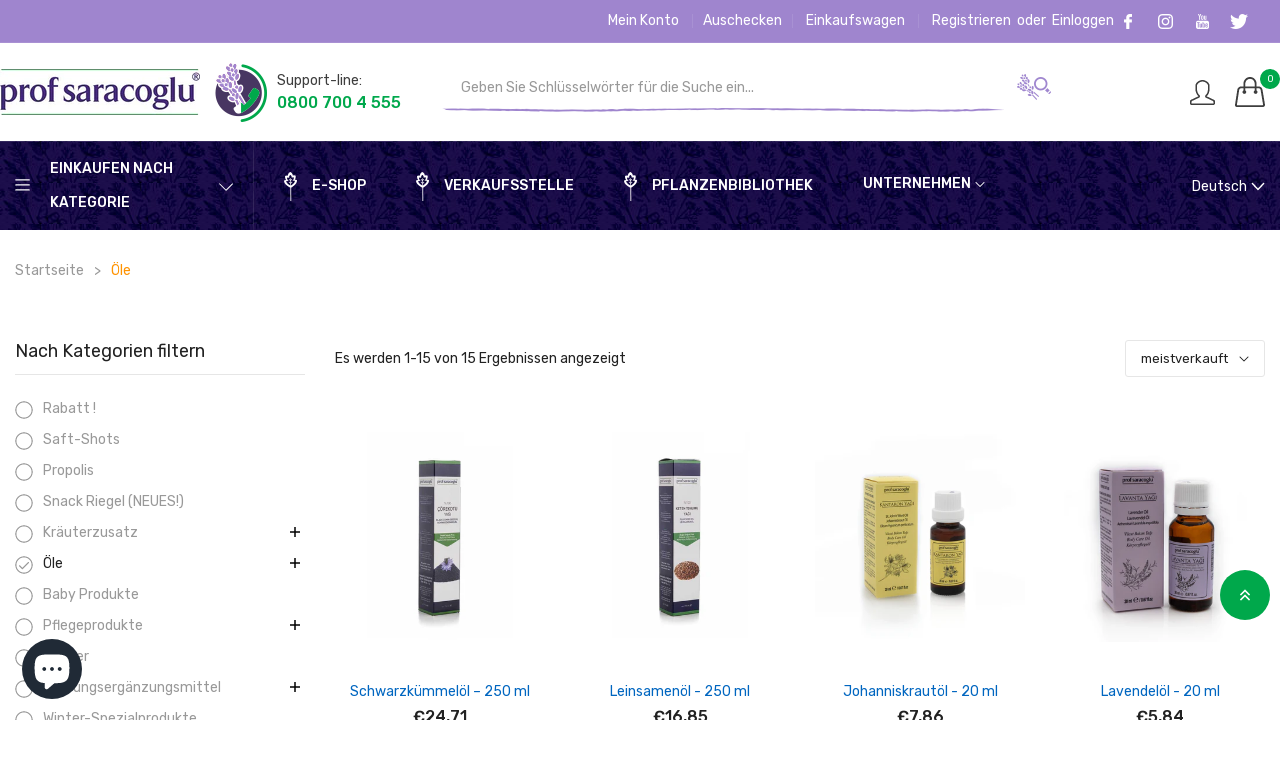

--- FILE ---
content_type: text/html; charset=utf-8
request_url: https://profsaracoglu.de/collections/ole
body_size: 45525
content:
<!doctype html>
<html class="no-js" lang="de">
  <head>
    <meta charset="utf-8">
    <meta http-equiv="X-UA-Compatible" content="IE=edge">
    <meta name="viewport" content="width=device-width,initial-scale=1">
    <meta name="theme-color" content="">
    <link rel="canonical" href="https://profsaracoglu.de/collections/ole">

    <meta name="apple-mobile-web-app-capable" content="width=device-width,initial-scale=1">
    <meta name="google-site-verification" content="width=device-width,initial-scale=1">
    <meta name="mobile-web-app-capable" content="width=device-width,initial-scale=1">

    <meta name="google-site-verification" content="LgQOBZA5OHqE_Tvz6TmxSPV4BpBexGdTJnOtnm-MKyk">

    <link rel="preconnect" href="https://cdn.shopify.com" crossorigin>
    
      <link rel="icon" href="//profsaracoglu.de/cdn/shop/files/favicon.png?crop=center&height=32&v=1767724791&width=32" type="image/png">
      <!-- iPad icons -->
      <link
        rel="apple-touch-icon-precomposed"
        href="//profsaracoglu.de/cdn/shop/files/favicon.png?crop=center&height=48&v=1767724791&width=48"
        type="image/png"
      >
      <link rel="nokia-touch-icon" href="//profsaracoglu.de/cdn/shop/files/favicon.png?crop=center&height=48&v=1767724791&width=48" type="image/png">
    

    <meta name="facebook-domain-verification" content="7qybgkkl5buea50vg0s9rucu1q5zl9" />

    <!-- Google tag (gtag.js) -->
    <script async src="https://www.googletagmanager.com/gtag/js?id=AW-17424335419"></script>
    <script>
      window.dataLayer = window.dataLayer || [];
      function gtag() {
        dataLayer.push(arguments);
      }
      gtag('js', new Date());

      gtag('config', 'AW-17424335419');
    </script>

    <!-- Google Tag Manager -->
    <script>
      (function (w, d, s, l, i) {
        w[l] = w[l] || [];
        w[l].push({ 'gtm.start': new Date().getTime(), event: 'gtm.js' });
        var f = d.getElementsByTagName(s)[0],
          j = d.createElement(s),
          dl = l != 'dataLayer' ? '&l=' + l : '';
        j.async = true;
        j.src = 'https://www.googletagmanager.com/gtm.js?id=' + i + dl;
        f.parentNode.insertBefore(j, f);
      })(window, document, 'script', 'dataLayer', 'GTM-WRWPLJLR');
    </script>
    <!-- End Google Tag Manager -->

  
    <!-- ------------------------------------------DTS------------------------------------------- -->

    <link
      rel="shortcut icon"
      href="//profsaracoglu.eu/cdn/shop/t/12/assets/favicon.ico?v=135421191797934373101624876383"
      type="image/png"
    >
    <link rel="stylesheet" href="https://use.fontawesome.com/releases/v6.0.0/css/all.css">

    <!-- ------------------------------------------DTS------------------------------------------- --><link rel="preconnect" href="https://fonts.shopifycdn.com" crossorigin><link rel="preconnect" href="https://fonts.googleapis.com">
      <link rel="preconnect" href="https://fonts.gstatic.com" crossorigin><link href="https://fonts.googleapis.com/css2?family=Rubik:ital,wght@0,300;0,400;0,500;0,600;0,700;0,800;1,300;1,400;1,600;1,700;1,800&display=swap" rel="stylesheet"><link href="https://fonts.googleapis.com/css2?family=Rubik:ital,wght@0,300;0,400;0,500;0,600;0,700;0,800;1,300;1,400;1,600;1,700;1,800&display=swap" rel="stylesheet"><link href="https://fonts.googleapis.com/css2?family=Rubik:ital,wght@0,300;0,400;0,500;0,600;0,700;0,800;1,300;1,400;1,600;1,700;1,800&display=swap" rel="stylesheet"><title>Öle &ndash; Profsaracoglu.de
</title>

    

    

<meta property="og:site_name" content="Profsaracoglu.de">
<meta property="og:url" content="https://profsaracoglu.de/collections/ole">
<meta property="og:title" content="Öle">
<meta property="og:type" content="product.group">
<meta property="og:description" content="Profsaracoglu.de"><meta property="og:image" content="http://profsaracoglu.de/cdn/shop/files/profLogo_new_1.jpg?v=1697537505">
  <meta property="og:image:secure_url" content="https://profsaracoglu.de/cdn/shop/files/profLogo_new_1.jpg?v=1697537505">
  <meta property="og:image:width" content="1200">
  <meta property="og:image:height" content="628"><meta name="twitter:site" content="@https://twitter.com"><meta name="twitter:card" content="summary_large_image">
<meta name="twitter:title" content="Öle">
<meta name="twitter:description" content="Profsaracoglu.de">

    
<link rel="stylesheet" href="//profsaracoglu.de/cdn/shop/t/2/assets/component-predictive-search.css?v=77213672833749231241697533993" media="print" onload="this.media='all'"><link href="//profsaracoglu.de/cdn/shop/t/2/assets/bootstrap.css?v=117622790451435549911714497055" rel="stylesheet" type="text/css" media="all" />
<link href="//profsaracoglu.de/cdn/shop/t/2/assets/theme.css?v=150164277773963871081739483114" rel="stylesheet" type="text/css" media="all" />	
<link href="//profsaracoglu.de/cdn/shop/t/2/assets/vendor.min.css?v=16871426716420721791697533994" rel="stylesheet" type="text/css" media="all" />

    <script>
  window.vela = window.vela || {};
  vela.strings = {
    shop_money_with_currency_format: "€{{amount_with_comma_separator}} EUR",
    shop_money_format: "€{{amount_with_comma_separator}}",
    currency: "EUR",
    moneyFormat: "€{{amount_with_comma_separator}}",
    zoomClose: "Translation missing: de.products.zoom.close",
    zoomPrev: "Translation missing: de.products.zoom.prev",
    zoomNext: "Translation missing: de.products.zoom.next",
    productSlideLabel: "Translation missing: de.products.product.slide_label",
    countdownDays: "Tage",
    countdownHours: "Std",
    countdownMinutes: "Min",
    countdownSeconds: "Sek",
    countdownFinish: "Dieses Angebot ist abgelaufen!",
    addToCart: "In den Warenkorb legen",
    soldOut: "Ausverkauft",
    unavailable: "Nicht verfügbar",
    inStock: "Translation missing: de.products.product.in_stock",
    outStock: "Translation missing: de.products.product.out_stock",
    cartEmpty: "Dein Warenkorb ist leer",
    cartCookies: "Translation missing: de.sections.cart.cookies_required",
    newsletterSuccess: "Danke fürs Abonnieren"
  };
  vela.settings = {
    currencies: false,
    cartType: "drawer",
    enableReview: true,
    enablePreLoading: false,
    enableQuickView: true,
    quickViewVariantType: "radio",
    quickViewColorSwatch: true,
    quickViewImageSwatch: false,
    fileURL: "//profsaracoglu.de/cdn/shop/files/"
  };
  vela.loading = '<div class="vela-loading"><div class="vela-loading__icon"><span></span><span></span><span></span><span></span></div></div>';
</script><script src="//profsaracoglu.de/cdn/shop/t/2/assets/vendor.js?v=162714921228786800891697533994" type="text/javascript"></script>
    <script src="//profsaracoglu.de/cdn/shop/t/2/assets/global.js?v=78113230762849895121697533994" defer="defer"></script>
    <script>window.performance && window.performance.mark && window.performance.mark('shopify.content_for_header.start');</script><meta name="google-site-verification" content="LgQOBZA5OHqE_Tvz6TmxSPV4BpBexGdTJnOtnm-MKyk">
<meta name="facebook-domain-verification" content="vo3qjs3m1tdjb01vgcrh9mphu4vmfz">
<meta id="shopify-digital-wallet" name="shopify-digital-wallet" content="/78129791321/digital_wallets/dialog">
<meta name="shopify-checkout-api-token" content="94a74c11470569c78deacf78bc55e1fa">
<meta id="in-context-paypal-metadata" data-shop-id="78129791321" data-venmo-supported="false" data-environment="production" data-locale="de_DE" data-paypal-v4="true" data-currency="EUR">
<link rel="alternate" type="application/atom+xml" title="Feed" href="/collections/ole.atom" />
<link rel="alternate" hreflang="x-default" href="https://profsaracoglu.de/collections/ole">
<link rel="alternate" hreflang="de" href="https://profsaracoglu.de/collections/ole">
<link rel="alternate" hreflang="en" href="https://profsaracoglu.de/en/collections/ole">
<link rel="alternate" hreflang="tr" href="https://profsaracoglu.de/tr/collections/ole">
<link rel="alternate" type="application/json+oembed" href="https://profsaracoglu.de/collections/ole.oembed">
<script async="async" src="/checkouts/internal/preloads.js?locale=de-DE"></script>
<link rel="preconnect" href="https://shop.app" crossorigin="anonymous">
<script async="async" src="https://shop.app/checkouts/internal/preloads.js?locale=de-DE&shop_id=78129791321" crossorigin="anonymous"></script>
<script id="apple-pay-shop-capabilities" type="application/json">{"shopId":78129791321,"countryCode":"DE","currencyCode":"EUR","merchantCapabilities":["supports3DS"],"merchantId":"gid:\/\/shopify\/Shop\/78129791321","merchantName":"Profsaracoglu.de","requiredBillingContactFields":["postalAddress","email"],"requiredShippingContactFields":["postalAddress","email"],"shippingType":"shipping","supportedNetworks":["visa","maestro","masterCard","amex"],"total":{"type":"pending","label":"Profsaracoglu.de","amount":"1.00"},"shopifyPaymentsEnabled":true,"supportsSubscriptions":true}</script>
<script id="shopify-features" type="application/json">{"accessToken":"94a74c11470569c78deacf78bc55e1fa","betas":["rich-media-storefront-analytics"],"domain":"profsaracoglu.de","predictiveSearch":true,"shopId":78129791321,"locale":"de"}</script>
<script>var Shopify = Shopify || {};
Shopify.shop = "710faa-5.myshopify.com";
Shopify.locale = "de";
Shopify.currency = {"active":"EUR","rate":"1.0"};
Shopify.country = "DE";
Shopify.theme = {"name":"Profsaracoglu-de","id":154243236185,"schema_name":"AYO_megashop","schema_version":"3.0.0","theme_store_id":null,"role":"main"};
Shopify.theme.handle = "null";
Shopify.theme.style = {"id":null,"handle":null};
Shopify.cdnHost = "profsaracoglu.de/cdn";
Shopify.routes = Shopify.routes || {};
Shopify.routes.root = "/";</script>
<script type="module">!function(o){(o.Shopify=o.Shopify||{}).modules=!0}(window);</script>
<script>!function(o){function n(){var o=[];function n(){o.push(Array.prototype.slice.apply(arguments))}return n.q=o,n}var t=o.Shopify=o.Shopify||{};t.loadFeatures=n(),t.autoloadFeatures=n()}(window);</script>
<script>
  window.ShopifyPay = window.ShopifyPay || {};
  window.ShopifyPay.apiHost = "shop.app\/pay";
  window.ShopifyPay.redirectState = null;
</script>
<script id="shop-js-analytics" type="application/json">{"pageType":"collection"}</script>
<script defer="defer" async type="module" src="//profsaracoglu.de/cdn/shopifycloud/shop-js/modules/v2/client.init-shop-cart-sync_e98Ab_XN.de.esm.js"></script>
<script defer="defer" async type="module" src="//profsaracoglu.de/cdn/shopifycloud/shop-js/modules/v2/chunk.common_Pcw9EP95.esm.js"></script>
<script defer="defer" async type="module" src="//profsaracoglu.de/cdn/shopifycloud/shop-js/modules/v2/chunk.modal_CzmY4ZhL.esm.js"></script>
<script type="module">
  await import("//profsaracoglu.de/cdn/shopifycloud/shop-js/modules/v2/client.init-shop-cart-sync_e98Ab_XN.de.esm.js");
await import("//profsaracoglu.de/cdn/shopifycloud/shop-js/modules/v2/chunk.common_Pcw9EP95.esm.js");
await import("//profsaracoglu.de/cdn/shopifycloud/shop-js/modules/v2/chunk.modal_CzmY4ZhL.esm.js");

  window.Shopify.SignInWithShop?.initShopCartSync?.({"fedCMEnabled":true,"windoidEnabled":true});

</script>
<script>
  window.Shopify = window.Shopify || {};
  if (!window.Shopify.featureAssets) window.Shopify.featureAssets = {};
  window.Shopify.featureAssets['shop-js'] = {"shop-cart-sync":["modules/v2/client.shop-cart-sync_DazCVyJ3.de.esm.js","modules/v2/chunk.common_Pcw9EP95.esm.js","modules/v2/chunk.modal_CzmY4ZhL.esm.js"],"init-fed-cm":["modules/v2/client.init-fed-cm_D0AulfmK.de.esm.js","modules/v2/chunk.common_Pcw9EP95.esm.js","modules/v2/chunk.modal_CzmY4ZhL.esm.js"],"shop-cash-offers":["modules/v2/client.shop-cash-offers_BISyWFEA.de.esm.js","modules/v2/chunk.common_Pcw9EP95.esm.js","modules/v2/chunk.modal_CzmY4ZhL.esm.js"],"shop-login-button":["modules/v2/client.shop-login-button_D_c1vx_E.de.esm.js","modules/v2/chunk.common_Pcw9EP95.esm.js","modules/v2/chunk.modal_CzmY4ZhL.esm.js"],"pay-button":["modules/v2/client.pay-button_CHADzJ4g.de.esm.js","modules/v2/chunk.common_Pcw9EP95.esm.js","modules/v2/chunk.modal_CzmY4ZhL.esm.js"],"shop-button":["modules/v2/client.shop-button_CQnD2U3v.de.esm.js","modules/v2/chunk.common_Pcw9EP95.esm.js","modules/v2/chunk.modal_CzmY4ZhL.esm.js"],"avatar":["modules/v2/client.avatar_BTnouDA3.de.esm.js"],"init-windoid":["modules/v2/client.init-windoid_CmA0-hrC.de.esm.js","modules/v2/chunk.common_Pcw9EP95.esm.js","modules/v2/chunk.modal_CzmY4ZhL.esm.js"],"init-shop-for-new-customer-accounts":["modules/v2/client.init-shop-for-new-customer-accounts_BCzC_Mib.de.esm.js","modules/v2/client.shop-login-button_D_c1vx_E.de.esm.js","modules/v2/chunk.common_Pcw9EP95.esm.js","modules/v2/chunk.modal_CzmY4ZhL.esm.js"],"init-shop-email-lookup-coordinator":["modules/v2/client.init-shop-email-lookup-coordinator_DYzOit4u.de.esm.js","modules/v2/chunk.common_Pcw9EP95.esm.js","modules/v2/chunk.modal_CzmY4ZhL.esm.js"],"init-shop-cart-sync":["modules/v2/client.init-shop-cart-sync_e98Ab_XN.de.esm.js","modules/v2/chunk.common_Pcw9EP95.esm.js","modules/v2/chunk.modal_CzmY4ZhL.esm.js"],"shop-toast-manager":["modules/v2/client.shop-toast-manager_Bc-1elH8.de.esm.js","modules/v2/chunk.common_Pcw9EP95.esm.js","modules/v2/chunk.modal_CzmY4ZhL.esm.js"],"init-customer-accounts":["modules/v2/client.init-customer-accounts_CqlRHmZs.de.esm.js","modules/v2/client.shop-login-button_D_c1vx_E.de.esm.js","modules/v2/chunk.common_Pcw9EP95.esm.js","modules/v2/chunk.modal_CzmY4ZhL.esm.js"],"init-customer-accounts-sign-up":["modules/v2/client.init-customer-accounts-sign-up_DZmBw6yB.de.esm.js","modules/v2/client.shop-login-button_D_c1vx_E.de.esm.js","modules/v2/chunk.common_Pcw9EP95.esm.js","modules/v2/chunk.modal_CzmY4ZhL.esm.js"],"shop-follow-button":["modules/v2/client.shop-follow-button_Cx-w7rSq.de.esm.js","modules/v2/chunk.common_Pcw9EP95.esm.js","modules/v2/chunk.modal_CzmY4ZhL.esm.js"],"checkout-modal":["modules/v2/client.checkout-modal_Djjmh8qM.de.esm.js","modules/v2/chunk.common_Pcw9EP95.esm.js","modules/v2/chunk.modal_CzmY4ZhL.esm.js"],"shop-login":["modules/v2/client.shop-login_DMZMgoZf.de.esm.js","modules/v2/chunk.common_Pcw9EP95.esm.js","modules/v2/chunk.modal_CzmY4ZhL.esm.js"],"lead-capture":["modules/v2/client.lead-capture_SqejaEd8.de.esm.js","modules/v2/chunk.common_Pcw9EP95.esm.js","modules/v2/chunk.modal_CzmY4ZhL.esm.js"],"payment-terms":["modules/v2/client.payment-terms_DUeEqFTJ.de.esm.js","modules/v2/chunk.common_Pcw9EP95.esm.js","modules/v2/chunk.modal_CzmY4ZhL.esm.js"]};
</script>
<script>(function() {
  var isLoaded = false;
  function asyncLoad() {
    if (isLoaded) return;
    isLoaded = true;
    var urls = ["https:\/\/v2.pricepanda.app\/api\/script?shop=710faa-5.myshopify.com"];
    for (var i = 0; i < urls.length; i++) {
      var s = document.createElement('script');
      s.type = 'text/javascript';
      s.async = true;
      s.src = urls[i];
      var x = document.getElementsByTagName('script')[0];
      x.parentNode.insertBefore(s, x);
    }
  };
  if(window.attachEvent) {
    window.attachEvent('onload', asyncLoad);
  } else {
    window.addEventListener('load', asyncLoad, false);
  }
})();</script>
<script id="__st">var __st={"a":78129791321,"offset":3600,"reqid":"ac491d67-57ec-4261-a9b1-9135108e2965-1769116295","pageurl":"profsaracoglu.de\/collections\/ole","u":"d4e502d33378","p":"collection","rtyp":"collection","rid":609098367321};</script>
<script>window.ShopifyPaypalV4VisibilityTracking = true;</script>
<script id="captcha-bootstrap">!function(){'use strict';const t='contact',e='account',n='new_comment',o=[[t,t],['blogs',n],['comments',n],[t,'customer']],c=[[e,'customer_login'],[e,'guest_login'],[e,'recover_customer_password'],[e,'create_customer']],r=t=>t.map((([t,e])=>`form[action*='/${t}']:not([data-nocaptcha='true']) input[name='form_type'][value='${e}']`)).join(','),a=t=>()=>t?[...document.querySelectorAll(t)].map((t=>t.form)):[];function s(){const t=[...o],e=r(t);return a(e)}const i='password',u='form_key',d=['recaptcha-v3-token','g-recaptcha-response','h-captcha-response',i],f=()=>{try{return window.sessionStorage}catch{return}},m='__shopify_v',_=t=>t.elements[u];function p(t,e,n=!1){try{const o=window.sessionStorage,c=JSON.parse(o.getItem(e)),{data:r}=function(t){const{data:e,action:n}=t;return t[m]||n?{data:e,action:n}:{data:t,action:n}}(c);for(const[e,n]of Object.entries(r))t.elements[e]&&(t.elements[e].value=n);n&&o.removeItem(e)}catch(o){console.error('form repopulation failed',{error:o})}}const l='form_type',E='cptcha';function T(t){t.dataset[E]=!0}const w=window,h=w.document,L='Shopify',v='ce_forms',y='captcha';let A=!1;((t,e)=>{const n=(g='f06e6c50-85a8-45c8-87d0-21a2b65856fe',I='https://cdn.shopify.com/shopifycloud/storefront-forms-hcaptcha/ce_storefront_forms_captcha_hcaptcha.v1.5.2.iife.js',D={infoText:'Durch hCaptcha geschützt',privacyText:'Datenschutz',termsText:'Allgemeine Geschäftsbedingungen'},(t,e,n)=>{const o=w[L][v],c=o.bindForm;if(c)return c(t,g,e,D).then(n);var r;o.q.push([[t,g,e,D],n]),r=I,A||(h.body.append(Object.assign(h.createElement('script'),{id:'captcha-provider',async:!0,src:r})),A=!0)});var g,I,D;w[L]=w[L]||{},w[L][v]=w[L][v]||{},w[L][v].q=[],w[L][y]=w[L][y]||{},w[L][y].protect=function(t,e){n(t,void 0,e),T(t)},Object.freeze(w[L][y]),function(t,e,n,w,h,L){const[v,y,A,g]=function(t,e,n){const i=e?o:[],u=t?c:[],d=[...i,...u],f=r(d),m=r(i),_=r(d.filter((([t,e])=>n.includes(e))));return[a(f),a(m),a(_),s()]}(w,h,L),I=t=>{const e=t.target;return e instanceof HTMLFormElement?e:e&&e.form},D=t=>v().includes(t);t.addEventListener('submit',(t=>{const e=I(t);if(!e)return;const n=D(e)&&!e.dataset.hcaptchaBound&&!e.dataset.recaptchaBound,o=_(e),c=g().includes(e)&&(!o||!o.value);(n||c)&&t.preventDefault(),c&&!n&&(function(t){try{if(!f())return;!function(t){const e=f();if(!e)return;const n=_(t);if(!n)return;const o=n.value;o&&e.removeItem(o)}(t);const e=Array.from(Array(32),(()=>Math.random().toString(36)[2])).join('');!function(t,e){_(t)||t.append(Object.assign(document.createElement('input'),{type:'hidden',name:u})),t.elements[u].value=e}(t,e),function(t,e){const n=f();if(!n)return;const o=[...t.querySelectorAll(`input[type='${i}']`)].map((({name:t})=>t)),c=[...d,...o],r={};for(const[a,s]of new FormData(t).entries())c.includes(a)||(r[a]=s);n.setItem(e,JSON.stringify({[m]:1,action:t.action,data:r}))}(t,e)}catch(e){console.error('failed to persist form',e)}}(e),e.submit())}));const S=(t,e)=>{t&&!t.dataset[E]&&(n(t,e.some((e=>e===t))),T(t))};for(const o of['focusin','change'])t.addEventListener(o,(t=>{const e=I(t);D(e)&&S(e,y())}));const B=e.get('form_key'),M=e.get(l),P=B&&M;t.addEventListener('DOMContentLoaded',(()=>{const t=y();if(P)for(const e of t)e.elements[l].value===M&&p(e,B);[...new Set([...A(),...v().filter((t=>'true'===t.dataset.shopifyCaptcha))])].forEach((e=>S(e,t)))}))}(h,new URLSearchParams(w.location.search),n,t,e,['guest_login'])})(!0,!0)}();</script>
<script integrity="sha256-4kQ18oKyAcykRKYeNunJcIwy7WH5gtpwJnB7kiuLZ1E=" data-source-attribution="shopify.loadfeatures" defer="defer" src="//profsaracoglu.de/cdn/shopifycloud/storefront/assets/storefront/load_feature-a0a9edcb.js" crossorigin="anonymous"></script>
<script crossorigin="anonymous" defer="defer" src="//profsaracoglu.de/cdn/shopifycloud/storefront/assets/shopify_pay/storefront-65b4c6d7.js?v=20250812"></script>
<script data-source-attribution="shopify.dynamic_checkout.dynamic.init">var Shopify=Shopify||{};Shopify.PaymentButton=Shopify.PaymentButton||{isStorefrontPortableWallets:!0,init:function(){window.Shopify.PaymentButton.init=function(){};var t=document.createElement("script");t.src="https://profsaracoglu.de/cdn/shopifycloud/portable-wallets/latest/portable-wallets.de.js",t.type="module",document.head.appendChild(t)}};
</script>
<script data-source-attribution="shopify.dynamic_checkout.buyer_consent">
  function portableWalletsHideBuyerConsent(e){var t=document.getElementById("shopify-buyer-consent"),n=document.getElementById("shopify-subscription-policy-button");t&&n&&(t.classList.add("hidden"),t.setAttribute("aria-hidden","true"),n.removeEventListener("click",e))}function portableWalletsShowBuyerConsent(e){var t=document.getElementById("shopify-buyer-consent"),n=document.getElementById("shopify-subscription-policy-button");t&&n&&(t.classList.remove("hidden"),t.removeAttribute("aria-hidden"),n.addEventListener("click",e))}window.Shopify?.PaymentButton&&(window.Shopify.PaymentButton.hideBuyerConsent=portableWalletsHideBuyerConsent,window.Shopify.PaymentButton.showBuyerConsent=portableWalletsShowBuyerConsent);
</script>
<script data-source-attribution="shopify.dynamic_checkout.cart.bootstrap">document.addEventListener("DOMContentLoaded",(function(){function t(){return document.querySelector("shopify-accelerated-checkout-cart, shopify-accelerated-checkout")}if(t())Shopify.PaymentButton.init();else{new MutationObserver((function(e,n){t()&&(Shopify.PaymentButton.init(),n.disconnect())})).observe(document.body,{childList:!0,subtree:!0})}}));
</script>
<link id="shopify-accelerated-checkout-styles" rel="stylesheet" media="screen" href="https://profsaracoglu.de/cdn/shopifycloud/portable-wallets/latest/accelerated-checkout-backwards-compat.css" crossorigin="anonymous">
<style id="shopify-accelerated-checkout-cart">
        #shopify-buyer-consent {
  margin-top: 1em;
  display: inline-block;
  width: 100%;
}

#shopify-buyer-consent.hidden {
  display: none;
}

#shopify-subscription-policy-button {
  background: none;
  border: none;
  padding: 0;
  text-decoration: underline;
  font-size: inherit;
  cursor: pointer;
}

#shopify-subscription-policy-button::before {
  box-shadow: none;
}

      </style>

<script>window.performance && window.performance.mark && window.performance.mark('shopify.content_for_header.end');</script>

    <style data-shopify>
:root {--font-body-family: Rubik;
			--font-body-style: 'normal';
			--font-body-weight: '400';--font-heading-family: Rubik;
			--font-heading-style: 'normal';
			--font-heading-weight: '600';--font-special-family: Rubik;--font-size-heading: 24px;
		--font-size-heading-mobile: 19px;;

		--font-size-base: 14px;
		--primary: #00a84b;
		--primary-light: rgba(0, 168, 75, 0.7);
		--secondary: #cc1414;
		--body-color: #666666;
		--body-color-light: #999999;
		
		--body-bg: #ffffff;
		--heading-color: #222222;
		--color-link: #222222;
		--color-link-hover: var(--primary);
		--border-color: #e6e6e6;
    	--shadow: 0px 6px 15px rgba(0, 0, 0, .12);
		--button-border-radius: 30px;
		--header-color: #3e3e3e;
		--header-bg: #ffffff;
        --header-bottom-bg: #1c0e4a;
		--footer-heading-color: #222222;
		--footer-color: #222222;
		--footer-link: #666666;
		--footer-link-hover: #ff9300;
		--footer-bg: #ffffff;
		--color-copyright-bg: #190947;
		--color-copyright: #ffffff;
	
		--menu-font-size: 14px;
		--menu-dropdown-font-size: 14px;
		--menu-bg: rgba(0,0,0,0); 
		--menu-color: #ffffff;
		--menu-hover-color: #ff9300;
		--menu-dropdown-bg: #ffffff;
		--menu-dropdown-color: #333333;
		--menu-dropdown-hover-color: #ff9300;

		--vertical-menu-font-size: 14px;
		--vertical-menu-dropdown-font-size: 14px;
		--vertical-menu-bg: #ffffff;
		--vertical-menu-color: #000000;
		--vertical-menu-hover-color: #ff9300;
		--vertical-menu-dropdown-bg: #ffffff;
		--vertical-menu-dropdown-color: #1f2021;
		--vertical-menu-dropdown-hover-color: #ff9300;

		--breadcrumb-bg: var(--body-bg);
		--breadcrumb-heading-color: var(--heading-color);
		--breadcrumb-color: var(--heading-color);
		--breadcrumb-color-link: var(--heading-color);

		--btn-default-color: #ffffff;
		--btn-default-border-color: #1a1a1a;
		--btn-default-bg-color: #1a1a1a;
		--btn-default-hover-color: #fff;
		--btn-default-hover-border-color: #ff9300;
		--btn-default-hover-bg-color: #ff9300;
		
		--product-name-color: #0066c0;
		--product-name-hover-color: var(--primary);

		
		--bs-body-font-family: var(--font-body-family);
		--bs-body-font-weight: var(--font-body-weight);
		--bs-body-font-size: var(--font-size-base);
		--bs-body-color: #666666;
		--bs-body-bg: #ffffff;
		--bs-primary: #00a84b;
		--bs-primary-rgb: 0, 168, 75
	}
</style>
<link rel="preload" as="font" href="//profsaracoglu.de/cdn/fonts/rubik/rubik_n4.c2fb67c90aa34ecf8da34fc1da937ee9c0c27942.woff2" type="font/woff2" crossorigin><link rel="preload" as="font" href="//profsaracoglu.de/cdn/fonts/rubik/rubik_n5.46f1bf0063ef6b3840ba0b9b71e86033a15b4466.woff2" type="font/woff2" crossorigin><script>
      document.documentElement.className = document.documentElement.className.replace('no-js', 'js');
    </script>
  <script src="https://cdn.shopify.com/extensions/e8878072-2f6b-4e89-8082-94b04320908d/inbox-1254/assets/inbox-chat-loader.js" type="text/javascript" defer="defer"></script>
<link href="https://monorail-edge.shopifysvc.com" rel="dns-prefetch">
<script>(function(){if ("sendBeacon" in navigator && "performance" in window) {try {var session_token_from_headers = performance.getEntriesByType('navigation')[0].serverTiming.find(x => x.name == '_s').description;} catch {var session_token_from_headers = undefined;}var session_cookie_matches = document.cookie.match(/_shopify_s=([^;]*)/);var session_token_from_cookie = session_cookie_matches && session_cookie_matches.length === 2 ? session_cookie_matches[1] : "";var session_token = session_token_from_headers || session_token_from_cookie || "";function handle_abandonment_event(e) {var entries = performance.getEntries().filter(function(entry) {return /monorail-edge.shopifysvc.com/.test(entry.name);});if (!window.abandonment_tracked && entries.length === 0) {window.abandonment_tracked = true;var currentMs = Date.now();var navigation_start = performance.timing.navigationStart;var payload = {shop_id: 78129791321,url: window.location.href,navigation_start,duration: currentMs - navigation_start,session_token,page_type: "collection"};window.navigator.sendBeacon("https://monorail-edge.shopifysvc.com/v1/produce", JSON.stringify({schema_id: "online_store_buyer_site_abandonment/1.1",payload: payload,metadata: {event_created_at_ms: currentMs,event_sent_at_ms: currentMs}}));}}window.addEventListener('pagehide', handle_abandonment_event);}}());</script>
<script id="web-pixels-manager-setup">(function e(e,d,r,n,o){if(void 0===o&&(o={}),!Boolean(null===(a=null===(i=window.Shopify)||void 0===i?void 0:i.analytics)||void 0===a?void 0:a.replayQueue)){var i,a;window.Shopify=window.Shopify||{};var t=window.Shopify;t.analytics=t.analytics||{};var s=t.analytics;s.replayQueue=[],s.publish=function(e,d,r){return s.replayQueue.push([e,d,r]),!0};try{self.performance.mark("wpm:start")}catch(e){}var l=function(){var e={modern:/Edge?\/(1{2}[4-9]|1[2-9]\d|[2-9]\d{2}|\d{4,})\.\d+(\.\d+|)|Firefox\/(1{2}[4-9]|1[2-9]\d|[2-9]\d{2}|\d{4,})\.\d+(\.\d+|)|Chrom(ium|e)\/(9{2}|\d{3,})\.\d+(\.\d+|)|(Maci|X1{2}).+ Version\/(15\.\d+|(1[6-9]|[2-9]\d|\d{3,})\.\d+)([,.]\d+|)( \(\w+\)|)( Mobile\/\w+|) Safari\/|Chrome.+OPR\/(9{2}|\d{3,})\.\d+\.\d+|(CPU[ +]OS|iPhone[ +]OS|CPU[ +]iPhone|CPU IPhone OS|CPU iPad OS)[ +]+(15[._]\d+|(1[6-9]|[2-9]\d|\d{3,})[._]\d+)([._]\d+|)|Android:?[ /-](13[3-9]|1[4-9]\d|[2-9]\d{2}|\d{4,})(\.\d+|)(\.\d+|)|Android.+Firefox\/(13[5-9]|1[4-9]\d|[2-9]\d{2}|\d{4,})\.\d+(\.\d+|)|Android.+Chrom(ium|e)\/(13[3-9]|1[4-9]\d|[2-9]\d{2}|\d{4,})\.\d+(\.\d+|)|SamsungBrowser\/([2-9]\d|\d{3,})\.\d+/,legacy:/Edge?\/(1[6-9]|[2-9]\d|\d{3,})\.\d+(\.\d+|)|Firefox\/(5[4-9]|[6-9]\d|\d{3,})\.\d+(\.\d+|)|Chrom(ium|e)\/(5[1-9]|[6-9]\d|\d{3,})\.\d+(\.\d+|)([\d.]+$|.*Safari\/(?![\d.]+ Edge\/[\d.]+$))|(Maci|X1{2}).+ Version\/(10\.\d+|(1[1-9]|[2-9]\d|\d{3,})\.\d+)([,.]\d+|)( \(\w+\)|)( Mobile\/\w+|) Safari\/|Chrome.+OPR\/(3[89]|[4-9]\d|\d{3,})\.\d+\.\d+|(CPU[ +]OS|iPhone[ +]OS|CPU[ +]iPhone|CPU IPhone OS|CPU iPad OS)[ +]+(10[._]\d+|(1[1-9]|[2-9]\d|\d{3,})[._]\d+)([._]\d+|)|Android:?[ /-](13[3-9]|1[4-9]\d|[2-9]\d{2}|\d{4,})(\.\d+|)(\.\d+|)|Mobile Safari.+OPR\/([89]\d|\d{3,})\.\d+\.\d+|Android.+Firefox\/(13[5-9]|1[4-9]\d|[2-9]\d{2}|\d{4,})\.\d+(\.\d+|)|Android.+Chrom(ium|e)\/(13[3-9]|1[4-9]\d|[2-9]\d{2}|\d{4,})\.\d+(\.\d+|)|Android.+(UC? ?Browser|UCWEB|U3)[ /]?(15\.([5-9]|\d{2,})|(1[6-9]|[2-9]\d|\d{3,})\.\d+)\.\d+|SamsungBrowser\/(5\.\d+|([6-9]|\d{2,})\.\d+)|Android.+MQ{2}Browser\/(14(\.(9|\d{2,})|)|(1[5-9]|[2-9]\d|\d{3,})(\.\d+|))(\.\d+|)|K[Aa][Ii]OS\/(3\.\d+|([4-9]|\d{2,})\.\d+)(\.\d+|)/},d=e.modern,r=e.legacy,n=navigator.userAgent;return n.match(d)?"modern":n.match(r)?"legacy":"unknown"}(),u="modern"===l?"modern":"legacy",c=(null!=n?n:{modern:"",legacy:""})[u],f=function(e){return[e.baseUrl,"/wpm","/b",e.hashVersion,"modern"===e.buildTarget?"m":"l",".js"].join("")}({baseUrl:d,hashVersion:r,buildTarget:u}),m=function(e){var d=e.version,r=e.bundleTarget,n=e.surface,o=e.pageUrl,i=e.monorailEndpoint;return{emit:function(e){var a=e.status,t=e.errorMsg,s=(new Date).getTime(),l=JSON.stringify({metadata:{event_sent_at_ms:s},events:[{schema_id:"web_pixels_manager_load/3.1",payload:{version:d,bundle_target:r,page_url:o,status:a,surface:n,error_msg:t},metadata:{event_created_at_ms:s}}]});if(!i)return console&&console.warn&&console.warn("[Web Pixels Manager] No Monorail endpoint provided, skipping logging."),!1;try{return self.navigator.sendBeacon.bind(self.navigator)(i,l)}catch(e){}var u=new XMLHttpRequest;try{return u.open("POST",i,!0),u.setRequestHeader("Content-Type","text/plain"),u.send(l),!0}catch(e){return console&&console.warn&&console.warn("[Web Pixels Manager] Got an unhandled error while logging to Monorail."),!1}}}}({version:r,bundleTarget:l,surface:e.surface,pageUrl:self.location.href,monorailEndpoint:e.monorailEndpoint});try{o.browserTarget=l,function(e){var d=e.src,r=e.async,n=void 0===r||r,o=e.onload,i=e.onerror,a=e.sri,t=e.scriptDataAttributes,s=void 0===t?{}:t,l=document.createElement("script"),u=document.querySelector("head"),c=document.querySelector("body");if(l.async=n,l.src=d,a&&(l.integrity=a,l.crossOrigin="anonymous"),s)for(var f in s)if(Object.prototype.hasOwnProperty.call(s,f))try{l.dataset[f]=s[f]}catch(e){}if(o&&l.addEventListener("load",o),i&&l.addEventListener("error",i),u)u.appendChild(l);else{if(!c)throw new Error("Did not find a head or body element to append the script");c.appendChild(l)}}({src:f,async:!0,onload:function(){if(!function(){var e,d;return Boolean(null===(d=null===(e=window.Shopify)||void 0===e?void 0:e.analytics)||void 0===d?void 0:d.initialized)}()){var d=window.webPixelsManager.init(e)||void 0;if(d){var r=window.Shopify.analytics;r.replayQueue.forEach((function(e){var r=e[0],n=e[1],o=e[2];d.publishCustomEvent(r,n,o)})),r.replayQueue=[],r.publish=d.publishCustomEvent,r.visitor=d.visitor,r.initialized=!0}}},onerror:function(){return m.emit({status:"failed",errorMsg:"".concat(f," has failed to load")})},sri:function(e){var d=/^sha384-[A-Za-z0-9+/=]+$/;return"string"==typeof e&&d.test(e)}(c)?c:"",scriptDataAttributes:o}),m.emit({status:"loading"})}catch(e){m.emit({status:"failed",errorMsg:(null==e?void 0:e.message)||"Unknown error"})}}})({shopId: 78129791321,storefrontBaseUrl: "https://profsaracoglu.de",extensionsBaseUrl: "https://extensions.shopifycdn.com/cdn/shopifycloud/web-pixels-manager",monorailEndpoint: "https://monorail-edge.shopifysvc.com/unstable/produce_batch",surface: "storefront-renderer",enabledBetaFlags: ["2dca8a86"],webPixelsConfigList: [{"id":"2630779225","configuration":"{\"pixel_id\":\"1033597928639830\",\"pixel_type\":\"facebook_pixel\"}","eventPayloadVersion":"v1","runtimeContext":"OPEN","scriptVersion":"ca16bc87fe92b6042fbaa3acc2fbdaa6","type":"APP","apiClientId":2329312,"privacyPurposes":["ANALYTICS","MARKETING","SALE_OF_DATA"],"dataSharingAdjustments":{"protectedCustomerApprovalScopes":["read_customer_address","read_customer_email","read_customer_name","read_customer_personal_data","read_customer_phone"]}},{"id":"2556658009","configuration":"{\"config\":\"{\\\"google_tag_ids\\\":[\\\"G-HHFZBGVCZZ\\\",\\\"AW-17424335419\\\",\\\"GT-NCN2LBMV\\\",\\\"G-67YMD2Y8K9\\\"],\\\"target_country\\\":\\\"ZZ\\\",\\\"gtag_events\\\":[{\\\"type\\\":\\\"search\\\",\\\"action_label\\\":[\\\"G-HHFZBGVCZZ\\\",\\\"AW-17424335419\\\/D-7bCPrAyIEbELuEyfRA\\\",\\\"G-67YMD2Y8K9\\\"]},{\\\"type\\\":\\\"begin_checkout\\\",\\\"action_label\\\":[\\\"G-HHFZBGVCZZ\\\",\\\"AW-17424335419\\\/5pMSCLbRuYEbELuEyfRA\\\",\\\"G-67YMD2Y8K9\\\"]},{\\\"type\\\":\\\"view_item\\\",\\\"action_label\\\":[\\\"G-HHFZBGVCZZ\\\",\\\"AW-17424335419\\\/drdnCPfAyIEbELuEyfRA\\\",\\\"MC-23NVHBHFPP\\\",\\\"G-67YMD2Y8K9\\\"]},{\\\"type\\\":\\\"purchase\\\",\\\"action_label\\\":[\\\"G-HHFZBGVCZZ\\\",\\\"AW-17424335419\\\/y-5kCLPRuYEbELuEyfRA\\\",\\\"MC-23NVHBHFPP\\\",\\\"G-67YMD2Y8K9\\\"]},{\\\"type\\\":\\\"page_view\\\",\\\"action_label\\\":[\\\"G-HHFZBGVCZZ\\\",\\\"AW-17424335419\\\/3TSKCPTAyIEbELuEyfRA\\\",\\\"MC-23NVHBHFPP\\\",\\\"G-67YMD2Y8K9\\\"]},{\\\"type\\\":\\\"add_payment_info\\\",\\\"action_label\\\":[\\\"G-HHFZBGVCZZ\\\",\\\"AW-17424335419\\\/rOcxCP3AyIEbELuEyfRA\\\",\\\"G-67YMD2Y8K9\\\"]},{\\\"type\\\":\\\"add_to_cart\\\",\\\"action_label\\\":[\\\"G-HHFZBGVCZZ\\\",\\\"AW-17424335419\\\/C0NeCLnRuYEbELuEyfRA\\\",\\\"G-67YMD2Y8K9\\\"]}],\\\"enable_monitoring_mode\\\":false}\"}","eventPayloadVersion":"v1","runtimeContext":"OPEN","scriptVersion":"b2a88bafab3e21179ed38636efcd8a93","type":"APP","apiClientId":1780363,"privacyPurposes":[],"dataSharingAdjustments":{"protectedCustomerApprovalScopes":["read_customer_address","read_customer_email","read_customer_name","read_customer_personal_data","read_customer_phone"]}},{"id":"shopify-app-pixel","configuration":"{}","eventPayloadVersion":"v1","runtimeContext":"STRICT","scriptVersion":"0450","apiClientId":"shopify-pixel","type":"APP","privacyPurposes":["ANALYTICS","MARKETING"]},{"id":"shopify-custom-pixel","eventPayloadVersion":"v1","runtimeContext":"LAX","scriptVersion":"0450","apiClientId":"shopify-pixel","type":"CUSTOM","privacyPurposes":["ANALYTICS","MARKETING"]}],isMerchantRequest: false,initData: {"shop":{"name":"Profsaracoglu.de","paymentSettings":{"currencyCode":"EUR"},"myshopifyDomain":"710faa-5.myshopify.com","countryCode":"DE","storefrontUrl":"https:\/\/profsaracoglu.de"},"customer":null,"cart":null,"checkout":null,"productVariants":[],"purchasingCompany":null},},"https://profsaracoglu.de/cdn","fcfee988w5aeb613cpc8e4bc33m6693e112",{"modern":"","legacy":""},{"shopId":"78129791321","storefrontBaseUrl":"https:\/\/profsaracoglu.de","extensionBaseUrl":"https:\/\/extensions.shopifycdn.com\/cdn\/shopifycloud\/web-pixels-manager","surface":"storefront-renderer","enabledBetaFlags":"[\"2dca8a86\"]","isMerchantRequest":"false","hashVersion":"fcfee988w5aeb613cpc8e4bc33m6693e112","publish":"custom","events":"[[\"page_viewed\",{}],[\"collection_viewed\",{\"collection\":{\"id\":\"609098367321\",\"title\":\"Öle\",\"productVariants\":[{\"price\":{\"amount\":24.71,\"currencyCode\":\"EUR\"},\"product\":{\"title\":\"Schwarzkümmelöl – 250 ml\",\"vendor\":\"Prof Saracoglu\",\"id\":\"8589291454809\",\"untranslatedTitle\":\"Schwarzkümmelöl – 250 ml\",\"url\":\"\/products\/schwarzkummeloel\",\"type\":\"Cold Press Oils\"},\"id\":\"47420997927257\",\"image\":{\"src\":\"\/\/profsaracoglu.de\/cdn\/shop\/products\/YGSP-URN-0011.MAIN.jpg?v=1754411675\"},\"sku\":\"YGSP-URN-0011\",\"title\":\"Default Title\",\"untranslatedTitle\":\"Default Title\"},{\"price\":{\"amount\":16.85,\"currencyCode\":\"EUR\"},\"product\":{\"title\":\"Leinsamenöl - 250 ml\",\"vendor\":\"Prof Saracoglu\",\"id\":\"8589289095513\",\"untranslatedTitle\":\"Leinsamenöl - 250 ml\",\"url\":\"\/products\/leinsamen-oel\",\"type\":\"Cold Press Oils\"},\"id\":\"47420994060633\",\"image\":{\"src\":\"\/\/profsaracoglu.de\/cdn\/shop\/products\/YGSP-URN-0010.MAIN.jpg?v=1754411682\"},\"sku\":\"YGSP-URN-0010\",\"title\":\"Default Title\",\"untranslatedTitle\":\"Default Title\"},{\"price\":{\"amount\":7.86,\"currencyCode\":\"EUR\"},\"product\":{\"title\":\"Johanniskrautöl - 20 ml\",\"vendor\":\"Prof Saracoglu\",\"id\":\"8589290635609\",\"untranslatedTitle\":\"Johanniskrautöl - 20 ml\",\"url\":\"\/products\/johanniskrautoel\",\"type\":\"Other Oils\"},\"id\":\"47420996518233\",\"image\":{\"src\":\"\/\/profsaracoglu.de\/cdn\/shop\/files\/3_2.jpg?v=1754411678\"},\"sku\":\"YGAY-URN-0003\",\"title\":\"Default Title\",\"untranslatedTitle\":\"Default Title\"},{\"price\":{\"amount\":5.84,\"currencyCode\":\"EUR\"},\"product\":{\"title\":\"Lavendelöl - 20 ml\",\"vendor\":\"Prof Saracoglu\",\"id\":\"8589288046937\",\"untranslatedTitle\":\"Lavendelöl - 20 ml\",\"url\":\"\/products\/lavendeloel\",\"type\":\"Other Oils\"},\"id\":\"47420989047129\",\"image\":{\"src\":\"\/\/profsaracoglu.de\/cdn\/shop\/files\/ikili.jpg?v=1754411684\"},\"sku\":\"YGAY-URN-0001\",\"title\":\"Default Title\",\"untranslatedTitle\":\"Default Title\"},{\"price\":{\"amount\":5.62,\"currencyCode\":\"EUR\"},\"product\":{\"title\":\"Knoblauchöl - 20 ml\",\"vendor\":\"Prof Saracoglu\",\"id\":\"8589289423193\",\"untranslatedTitle\":\"Knoblauchöl - 20 ml\",\"url\":\"\/products\/knoblauchoel\",\"type\":\"Other Oils\"},\"id\":\"47420994584921\",\"image\":{\"src\":\"\/\/profsaracoglu.de\/cdn\/shop\/files\/3_3.jpg?v=1754411681\"},\"sku\":\"YGAY-URN-0004\",\"title\":\"Default Title\",\"untranslatedTitle\":\"Default Title\"},{\"price\":{\"amount\":7.86,\"currencyCode\":\"EUR\"},\"product\":{\"title\":\"Wacholderöl - 20 ml\",\"vendor\":\"Prof Saracoglu\",\"id\":\"8589289783641\",\"untranslatedTitle\":\"Wacholderöl - 20 ml\",\"url\":\"\/products\/wacholderoel\",\"type\":\"Other Oils\"},\"id\":\"47420995109209\",\"image\":{\"src\":\"\/\/profsaracoglu.de\/cdn\/shop\/files\/3_1.jpg?v=1754411680\"},\"sku\":\"YGAY-URN-0002\",\"title\":\"Default Title\",\"untranslatedTitle\":\"Default Title\"},{\"price\":{\"amount\":7.86,\"currencyCode\":\"EUR\"},\"product\":{\"title\":\"Rosmarinöl - 20 ml\",\"vendor\":\"Prof Saracoglu\",\"id\":\"8589290439001\",\"untranslatedTitle\":\"Rosmarinöl - 20 ml\",\"url\":\"\/products\/rosmarinoel\",\"type\":\"Other Oils\"},\"id\":\"47420996092249\",\"image\":{\"src\":\"\/\/profsaracoglu.de\/cdn\/shop\/files\/3_5.jpg?v=1754411679\"},\"sku\":\"YGAY-URN-0006\",\"title\":\"Default Title\",\"untranslatedTitle\":\"Default Title\"},{\"price\":{\"amount\":19.09,\"currencyCode\":\"EUR\"},\"product\":{\"title\":\"Sesamöl - 250 ml\",\"vendor\":\"Prof Saracoglu\",\"id\":\"8589288767833\",\"untranslatedTitle\":\"Sesamöl - 250 ml\",\"url\":\"\/products\/sesame-oil\",\"type\":\"Cold Press Oils\"},\"id\":\"47420993569113\",\"image\":{\"src\":\"\/\/profsaracoglu.de\/cdn\/shop\/products\/YGSP-URN-0015.MAIN.jpg?v=1754411682\"},\"sku\":\"YGSP-URN-0015\",\"title\":\"Default Title\",\"untranslatedTitle\":\"Default Title\"},{\"price\":{\"amount\":13.48,\"currencyCode\":\"EUR\"},\"product\":{\"title\":\"Granatapfelkernöl - 100 ml\",\"vendor\":\"Prof Saracoglu\",\"id\":\"8589287850329\",\"untranslatedTitle\":\"Granatapfelkernöl - 100 ml\",\"url\":\"\/products\/granatapfelkernoel\",\"type\":\"Cold Press Oils\"},\"id\":\"47420988686681\",\"image\":{\"src\":\"\/\/profsaracoglu.de\/cdn\/shop\/products\/YGSP-URN-0014.MAIN.jpg?v=1754411685\"},\"sku\":\"YGSP-URN-0014\",\"title\":\"Default Title\",\"untranslatedTitle\":\"Default Title\"},{\"price\":{\"amount\":16.85,\"currencyCode\":\"EUR\"},\"product\":{\"title\":\"Olivenöl - 250 ml\",\"vendor\":\"Prof Saracoglu\",\"id\":\"8589292274009\",\"untranslatedTitle\":\"Olivenöl - 250 ml\",\"url\":\"\/products\/olivenoel\",\"type\":\"Cold Press Oils\"},\"id\":\"47420999172441\",\"image\":{\"src\":\"\/\/profsaracoglu.de\/cdn\/shop\/products\/YGSP-URN-0017.MAIN.jpg?v=1754411674\"},\"sku\":\"YGSP-URN-0017\",\"title\":\"Default Title\",\"untranslatedTitle\":\"Default Title\"},{\"price\":{\"amount\":11.23,\"currencyCode\":\"EUR\"},\"product\":{\"title\":\"Thymianöl - 20 ml\",\"vendor\":\"Prof Saracoglu\",\"id\":\"8589319209305\",\"untranslatedTitle\":\"Thymianöl - 20 ml\",\"url\":\"\/products\/thymianoel\",\"type\":\"Other Oils\"},\"id\":\"47421058908505\",\"image\":{\"src\":\"\/\/profsaracoglu.de\/cdn\/shop\/products\/YGSP-URN-0023.MAIN.jpg?v=1754411567\"},\"sku\":\"YGSP-URN-0023\",\"title\":\"Default Title\",\"untranslatedTitle\":\"Default Title\"},{\"price\":{\"amount\":2.02,\"currencyCode\":\"EUR\"},\"product\":{\"title\":\"Kaltgepresstes Mandelöl - 30 ml\",\"vendor\":\"Prof Saracoglu\",\"id\":\"9717142356313\",\"untranslatedTitle\":\"Kaltgepresstes Mandelöl - 30 ml\",\"url\":\"\/products\/kaltgepresstes-mandeloel\",\"type\":\"Cold Press Oils\"},\"id\":\"49436205613401\",\"image\":{\"src\":\"\/\/profsaracoglu.de\/cdn\/shop\/files\/soguk-pres-badem-yagi-30ml-soguk-pres-yaglar-profsaracoglu-3625-10-B.jpg?v=1754411439\"},\"sku\":\"YGSP-URN-0024\",\"title\":\"Default Title\",\"untranslatedTitle\":\"Default Title\"},{\"price\":{\"amount\":10.11,\"currencyCode\":\"EUR\"},\"product\":{\"title\":\"Pro-Move Sesam- und Bitterapfel Aromatisches Öl-Mischung 30 ml\",\"vendor\":\"Prof Saracoglu\",\"id\":\"15848707260761\",\"untranslatedTitle\":\"Pro-Move Sesam- und Bitterapfel Aromatisches Öl-Mischung 30 ml\",\"url\":\"\/products\/pro-move-sesame-and-bitter-apple-blend-aromatic-oil\",\"type\":\"Skin Care Oil\"},\"id\":\"56303845540185\",\"image\":{\"src\":\"\/\/profsaracoglu.de\/cdn\/shop\/files\/pro-move-susam-aci-elma-adacayi-yagi-karisim-aromatik-yag-30-ml-diger-yaglar-profsaracoglu-3745-10-B.png?v=1759743086\"},\"sku\":\"YGAY-URN-0015\",\"title\":\"Default Title\",\"untranslatedTitle\":\"Default Title\"},{\"price\":{\"amount\":10.11,\"currencyCode\":\"EUR\"},\"product\":{\"title\":\"Mystic Man Haar- \u0026 Bartöl-Mischung 30 ml\",\"vendor\":\"Prof Saracoglu\",\"id\":\"15848710406489\",\"untranslatedTitle\":\"Mystic Man Haar- \u0026 Bartöl-Mischung 30 ml\",\"url\":\"\/products\/mystic-man-hair-beard-mix-oil\",\"type\":\"Hair Care Oil\"},\"id\":\"56303858975065\",\"image\":{\"src\":\"\/\/profsaracoglu.de\/cdn\/shop\/files\/mystic-man-sac-sakal-bakim-yagi-diger-yaglar-profsaracoglu-3744-10-B.png?v=1759743353\"},\"sku\":\"YGAY-URN-0021\",\"title\":\"Default Title\",\"untranslatedTitle\":\"Default Title\"},{\"price\":{\"amount\":12.35,\"currencyCode\":\"EUR\"},\"product\":{\"title\":\"Auraliv Aromatisches Öl-Mischung 20 ml\",\"vendor\":\"Prof Saracoglu\",\"id\":\"15848709390681\",\"untranslatedTitle\":\"Auraliv Aromatisches Öl-Mischung 20 ml\",\"url\":\"\/products\/auraliv-blend-aromatic-oil\",\"type\":\"Skin Care Oil\"},\"id\":\"56303855075673\",\"image\":{\"src\":\"\/\/profsaracoglu.de\/cdn\/shop\/files\/auraliv-karisim-aromatik-yag-20-ml-diger-yaglar-profsaracoglu-3753-10-B.png?v=1759743235\"},\"sku\":\"YGAY-URN-0016\",\"title\":\"Default Title\",\"untranslatedTitle\":\"Default Title\"}]}}]]"});</script><script>
  window.ShopifyAnalytics = window.ShopifyAnalytics || {};
  window.ShopifyAnalytics.meta = window.ShopifyAnalytics.meta || {};
  window.ShopifyAnalytics.meta.currency = 'EUR';
  var meta = {"products":[{"id":8589291454809,"gid":"gid:\/\/shopify\/Product\/8589291454809","vendor":"Prof Saracoglu","type":"Cold Press Oils","handle":"schwarzkummeloel","variants":[{"id":47420997927257,"price":2471,"name":"Schwarzkümmelöl – 250 ml","public_title":null,"sku":"YGSP-URN-0011"}],"remote":false},{"id":8589289095513,"gid":"gid:\/\/shopify\/Product\/8589289095513","vendor":"Prof Saracoglu","type":"Cold Press Oils","handle":"leinsamen-oel","variants":[{"id":47420994060633,"price":1685,"name":"Leinsamenöl - 250 ml","public_title":null,"sku":"YGSP-URN-0010"}],"remote":false},{"id":8589290635609,"gid":"gid:\/\/shopify\/Product\/8589290635609","vendor":"Prof Saracoglu","type":"Other Oils","handle":"johanniskrautoel","variants":[{"id":47420996518233,"price":786,"name":"Johanniskrautöl - 20 ml","public_title":null,"sku":"YGAY-URN-0003"}],"remote":false},{"id":8589288046937,"gid":"gid:\/\/shopify\/Product\/8589288046937","vendor":"Prof Saracoglu","type":"Other Oils","handle":"lavendeloel","variants":[{"id":47420989047129,"price":584,"name":"Lavendelöl - 20 ml","public_title":null,"sku":"YGAY-URN-0001"}],"remote":false},{"id":8589289423193,"gid":"gid:\/\/shopify\/Product\/8589289423193","vendor":"Prof Saracoglu","type":"Other Oils","handle":"knoblauchoel","variants":[{"id":47420994584921,"price":562,"name":"Knoblauchöl - 20 ml","public_title":null,"sku":"YGAY-URN-0004"}],"remote":false},{"id":8589289783641,"gid":"gid:\/\/shopify\/Product\/8589289783641","vendor":"Prof Saracoglu","type":"Other Oils","handle":"wacholderoel","variants":[{"id":47420995109209,"price":786,"name":"Wacholderöl - 20 ml","public_title":null,"sku":"YGAY-URN-0002"}],"remote":false},{"id":8589290439001,"gid":"gid:\/\/shopify\/Product\/8589290439001","vendor":"Prof Saracoglu","type":"Other Oils","handle":"rosmarinoel","variants":[{"id":47420996092249,"price":786,"name":"Rosmarinöl - 20 ml","public_title":null,"sku":"YGAY-URN-0006"}],"remote":false},{"id":8589288767833,"gid":"gid:\/\/shopify\/Product\/8589288767833","vendor":"Prof Saracoglu","type":"Cold Press Oils","handle":"sesame-oil","variants":[{"id":47420993569113,"price":1909,"name":"Sesamöl - 250 ml","public_title":null,"sku":"YGSP-URN-0015"}],"remote":false},{"id":8589287850329,"gid":"gid:\/\/shopify\/Product\/8589287850329","vendor":"Prof Saracoglu","type":"Cold Press Oils","handle":"granatapfelkernoel","variants":[{"id":47420988686681,"price":1348,"name":"Granatapfelkernöl - 100 ml","public_title":null,"sku":"YGSP-URN-0014"}],"remote":false},{"id":8589292274009,"gid":"gid:\/\/shopify\/Product\/8589292274009","vendor":"Prof Saracoglu","type":"Cold Press Oils","handle":"olivenoel","variants":[{"id":47420999172441,"price":1685,"name":"Olivenöl - 250 ml","public_title":null,"sku":"YGSP-URN-0017"}],"remote":false},{"id":8589319209305,"gid":"gid:\/\/shopify\/Product\/8589319209305","vendor":"Prof Saracoglu","type":"Other Oils","handle":"thymianoel","variants":[{"id":47421058908505,"price":1123,"name":"Thymianöl - 20 ml","public_title":null,"sku":"YGSP-URN-0023"}],"remote":false},{"id":9717142356313,"gid":"gid:\/\/shopify\/Product\/9717142356313","vendor":"Prof Saracoglu","type":"Cold Press Oils","handle":"kaltgepresstes-mandeloel","variants":[{"id":49436205613401,"price":202,"name":"Kaltgepresstes Mandelöl - 30 ml","public_title":null,"sku":"YGSP-URN-0024"}],"remote":false},{"id":15848707260761,"gid":"gid:\/\/shopify\/Product\/15848707260761","vendor":"Prof Saracoglu","type":"Skin Care Oil","handle":"pro-move-sesame-and-bitter-apple-blend-aromatic-oil","variants":[{"id":56303845540185,"price":1011,"name":"Pro-Move Sesam- und Bitterapfel Aromatisches Öl-Mischung 30 ml","public_title":null,"sku":"YGAY-URN-0015"}],"remote":false},{"id":15848710406489,"gid":"gid:\/\/shopify\/Product\/15848710406489","vendor":"Prof Saracoglu","type":"Hair Care Oil","handle":"mystic-man-hair-beard-mix-oil","variants":[{"id":56303858975065,"price":1011,"name":"Mystic Man Haar- \u0026 Bartöl-Mischung 30 ml","public_title":null,"sku":"YGAY-URN-0021"}],"remote":false},{"id":15848709390681,"gid":"gid:\/\/shopify\/Product\/15848709390681","vendor":"Prof Saracoglu","type":"Skin Care Oil","handle":"auraliv-blend-aromatic-oil","variants":[{"id":56303855075673,"price":1235,"name":"Auraliv Aromatisches Öl-Mischung 20 ml","public_title":null,"sku":"YGAY-URN-0016"}],"remote":false}],"page":{"pageType":"collection","resourceType":"collection","resourceId":609098367321,"requestId":"ac491d67-57ec-4261-a9b1-9135108e2965-1769116295"}};
  for (var attr in meta) {
    window.ShopifyAnalytics.meta[attr] = meta[attr];
  }
</script>
<script class="analytics">
  (function () {
    var customDocumentWrite = function(content) {
      var jquery = null;

      if (window.jQuery) {
        jquery = window.jQuery;
      } else if (window.Checkout && window.Checkout.$) {
        jquery = window.Checkout.$;
      }

      if (jquery) {
        jquery('body').append(content);
      }
    };

    var hasLoggedConversion = function(token) {
      if (token) {
        return document.cookie.indexOf('loggedConversion=' + token) !== -1;
      }
      return false;
    }

    var setCookieIfConversion = function(token) {
      if (token) {
        var twoMonthsFromNow = new Date(Date.now());
        twoMonthsFromNow.setMonth(twoMonthsFromNow.getMonth() + 2);

        document.cookie = 'loggedConversion=' + token + '; expires=' + twoMonthsFromNow;
      }
    }

    var trekkie = window.ShopifyAnalytics.lib = window.trekkie = window.trekkie || [];
    if (trekkie.integrations) {
      return;
    }
    trekkie.methods = [
      'identify',
      'page',
      'ready',
      'track',
      'trackForm',
      'trackLink'
    ];
    trekkie.factory = function(method) {
      return function() {
        var args = Array.prototype.slice.call(arguments);
        args.unshift(method);
        trekkie.push(args);
        return trekkie;
      };
    };
    for (var i = 0; i < trekkie.methods.length; i++) {
      var key = trekkie.methods[i];
      trekkie[key] = trekkie.factory(key);
    }
    trekkie.load = function(config) {
      trekkie.config = config || {};
      trekkie.config.initialDocumentCookie = document.cookie;
      var first = document.getElementsByTagName('script')[0];
      var script = document.createElement('script');
      script.type = 'text/javascript';
      script.onerror = function(e) {
        var scriptFallback = document.createElement('script');
        scriptFallback.type = 'text/javascript';
        scriptFallback.onerror = function(error) {
                var Monorail = {
      produce: function produce(monorailDomain, schemaId, payload) {
        var currentMs = new Date().getTime();
        var event = {
          schema_id: schemaId,
          payload: payload,
          metadata: {
            event_created_at_ms: currentMs,
            event_sent_at_ms: currentMs
          }
        };
        return Monorail.sendRequest("https://" + monorailDomain + "/v1/produce", JSON.stringify(event));
      },
      sendRequest: function sendRequest(endpointUrl, payload) {
        // Try the sendBeacon API
        if (window && window.navigator && typeof window.navigator.sendBeacon === 'function' && typeof window.Blob === 'function' && !Monorail.isIos12()) {
          var blobData = new window.Blob([payload], {
            type: 'text/plain'
          });

          if (window.navigator.sendBeacon(endpointUrl, blobData)) {
            return true;
          } // sendBeacon was not successful

        } // XHR beacon

        var xhr = new XMLHttpRequest();

        try {
          xhr.open('POST', endpointUrl);
          xhr.setRequestHeader('Content-Type', 'text/plain');
          xhr.send(payload);
        } catch (e) {
          console.log(e);
        }

        return false;
      },
      isIos12: function isIos12() {
        return window.navigator.userAgent.lastIndexOf('iPhone; CPU iPhone OS 12_') !== -1 || window.navigator.userAgent.lastIndexOf('iPad; CPU OS 12_') !== -1;
      }
    };
    Monorail.produce('monorail-edge.shopifysvc.com',
      'trekkie_storefront_load_errors/1.1',
      {shop_id: 78129791321,
      theme_id: 154243236185,
      app_name: "storefront",
      context_url: window.location.href,
      source_url: "//profsaracoglu.de/cdn/s/trekkie.storefront.46a754ac07d08c656eb845cfbf513dd9a18d4ced.min.js"});

        };
        scriptFallback.async = true;
        scriptFallback.src = '//profsaracoglu.de/cdn/s/trekkie.storefront.46a754ac07d08c656eb845cfbf513dd9a18d4ced.min.js';
        first.parentNode.insertBefore(scriptFallback, first);
      };
      script.async = true;
      script.src = '//profsaracoglu.de/cdn/s/trekkie.storefront.46a754ac07d08c656eb845cfbf513dd9a18d4ced.min.js';
      first.parentNode.insertBefore(script, first);
    };
    trekkie.load(
      {"Trekkie":{"appName":"storefront","development":false,"defaultAttributes":{"shopId":78129791321,"isMerchantRequest":null,"themeId":154243236185,"themeCityHash":"9313278905384718937","contentLanguage":"de","currency":"EUR","eventMetadataId":"0104c28b-e3a3-42e3-b357-09c73e8ffefb"},"isServerSideCookieWritingEnabled":true,"monorailRegion":"shop_domain","enabledBetaFlags":["65f19447"]},"Session Attribution":{},"S2S":{"facebookCapiEnabled":true,"source":"trekkie-storefront-renderer","apiClientId":580111}}
    );

    var loaded = false;
    trekkie.ready(function() {
      if (loaded) return;
      loaded = true;

      window.ShopifyAnalytics.lib = window.trekkie;

      var originalDocumentWrite = document.write;
      document.write = customDocumentWrite;
      try { window.ShopifyAnalytics.merchantGoogleAnalytics.call(this); } catch(error) {};
      document.write = originalDocumentWrite;

      window.ShopifyAnalytics.lib.page(null,{"pageType":"collection","resourceType":"collection","resourceId":609098367321,"requestId":"ac491d67-57ec-4261-a9b1-9135108e2965-1769116295","shopifyEmitted":true});

      var match = window.location.pathname.match(/checkouts\/(.+)\/(thank_you|post_purchase)/)
      var token = match? match[1]: undefined;
      if (!hasLoggedConversion(token)) {
        setCookieIfConversion(token);
        window.ShopifyAnalytics.lib.track("Viewed Product Category",{"currency":"EUR","category":"Collection: ole","collectionName":"ole","collectionId":609098367321,"nonInteraction":true},undefined,undefined,{"shopifyEmitted":true});
      }
    });


        var eventsListenerScript = document.createElement('script');
        eventsListenerScript.async = true;
        eventsListenerScript.src = "//profsaracoglu.de/cdn/shopifycloud/storefront/assets/shop_events_listener-3da45d37.js";
        document.getElementsByTagName('head')[0].appendChild(eventsListenerScript);

})();</script>
<script
  defer
  src="https://profsaracoglu.de/cdn/shopifycloud/perf-kit/shopify-perf-kit-3.0.4.min.js"
  data-application="storefront-renderer"
  data-shop-id="78129791321"
  data-render-region="gcp-us-east1"
  data-page-type="collection"
  data-theme-instance-id="154243236185"
  data-theme-name="AYO_megashop"
  data-theme-version="3.0.0"
  data-monorail-region="shop_domain"
  data-resource-timing-sampling-rate="10"
  data-shs="true"
  data-shs-beacon="true"
  data-shs-export-with-fetch="true"
  data-shs-logs-sample-rate="1"
  data-shs-beacon-endpoint="https://profsaracoglu.de/api/collect"
></script>
</head>

  <body
    id="ole"
    class="template-collection "
  >

      <!-- Google Tag Manager (noscript) -->
    <noscript
      ><iframe
        src="https://www.googletagmanager.com/ns.html?id=GTM-WRWPLJLR"
        height="0"
        width="0"
        style="display:none;visibility:hidden"
      ></iframe
    ></noscript>
    <!-- End Google Tag Manager (noscript) --><div id="shopify-section-announcement-bar" class="shopify-section"><div class="announcement-bar" style="--tb-cl: #ffffff;--tb-bg-cl: #9f85ce;--tb-fs: 14px;--tb-link-cl: #ffffff;--tb-pd: 10px 0;">
		<div class="container">
			<div class="announcement-bar__inner row g-3 justify-content-between align-items-center"><div class="announcement-bar__left col-auto  d-none d-lg-flex">
						
					</div><div class="announcement-bar__right col d-none d-lg-flex justify-content-end align-items-center">
<div class="header-customer">
		<div class="header-customer__content">
			<ul class="d-flex list-unstyled m-0">
				<li><a href="/account" title="Mein Konto">Mein Konto</a></li>
				<li>
					<form action="/cart" method="post"><button class="p-0 bg-transparent border-0 checkout-link" type="submit" name="checkout">Auschecken</button></form>
				</li>
				<li><a href="/cart" title="Einkaufswagen">Einkaufswagen</a></li>
				
					<li><a href="https://shopify.com/78129791321/account?locale=de" id="customer_register_link">Registrieren</a> oder <a href="https://profsaracoglu.de/customer_authentication/redirect?locale=de&amp;region_country=DE" id="customer_login_link">Einloggen</a></li>
				
			</ul>
		</div>
	</div>
<div class="socialTopList" style="display: flex;">
    
<div><a target="_blank" href="https://www.facebook.com/people/ProfsaracogluBielefeld/61558262191091/" data-target="blank"><img src="https://www.profsaracoglu.com/Data/EditorFiles/facebookIcon.png" width="22" height="22" alt="Facebook"></a></div>

<div><a target="_blank" href="https://www.instagram.com/profsaracoglu.bielefeld/" data-target="blank"><img src="https://www.profsaracoglu.com/Data/EditorFiles/instagramIcon.png" width="22" height="22" alt="Instagram"></a></div>
<div><a target="_blank" href="https://www.youtube.com/channel/UCA8_-LBCglz1OKWPD77xVGA" data-target="blank"><img src="https://www.profsaracoglu.com/Data/EditorFiles/youtubeIcon.png" width="22" height="22" alt="Youtube"></a></div>

<div><a target="_blank" href="https://twitter.com/profsaracoglu" data-target="blank"><img src="https://www.profsaracoglu.com/Data/EditorFiles/twitterIcon.png" width="22" height="22" alt="Twitter"></a></div>


</div>
				</div>
			</div>
		</div>
	</div>
<style> #shopify-section-announcement-bar .socialTopList div {margin-right: 15px;} </style></div>
    <div id="shopify-section-header" class="shopify-section"><header class="header">
	<div data-section-id="header" data-section-type="header-section" class="header-wrap sticky-header">
		<div class=" ">
			
			<div class="container header__inner position-relative" style="padding: 15px 0;">
				<div class="row g-2 py-md-1 align-items-center">
					<div class="header-menu-mobile d-flex d-lg-none align-items-center col" style="padding-right: 0;">
						<div class="d-flex align-items-center"><header-drawer>
    <details class="menu-drawer-container">
        <summary class="header__icon header__icon--menu header__icon--summary" aria-label="Menü">
            <svg  class="icon icon-hamburger" width="25" xmlns="http://www.w3.org/2000/svg" preserveAspectRatio="xMidYMid meet" viewBox="0 0 1024 1024"><path fill="currentColor" d="M27 193.6c-8.2-8.2-12.2-18.6-12.2-31.2s4-23 12.2-31.2S45.6 119 58.2 119h912.4c12.6 0 23 4 31.2 12.2s12.2 18.6 12.2 31.2s-4 23-12.2 31.2s-18.6 12.2-31.2 12.2H58.2c-12.6 0-23-4-31.2-12.2zm974.8 285.2c8.2 8.2 12.2 18.6 12.2 31.2s-4 23-12.2 31.2s-18.6 12.2-31.2 12.2H58.2c-12.6 0-23-4-31.2-12.2S14.8 522.6 14.8 510s4-23 12.2-31.2s18.6-12.2 31.2-12.2h912.4c12.6 0 23 4 31.2 12.2zm0 347.4c8.2 8.2 12.2 18.6 12.2 31.2s-4 23-12.2 31.2s-18.6 12.2-31.2 12.2H58.2c-12.6 0-23-4-31.2-12.2S14.8 870 14.8 857.4s4-23 12.2-31.2S45.6 814 58.2 814h912.4c12.6 0 23 4.2 31.2 12.2z"/></svg>
            <svg   class="icon icon-close ms-1" width="35" aria-hidden="true" focusable="false" role="presentation" viewBox="0 0 12 13" fill="none" xmlns="http://www.w3.org/2000/svg">
        <path d="M8.48627 9.32917L2.82849 3.67098" stroke="currentColor" stroke-linecap="round" stroke-linejoin="round"/>
        <path d="M2.88539 9.38504L8.42932 3.61524" stroke="currentColor" stroke-linecap="round" stroke-linejoin="round"/>
    </svg>
        </summary>
        <div id="menu-drawer" class="menu-drawer motion-reduce" tabindex="-1">
            <div class="menu-drawer__inner-container">
                <div class="menu-drawer__navigation-container">
                    <nav class="menu-drawer__navigation">
                        <ul class="menu-drawer__menu list-menu" ><li><a href="/collections/all-products" class="menu-drawer__menu-item list-menu__item">
                                                E-Shop
                                            </a></li><li><a href="/pages/verkaufsstelle" class="menu-drawer__menu-item list-menu__item">
                                                Verkaufsstelle
                                            </a></li><li><a href="/blogs/pflanzenbibliothek" class="menu-drawer__menu-item list-menu__item">
                                                Pflanzenbibliothek
                                            </a></li><li><details>
                                                <summary class="menu-drawer__menu-item list-menu__item">
                                                Unternehmen
                                                <svg  class="icon icon-arrow"  viewBox="0 0 14 10" fill="none" aria-hidden="true" focusable="false" role="presentation" xmlns="http://www.w3.org/2000/svg">
        <path fill-rule="evenodd" clip-rule="evenodd" d="M8.537.808a.5.5 0 01.817-.162l4 4a.5.5 0 010 .708l-4 4a.5.5 0 11-.708-.708L11.793 5.5H1a.5.5 0 010-1h10.793L8.646 1.354a.5.5 0 01-.109-.546z" fill="currentColor" />
    </svg>
                                                </summary>
                                                <div id="link-Unternehmen" class="menu-drawer__submenu motion-reduce" tabindex="-1">
                                                    <div class="menu-drawer__inner-submenu">
                                                        <button class="menu-drawer__close-button border-0 btn-secondary" aria-expanded="true">
                                                            <svg  class="icon icon-arrow"  viewBox="0 0 14 10" fill="none" aria-hidden="true" focusable="false" role="presentation" xmlns="http://www.w3.org/2000/svg">
        <path fill-rule="evenodd" clip-rule="evenodd" d="M8.537.808a.5.5 0 01.817-.162l4 4a.5.5 0 010 .708l-4 4a.5.5 0 11-.708-.708L11.793 5.5H1a.5.5 0 010-1h10.793L8.646 1.354a.5.5 0 01-.109-.546z" fill="currentColor" />
    </svg>
                                                            Unternehmen
                                                        </button>
                                                        <ul class="menu-drawer__menu list-menu"  tabindex="-1"><li><a href="/pages/contact" class="menu-drawer__menu-item list-menu__item focus-inset">
                                                                            Kontaktinformationen
                                                                        </a></li><li><a href="/pages/uber-unsere" class="menu-drawer__menu-item list-menu__item focus-inset">
                                                                            Über uns
                                                                        </a></li><li><a href="/pages/handlerantrag" class="menu-drawer__menu-item list-menu__item focus-inset">
                                                                            Händlerantrag
                                                                        </a></li><li><a href="/pages/versand-und-rucksendungen" class="menu-drawer__menu-item list-menu__item focus-inset">
                                                                            Versand und Rücksendungen
                                                                        </a></li><li><a href="/pages/datenschutz-bestimmungen" class="menu-drawer__menu-item list-menu__item focus-inset">
                                                                            Datenschutz-Bestimmungen
                                                                        </a></li><li><a href="/pages/impressum" class="menu-drawer__menu-item list-menu__item focus-inset">
                                                                            Impressum
                                                                        </a></li></ul>
                                                    </div>
                                                    </div>
                                            </details></li></ul>
                    </nav>
                </div>
            </div>
        </div>
    </details>
</header-drawer></div>
						<div class="header__search ms-2 ms-sm-3">
							<a  class="header__icon header__icon--search modal__toggle d-flex align-items-center collapsed" href="#searchTop" role="button" data-bs-toggle="collapse" aria-expanded="false" aria-controls="searchTop">
								<svg  class="modal__toggle-open icon icon-search" width="24" height="24" xmlns="http://www.w3.org/2000/svg" preserveAspectRatio="xMidYMid meet" viewBox="0 0 1024 1024"><path fill="currentColor" d="M1014.64 969.04L703.71 656.207c57.952-69.408 92.88-158.704 92.88-256.208c0-220.912-179.088-400-400-400s-400 179.088-400 400s179.088 400 400 400c100.368 0 192.048-37.056 262.288-98.144l310.496 312.448c12.496 12.497 32.769 12.497 45.265 0c12.48-12.496 12.48-32.752 0-45.263zM396.59 736.527c-185.856 0-336.528-150.672-336.528-336.528S210.734 63.471 396.59 63.471c185.856 0 336.528 150.672 336.528 336.528S582.446 736.527 396.59 736.527z"/></svg>
							</a>
						</div>
					</div><div class="header-left col"><a href="/" class="header__heading-link d-flex" style="max-width: 200px"><img class="header__heading-logo img-fluid" srcset="//profsaracoglu.de/cdn/shop/files/profLogo_new_1.jpg?v=1697537505&width=200 1x, //profsaracoglu.de/cdn/shop/files/profLogo_new_1.jpg?v=1697537505&width=500 2x" 
										src="//profsaracoglu.de/cdn/shop/files/profLogo_new_1.jpg?v=1697537505&width=200"
										loading="lazy"
										width="200"
										alt="Profsaracoglu.de"
										></a></div>
					<div class="header-center col-auto col-lg-8">
						<div class="d-flex justify-content-between"><div class="hoteline_header d-none d-lg-flex align-items-center">
									<div class="image_hotline text-primary"><img src="https://www.profsaracoglu.com/theme/v4-prof/sub_theme/ust/v4/v4/cagriMerkeziIcon.png">
</div>
									<div class="wrap ms-2"><label class="d-block">Support-line:</label><span class="fw-medium" style="color: #00a84c;
    font-size: 16px;
    font-weight: 700;
    white-space: nowrap;">0800 700 4 555</span></div>
								</div>
<div id="searchTop" class="search-modal collapse">
	<div class="search-modal__content" tabindex="-1"><predictive-search class="search-modal__form w-100" data-loading-text="Wird geladen ..."><form action="/search" method="get" role="search" class="search search-modal__form position-relative">
				<div class="input-group">
					<input class="search__input form-control search-input border-0" style="
                      /*background-color:#f1f1f1; */
                      background: url(https://www.profsaracoglu.com/theme/v4-prof/sub_theme/ust/v4/v4/searchDivider.png);
                      background-repeat: no-repeat;
                      background-position: bottom center;
                      background-size: 100% 4px;"
					id="Search-In-Modal-1"
					type="search"
					name="q"
					value=""
					placeholder="Geben Sie Schlüsselwörter für die Suche ein..."role="combobox"
						aria-expanded="false"
						aria-owns="predictive-search-results-list"
						aria-controls="predictive-search-results-list"
						aria-haspopup="listbox"
						aria-autocomplete="list"
						autocorrect="off"
						autocomplete="off"
						autocapitalize="off"
						spellcheck="false">
					<label class="d-none" for="Search-In-Modal">Geben Sie Schlüsselwörter für die Suche ein...</label>
					<input type="hidden" name="type" value="product" />
					<input type="hidden" name="options[sort_by]" value="price-descending" />
					<button class="search__button btn" aria-label="Geben Sie Schlüsselwörter für die Suche ein..." style="
                          background: url(https://www.profsaracoglu.com/theme/v4-prof/sub_theme/ust/v4/v4/searchIcon.png);
                          background-repeat: no-repeat;
                          background-position: center;">  						
      
                        
                      
					</button>
				</div><div class="predictive-search predictive-search--header position-absolute bg-white overflow-auto" tabindex="-1" data-predictive-search>
						<div class="predictive-search__loading-state d-none">
							<svg aria-hidden="true" focusable="false" role="presentation" class="spinner" viewBox="0 0 66 66" xmlns="http://www.w3.org/2000/svg">
							<circle class="path" fill="none" stroke-width="6" cx="33" cy="33" r="30"></circle>
							</svg>
						</div>
					</div>

					<span class="predictive-search-status visually-hidden" role="status" aria-hidden="true"></span></form></predictive-search></div>
</div>
</div>
					</div>
					<div class="col header-right d-flex align-items-center justify-content-end">
						<div class="header-customer d-block /*d-lg-none*/ me-2 me-sm-3 pe-1 pe-lg-0">
							<a class="header__icon" href="/account" title="Konto">
								<svg  class="icon icon-user" width="25" height="25" xmlns="http://www.w3.org/2000/svg" preserveAspectRatio="xMidYMid meet" viewBox="0 0 1024 1024"><path fill="currentColor" d="M511.728 64c108.672 0 223.92 91.534 223.92 159.854v159.92c0 61.552-25.6 179.312-94.256 233.376a63.99 63.99 0 0 0-23.968 57.809c2.624 22.16 16.592 41.312 36.848 50.625l278.496 132.064c2.176.992 26.688 5.104 26.688 39.344l.032 62.464L64 959.504V894.56c0-25.44 19.088-33.425 26.72-36.945l281.023-132.624c20.16-9.248 34.065-28.32 36.769-50.32c2.72-22-6.16-43.84-23.456-57.712c-66.48-53.376-97.456-170.704-97.456-233.185v-159.92C287.615 157.007 404.016 64 511.728 64zm0-64.002c-141.312 0-288.127 117.938-288.127 223.857v159.92c0 69.872 31.888 211.248 121.392 283.088l-281.04 132.64S.001 827.999.001 863.471v96.032c0 35.344 28.64 63.968 63.951 63.968h895.552c35.344 0 63.968-28.624 63.968-63.968v-96.032c0-37.6-63.968-63.968-63.968-63.968L681.008 667.439c88.656-69.776 118.656-206.849 118.656-283.665v-159.92c0-105.92-146.64-223.855-287.936-223.855z"/></svg>
							</a>
						</div><div class="header-cart  cart-hover">
  <a class="js-header-cart header__icon header__icon--cart d-flex position-relative" href="javascript:void(0)" id="cart-icon-bubble"><svg  class="icon icon-cart" width="30" height="30" xmlns="http://www.w3.org/2000/svg" preserveAspectRatio="xMidYMid meet" viewBox="0 0 1024 1024"><path fill="currentColor" d="m1022.74 942.64l-83.407-503.777c-7.44-65.312-66.977-118.432-132.721-118.432h-70.656v-85.28c0-130.16-92.848-236.033-222.976-236.033c-130.096 0-224.943 105.872-224.943 236.032v85.28h-76.672c-65.744 0-125.28 53.12-132.528 117.057l-77.28 504.16c-2.976 26.56 2.224 47.503 15.408 62.288c12.431 13.904 30.527 20.976 53.743 20.976h873.568c32.912 0 51.776-13.216 61.84-24.32c9.216-10.208 19.648-28.144 16.624-57.951zM352.049 235.135c0-94.848 66.127-172.031 160.943-172.031c94.816 0 158.977 77.184 158.977 172.031v85.28h-319.92zm595.119 725.311l-872.498.45c-5.504 0-11.008-2.945-9.712-10.689l77.248-504.096c3.84-33.44 35.504-61.68 69.152-61.68h76.689v72.927c-19.072 11.072-32.048 31.488-32.048 55.137c0 35.344 28.656 64 64 64s64-28.656 64-64c0-23.616-12.928-44-31.952-55.088v-72.992H671.95v72.992c-19.008 11.088-31.952 31.488-31.952 55.088c0 35.344 28.656 64 64 64s64-28.656 64-64c0-23.649-12.976-44.065-32.048-55.153v-72.927h70.656c33.664 0 65.313 28.256 69.408 63.44l83.344 503.28c.4 4.095-2.815 9.31-12.191 9.31z"/></svg><span class="header-cart__span d-none">Translation missing: de.general.cart.cart_title</span>
    <span class="header-cart__count cart-count-bubble rounded-circle" data-cart-count>0</span>
    <span class="header-cart__span d-none">Translation missing: de.general.cart.cart_items_count</span>
    <span class="header-cart__span d-none" data-cart-cost>€0,00</span>
  </a></div>
</div>
				</div>
			</div>
		</div>
		<div class="header-main-menu" style="background: #1c0e4a url(https://www.profsaracoglu.com/theme/v4-prof/sub_theme/ust/v4/v4/mainMenuBg.jpg) left top repeat;">
			<div class="container">
				<div class="header-main-menu__inner position-relative">
					<div class="row g-0 d-flex align-items-center"><div class="col col-lg-3 col-xl-2 d-flex align-items-center main-menu__left"><div id="vertical-megamenu" class="vertical-megamenu w-100 pe-2 pe-xl-3">
    <div class="vertical-megamenu__title d-flex align-items-center justify-content-between py-2">
        <span class="title d-flex text-uppercase">
            <svg class="icon-vertical-menu me-2 me-xl-3 d-none d-sm-block" xmlns="http://www.w3.org/2000/svg" width="18" preserveAspectRatio="xMidYMid meet" viewBox="0 0 1024 1024"><path fill="currentColor" d="M27 193.6c-8.2-8.2-12.2-18.6-12.2-31.2s4-23 12.2-31.2S45.6 119 58.2 119h912.4c12.6 0 23 4 31.2 12.2s12.2 18.6 12.2 31.2s-4 23-12.2 31.2s-18.6 12.2-31.2 12.2H58.2c-12.6 0-23-4-31.2-12.2zm974.8 285.2c8.2 8.2 12.2 18.6 12.2 31.2s-4 23-12.2 31.2s-18.6 12.2-31.2 12.2H58.2c-12.6 0-23-4-31.2-12.2S14.8 522.6 14.8 510s4-23 12.2-31.2s18.6-12.2 31.2-12.2h912.4c12.6 0 23 4 31.2 12.2zm0 347.4c8.2 8.2 12.2 18.6 12.2 31.2s-4 23-12.2 31.2s-18.6 12.2-31.2 12.2H58.2c-12.6 0-23-4-31.2-12.2S14.8 870 14.8 857.4s4-23 12.2-31.2S45.6 814 58.2 814h912.4c12.6 0 23 4.2 31.2 12.2z"/></svg>
            Einkaufen nach Kategorie
        </span>
        <i class="icon-arrow">
            <svg xmlns="http://www.w3.org/2000/svg" width="14" height="14" preserveAspectRatio="xMidYMid meet" viewBox="0 0 1024 1024"><path fill="currentColor" d="M8.2 275.4c0-8.6 3.4-17.401 10-24.001c13.2-13.2 34.8-13.2 48 0l451.8 451.8l445.2-445.2c13.2-13.2 34.8-13.2 48 0s13.2 34.8 0 48L542 775.399c-13.2 13.2-34.8 13.2-48 0l-475.8-475.8c-6.8-6.8-10-15.4-10-24.199z"/></svg>
        </i>
    </div>
    <div id="vertical-megamenu-content" class="vertical-megamenu-content position-absolute" style="display: none;">
        <nav class="main-vertical-menu__wrap">
            <ul class="main-vertical-menu__nav list-unstyled d-flex flex-column m-0"><li class="main-vertical-menu__nav-item ">
                                <a  class="main-vertical-menu__link" href="/collections/alle-rabatte" title="Rabatt !"><span>Rabatt !</span></a>
                            </li><li class="main-vertical-menu__nav-item ">
                                <a  class="main-vertical-menu__link" href="/collections/saft-shots" title="Saft-Shots"><span>Saft-Shots</span></a>
                            </li><li class="main-vertical-menu__nav-item ">
                                <a  class="main-vertical-menu__link" href="/collections/propolis" title="Propolis"><span>Propolis</span></a>
                            </li><li class="main-vertical-menu__nav-item ">
                                <a  class="main-vertical-menu__link" href="/collections/snack-riegel" title="Snack Riegel (NEUES!)"><span>Snack Riegel (NEUES!)</span></a>
                            </li>
                            <li class="main-vertical-menu__nav-item menu-dropdown menu-dropdown--basic">
                                <a class="main-vertical-menu__link d-none d-lg-block" href="/collections/krauterzusatz" title="Kräuterzusatz"><span>Kräuterzusatz<svg  class="m-0" width="12" height="12" xmlns="http://www.w3.org/2000/svg" xmlns:xlink="http://www.w3.org/1999/xlink" aria-hidden="true" role="img" preserveAspectRatio="xMidYMid meet" viewBox="0 0 576 1024"><path d="M48 1023q-14 0-24.5-10T13 989t10-24l457-457L30 59q-6-7-8.5-16t0-17.5T30 10Q40 0 54.5 0T79 10l473 474q5 5 7.5 11.5t2.5 13t-2.5 12.5t-7.5 11L72 1013q-5 5-11.5 7.5T48 1023z" fill="currentColor"/></svg></span></a>
                                <a class="main-vertical-menu__link d-block main-vertical-menu__arrow d-lg-none collapsed" data-bs-toggle="collapse" href="#vertical-megamenu-leve5" role="button" aria-expanded="false" aria-controls="vertical-megamenu-leve5" title="Kräuterzusatz"><span>Kräuterzusatz<svg  class="arrow-down m-0" width="12" height="12" xmlns="http://www.w3.org/2000/svg" preserveAspectRatio="xMidYMid meet" viewBox="0 0 1024 1024"><path fill="currentColor" d="M8.2 275.4c0-8.6 3.4-17.401 10-24.001c13.2-13.2 34.8-13.2 48 0l451.8 451.8l445.2-445.2c13.2-13.2 34.8-13.2 48 0s13.2 34.8 0 48L542 775.399c-13.2 13.2-34.8 13.2-48 0l-475.8-475.8c-6.8-6.8-10-15.4-10-24.199z"/></svg></span></a>
                                <ul id="vertical-megamenu-leve5" class="vertical-menu-dropdown__content list-unstyled collapse"><li class="">
                                                <a  class="main-vertical-menu__link" href="/collections/naturliche-krauter" title="Natürliche Kräuter"><span>Natürliche Kräuter</span></a>
                                            </li><li class="">
                                                <a  class="main-vertical-menu__link" href="/collections/naturliche-teebeutel" title="Natürliche Teebeutel"><span>Natürliche Teebeutel</span></a>
                                            </li></ul>
                            </li>
                            <li class="main-vertical-menu__nav-item menu-dropdown menu-dropdown--basic active">
                                <a class="main-vertical-menu__link d-none d-lg-block" href="/collections/ole" title="Öle"><span>Öle<svg  class="m-0" width="12" height="12" xmlns="http://www.w3.org/2000/svg" xmlns:xlink="http://www.w3.org/1999/xlink" aria-hidden="true" role="img" preserveAspectRatio="xMidYMid meet" viewBox="0 0 576 1024"><path d="M48 1023q-14 0-24.5-10T13 989t10-24l457-457L30 59q-6-7-8.5-16t0-17.5T30 10Q40 0 54.5 0T79 10l473 474q5 5 7.5 11.5t2.5 13t-2.5 12.5t-7.5 11L72 1013q-5 5-11.5 7.5T48 1023z" fill="currentColor"/></svg></span></a>
                                <a class="main-vertical-menu__link d-block main-vertical-menu__arrow d-lg-none collapsed" data-bs-toggle="collapse" href="#vertical-megamenu-leve6" role="button" aria-expanded="false" aria-controls="vertical-megamenu-leve6" title="Öle"><span>Öle<svg  class="arrow-down m-0" width="12" height="12" xmlns="http://www.w3.org/2000/svg" preserveAspectRatio="xMidYMid meet" viewBox="0 0 1024 1024"><path fill="currentColor" d="M8.2 275.4c0-8.6 3.4-17.401 10-24.001c13.2-13.2 34.8-13.2 48 0l451.8 451.8l445.2-445.2c13.2-13.2 34.8-13.2 48 0s13.2 34.8 0 48L542 775.399c-13.2 13.2-34.8 13.2-48 0l-475.8-475.8c-6.8-6.8-10-15.4-10-24.199z"/></svg></span></a>
                                <ul id="vertical-megamenu-leve6" class="vertical-menu-dropdown__content list-unstyled collapse"><li class="">
                                                <a  class="main-vertical-menu__link" href="/collections/kaltgepresste-ole" title="Kaltgepresste Öle"><span>Kaltgepresste Öle</span></a>
                                            </li><li class="">
                                                <a  class="main-vertical-menu__link" href="/collections/andere-ole" title="Andere Öle"><span>Andere Öle</span></a>
                                            </li></ul>
                            </li><li class="main-vertical-menu__nav-item ">
                                <a  class="main-vertical-menu__link" href="/collections/baby-produkte" title="Baby Produkte"><span>Baby Produkte</span></a>
                            </li>
                            <li class="main-vertical-menu__nav-item menu-dropdown menu-dropdown--basic">
                                <a class="main-vertical-menu__link d-none d-lg-block" href="/collections/pflegeprodukte" title="Pflegeprodukte"><span>Pflegeprodukte<svg  class="m-0" width="12" height="12" xmlns="http://www.w3.org/2000/svg" xmlns:xlink="http://www.w3.org/1999/xlink" aria-hidden="true" role="img" preserveAspectRatio="xMidYMid meet" viewBox="0 0 576 1024"><path d="M48 1023q-14 0-24.5-10T13 989t10-24l457-457L30 59q-6-7-8.5-16t0-17.5T30 10Q40 0 54.5 0T79 10l473 474q5 5 7.5 11.5t2.5 13t-2.5 12.5t-7.5 11L72 1013q-5 5-11.5 7.5T48 1023z" fill="currentColor"/></svg></span></a>
                                <a class="main-vertical-menu__link d-block main-vertical-menu__arrow d-lg-none collapsed" data-bs-toggle="collapse" href="#vertical-megamenu-leve8" role="button" aria-expanded="false" aria-controls="vertical-megamenu-leve8" title="Pflegeprodukte"><span>Pflegeprodukte<svg  class="arrow-down m-0" width="12" height="12" xmlns="http://www.w3.org/2000/svg" preserveAspectRatio="xMidYMid meet" viewBox="0 0 1024 1024"><path fill="currentColor" d="M8.2 275.4c0-8.6 3.4-17.401 10-24.001c13.2-13.2 34.8-13.2 48 0l451.8 451.8l445.2-445.2c13.2-13.2 34.8-13.2 48 0s13.2 34.8 0 48L542 775.399c-13.2 13.2-34.8 13.2-48 0l-475.8-475.8c-6.8-6.8-10-15.4-10-24.199z"/></svg></span></a>
                                <ul id="vertical-megamenu-leve8" class="vertical-menu-dropdown__content list-unstyled collapse"><li class="">
                                                <a  class="main-vertical-menu__link" href="/collections/haarpflege" title="Haarpflege"><span>Haarpflege</span></a>
                                            </li><li class="">
                                                <a  class="main-vertical-menu__link" href="/collections/mundpflege" title="Mundpflege"><span>Mundpflege</span></a>
                                            </li><li class="">
                                                <a  class="main-vertical-menu__link" href="/collections/hautpflege" title="Hautpflege"><span>Hautpflege</span></a>
                                            </li><li class="">
                                                <a  class="main-vertical-menu__link" href="/collections/sonnencreme" title="Sonnencreme"><span>Sonnencreme</span></a>
                                            </li></ul>
                            </li><li class="main-vertical-menu__nav-item ">
                                <a  class="main-vertical-menu__link" href="/collections/bucher" title="Bücher"><span>Bücher</span></a>
                            </li>
                            <li class="main-vertical-menu__nav-item menu-dropdown menu-dropdown--basic">
                                <a class="main-vertical-menu__link d-none d-lg-block" href="/collections/nahrungserganzungsmittel" title="Nahrungsergänzungsmittel"><span>Nahrungsergänzungsmittel<svg  class="m-0" width="12" height="12" xmlns="http://www.w3.org/2000/svg" xmlns:xlink="http://www.w3.org/1999/xlink" aria-hidden="true" role="img" preserveAspectRatio="xMidYMid meet" viewBox="0 0 576 1024"><path d="M48 1023q-14 0-24.5-10T13 989t10-24l457-457L30 59q-6-7-8.5-16t0-17.5T30 10Q40 0 54.5 0T79 10l473 474q5 5 7.5 11.5t2.5 13t-2.5 12.5t-7.5 11L72 1013q-5 5-11.5 7.5T48 1023z" fill="currentColor"/></svg></span></a>
                                <a class="main-vertical-menu__link d-block main-vertical-menu__arrow d-lg-none collapsed" data-bs-toggle="collapse" href="#vertical-megamenu-leve10" role="button" aria-expanded="false" aria-controls="vertical-megamenu-leve10" title="Nahrungsergänzungsmittel"><span>Nahrungsergänzungsmittel<svg  class="arrow-down m-0" width="12" height="12" xmlns="http://www.w3.org/2000/svg" preserveAspectRatio="xMidYMid meet" viewBox="0 0 1024 1024"><path fill="currentColor" d="M8.2 275.4c0-8.6 3.4-17.401 10-24.001c13.2-13.2 34.8-13.2 48 0l451.8 451.8l445.2-445.2c13.2-13.2 34.8-13.2 48 0s13.2 34.8 0 48L542 775.399c-13.2 13.2-34.8 13.2-48 0l-475.8-475.8c-6.8-6.8-10-15.4-10-24.199z"/></svg></span></a>
                                <ul id="vertical-megamenu-leve10" class="vertical-menu-dropdown__content list-unstyled collapse"><li class="">
                                                <a  class="main-vertical-menu__link" href="/collections/naturliche-lebensmittel" title="Natürliche Lebensmittel"><span>Natürliche Lebensmittel</span></a>
                                            </li><li class="">
                                                <a  class="main-vertical-menu__link" href="/collections/honiggruppe" title="Honiggruppe"><span>Honiggruppe</span></a>
                                            </li></ul>
                            </li><li class="main-vertical-menu__nav-item extendlink">
                                <a  class="main-vertical-menu__link" href="/collections/winter-spezialprodukte" title="Winter-Spezialprodukte"><span>Winter-Spezialprodukte</span></a>
                            </li><li class="main-vertical-menu__nav-item extendlink">
                                <a  class="main-vertical-menu__link" href="/collections/seifen" title="Seifen"><span>Seifen</span></a>
                            </li><li class="main-vertical-menu__nav-item extendlink">
                                <a  class="main-vertical-menu__link" href="/collections/herbal-sets" title="Kräutersets"><span>Kräutersets</span></a>
                            </li>
                        <li class="main-vertical-menu__nav-item allCategory extendCategory">
                            <a class="main-vertical-menu__link" href="javascript:void(0);">Weitere Kategorien</a>
                        </li>
                    </ul>
        </nav>
    </div>
</div></div><div class="col-auto col-lg-9 col-xl-10 main-menu__right">
							<div class="row g-4 d-flex align-items-center"><div class="col d-none d-lg-flex"><div class="main-menu ms-4 ms-xxl-5 d-none d-lg-block">
	<nav class="main-menu__wrap">
		<ul class="main-menu__nav list-unstyled d-flex flex-wrap m-0"><li class="main-menu__nav-item">
						
                        <a  class="main-menu__link" href="/collections/all-products" title="E-Shop">
                          <img src="https://www.profsaracoglu.com/theme/v4-prof/sub_theme/ust/v4/v4/mainMenuSep.png" style="margin-right: 12px;"/>
                          <span>E-Shop</span>
                        </a>
					</li><li class="main-menu__nav-item">
						
                        <a  class="main-menu__link" href="/pages/verkaufsstelle" title="Verkaufsstelle">
                          <img src="https://www.profsaracoglu.com/theme/v4-prof/sub_theme/ust/v4/v4/mainMenuSep.png" style="margin-right: 12px;"/>
                          <span>Verkaufsstelle</span>
                        </a>
					</li><li class="main-menu__nav-item">
						
                        <a  class="main-menu__link" href="/blogs/pflanzenbibliothek" title="Pflanzenbibliothek">
                          <img src="https://www.profsaracoglu.com/theme/v4-prof/sub_theme/ust/v4/v4/mainMenuSep.png" style="margin-right: 12px;"/>
                          <span>Pflanzenbibliothek</span>
                        </a>
					</li>
					<li class="main-menu__nav-item menu-dropdown menu-dropdown--basic">
						<a class="main-menu__link" href="/pages/uber-unsere" title="Unternehmen"><span>Unternehmen<svg  class="ms-1" width="10" height="15" aria-hidden="true" focusable="false" role="presentation" viewBox="0 0 10 6">
        <path fill-rule="evenodd" clip-rule="evenodd" d="M9.354.646a.5.5 0 00-.708 0L5 4.293 1.354.646a.5.5 0 00-.708.708l4 4a.5.5 0 00.708 0l4-4a.5.5 0 000-.708z" fill="currentColor" />
  </svg></span></a>
						<ul class="menu-dropdown__content list-unstyled"><li class="">
										<a  class="main-menu__link" href="/pages/contact" title="Kontaktinformationen"><span>Kontaktinformationen</span></a>
									</li><li class="">
										<a  class="main-menu__link" href="/pages/uber-unsere" title="Über uns"><span>Über uns</span></a>
									</li><li class="">
										<a  class="main-menu__link" href="/pages/handlerantrag" title="Händlerantrag"><span>Händlerantrag</span></a>
									</li><li class="">
										<a  class="main-menu__link" href="/pages/versand-und-rucksendungen" title="Versand und Rücksendungen"><span>Versand und Rücksendungen</span></a>
									</li><li class="">
										<a  class="main-menu__link" href="/pages/datenschutz-bestimmungen" title="Datenschutz-Bestimmungen"><span>Datenschutz-Bestimmungen</span></a>
									</li><li class="">
										<a  class="main-menu__link" href="/pages/impressum" title="Impressum"><span>Impressum</span></a>
									</li></ul>
					</li></ul>
  </nav>
</div></div><div class="col-auto">
										<div class="position-relative d-flex"><link href="//profsaracoglu.de/cdn/shop/t/2/assets/disclosure.css?v=28764530703157209211697533994" rel="stylesheet" type="text/css" media="all" />
<localization-form><form method="post" action="/localization" id="FooterCountryForm" accept-charset="UTF-8" class="localization-form " enctype="multipart/form-data"><input type="hidden" name="form_type" value="localization" /><input type="hidden" name="utf8" value="✓" /><input type="hidden" name="_method" value="put" /><input type="hidden" name="return_to" value="/collections/ole" /><div class="disclosure">
                <button type="button" class="disclosure__button localization-form__select localization-selector ps-2" aria-expanded="false" aria-controls="FooterCountryList" aria-describedby="FooterCountryLabel">
                    EUR €
                    <svg  class="ms-1 ps-1"  aria-hidden="true" focusable="false" role="presentation" viewBox="0 0 10 6">
        <path fill-rule="evenodd" clip-rule="evenodd" d="M9.354.646a.5.5 0 00-.708 0L5 4.293 1.354.646a.5.5 0 00-.708.708l4 4a.5.5 0 00.708 0l4-4a.5.5 0 000-.708z" fill="currentColor" />
  </svg>
                </button>
                <ul id="FooterCountryList" role="list" class="disclosure__list list-unstyled" hidden><li class="disclosure__item" tabindex="-1">
                                <a class="disclosure__link  disclosure__link--active focus-inset" href="#" aria-current="true" data-value="DE">
                                    <span class="localization-form__currency">EUR €</span>
                                </a>
                            </li></ul>
            </div>
            <input type="hidden" name="country_code" value="DE"></form></localization-form><localization-form><form method="post" action="/localization" id="FooterLanguageForm" accept-charset="UTF-8" class="localization-form" enctype="multipart/form-data"><input type="hidden" name="form_type" value="localization" /><input type="hidden" name="utf8" value="✓" /><input type="hidden" name="_method" value="put" /><input type="hidden" name="return_to" value="/collections/ole" /><div class="no-js-hidden">
                <div class="disclosure d-flex">
                    <button type="button" class="disclosure__button localization-form__select localization-selector ps-2 ps-sm-3" aria-expanded="false" aria-controls="FooterLanguageList" aria-describedby="FooterLanguageLabel">
                        Deutsch
                        <svg  class="ms-1"  aria-hidden="true" focusable="false" role="presentation" viewBox="0 0 10 6">
        <path fill-rule="evenodd" clip-rule="evenodd" d="M9.354.646a.5.5 0 00-.708 0L5 4.293 1.354.646a.5.5 0 00-.708.708l4 4a.5.5 0 00.708 0l4-4a.5.5 0 000-.708z" fill="currentColor" />
  </svg>
                    </button>
                    <ul id="FooterLanguageList" role="list" class="disclosure__list list-unstyled" hidden><li class="disclosure__item" tabindex="-1">
                            <a class="disclosure__link  disclosure__link--active focus-inset" href="#" hreflang="de" lang="de" aria-current="true" data-value="de">
                            Deutsch
                            </a>
                        </li><li class="disclosure__item" tabindex="-1">
                            <a class="disclosure__link  focus-inset" href="#" hreflang="en" lang="en" data-value="en">
                            English
                            </a>
                        </li><li class="disclosure__item" tabindex="-1">
                            <a class="disclosure__link  focus-inset" href="#" hreflang="tr" lang="tr" data-value="tr">
                            Türkçe
                            </a>
                        </li></ul>
                </div>
                <input type="hidden" name="locale_code" value="de">
            </div></form></localization-form></div>
									</div></div>
						</div>
					</div>
				</div>
			</div>
		</div>
	</div>
</header><div id="vertical-megamenu-overlay">&nbsp;</div>
<style> #shopify-section-header #FooterCountryForm {display: none;} </style></div>
    <main id="MainContent" class="main-content content-for-layout" tabindex="-1">
      <div class="main-content__inner">
        <section id="shopify-section-template--19924223394137__breadcrumb" class="shopify-section"><style>
		:root {--breadcrumb-bg: #ffffff;--breadcrumb-color-link: #999999;--breadcrumb-color: #ff9300;--breadcrumb-heading-color: #222222;}
		.vela-breadcrumbs{min-height: 80px;margin: 0 auto 30px;}@media screen and (max-width: 767px){ .vela-breadcrumbs{ min-height: 80px; }}
	</style><div class="vela-breadcrumbs d-flex flex-wrap align-items-center vela-breadcrumbs--no-image"><div class="container">
			<div class="vela-breadcrumbs__inner align-items-start flex-column" aria-label="breadcrumb"><h1 class="vela-breadcrumbs__title mb-2 d-none">Öle</h1>
				<ol class="breadcrumb m-0" itemscope itemtype="http://schema.org/BreadcrumbList">
					<li class="breadcrumb-item breadcrumb__item" itemprop="itemListElement" itemscope itemtype="http://schema.org/ListItem">
						<a class="breadcrumb__link" href="/" title="Startseite" itemprop="item">
							<span itemprop="name">Startseite</span>
						</a>
						<meta itemprop="position" content="1" />
					</li><li class="breadcrumb-item breadcrumb__item active" itemprop="itemListElement" itemscope itemtype="http://schema.org/ListItem">
								<span class="breadcrumb__text">
									<span itemprop="name">Öle</span>
								</span>
								<meta itemprop="position" content="3" />
							</li></ol>
			</div>
		</div>
	</div>

</section><div id="shopify-section-template--19924223394137__product-grid" class="shopify-section"><link href="//profsaracoglu.de/cdn/shop/t/2/assets/template-collection.css?v=427088998585113321697533994" rel="stylesheet" type="text/css" media="all" />
<link href="//profsaracoglu.de/cdn/shop/t/2/assets/collection-sidebar.css?v=37937266340093545741697533993" rel="stylesheet" type="text/css" media="all" />
<link href="//profsaracoglu.de/cdn/shop/t/2/assets/ion.rangeSlider.min.css?v=146360011021557747441697533994" rel="stylesheet" type="text/css" media="all" />
<script src="//profsaracoglu.de/cdn/shop/t/2/assets/ion.rangeSlider.min.js?v=175507048169275933521697533994" async="async"></script><div id="ProductGridContainer" class="collection-page mb-xl-5">
  <div class="container">
    <div class="row g-3 g-md-4 sidebarleft"><div class="collection-sidebar sidebar-left col-12 col-lg-3">
          
    <button class="js-sidebar-toggle collection-sidebar__close d-block d-lg-none" type="button">
        <svg  xmlns="http://www.w3.org/2000/svg" aria-hidden="true" focusable="false" role="presentation"  fill="none" viewBox="0 0 18 17">
        <path d="M.865 15.978a.5.5 0 00.707.707l7.433-7.431 7.579 7.282a.501.501 0 00.846-.37.5.5 0 00-.153-.351L9.712 8.546l7.417-7.416a.5.5 0 10-.707-.708L8.991 7.853 1.413.573a.5.5 0 10-.693.72l7.563 7.268-7.418 7.417z" fill="currentColor" />
    </svg>
    </button>
    <div class="js-sidebar-toggle collection-sidebar__overlay d-block d-lg-none"></div>
    <div class="collection-sidebar__wapper"><div  class="product-categories"><h6 class="block-sidebar__title border-bottom">
                                Nach Kategorien filtern
                            </h6><div class="block-sidebar__content position-relative">
                            <div class="product-categories__list pt-2"><ul class="sidebarListCategories m-0 list-unstyled">
                                            <li class="sidebarBlogCateItem">
                                                    <a  href="/collections/alle-rabatte">
                                                    <svg  class="icon circle me-2" width=18 height=18 xmlns="http://www.w3.org/2000/svg" viewBox="0 0 512 512"><path fill="currentColor" d="M256 8C119 8 8 119 8 256s111 248 248 248 248-111 248-248S393 8 256 8zm216 248c0 118.7-96.1 216-216 216-118.7 0-216-96.1-216-216 0-118.7 96.1-216 216-216 118.7 0 216 96.1 216 216z"/></svg><svg  class="icon check-circle me-2" width=18 height=18 xmlns="http://www.w3.org/2000/svg" viewBox="0 0 512 512"><path fill="currentColor" d="M256 8C119.033 8 8 119.033 8 256s111.033 248 248 248 248-111.033 248-248S392.967 8 256 8zm0 464c-118.664 0-216-96.055-216-216 0-118.663 96.055-216 216-216 118.664 0 216 96.055 216 216 0 118.663-96.055 216-216 216zm141.63-274.961L217.15 376.071c-4.705 4.667-12.303 4.637-16.97-.068l-85.878-86.572c-4.667-4.705-4.637-12.303.068-16.97l8.52-8.451c4.705-4.667 12.303-4.637 16.97.068l68.976 69.533 163.441-162.13c4.705-4.667 12.303-4.637 16.97.068l8.451 8.52c4.668 4.705 4.637 12.303-.068 16.97z"/></svg>Rabatt !</a></li>
                                            <li class="sidebarBlogCateItem">
                                                    <a  href="/collections/saft-shots">
                                                    <svg  class="icon circle me-2" width=18 height=18 xmlns="http://www.w3.org/2000/svg" viewBox="0 0 512 512"><path fill="currentColor" d="M256 8C119 8 8 119 8 256s111 248 248 248 248-111 248-248S393 8 256 8zm216 248c0 118.7-96.1 216-216 216-118.7 0-216-96.1-216-216 0-118.7 96.1-216 216-216 118.7 0 216 96.1 216 216z"/></svg><svg  class="icon check-circle me-2" width=18 height=18 xmlns="http://www.w3.org/2000/svg" viewBox="0 0 512 512"><path fill="currentColor" d="M256 8C119.033 8 8 119.033 8 256s111.033 248 248 248 248-111.033 248-248S392.967 8 256 8zm0 464c-118.664 0-216-96.055-216-216 0-118.663 96.055-216 216-216 118.664 0 216 96.055 216 216 0 118.663-96.055 216-216 216zm141.63-274.961L217.15 376.071c-4.705 4.667-12.303 4.637-16.97-.068l-85.878-86.572c-4.667-4.705-4.637-12.303.068-16.97l8.52-8.451c4.705-4.667 12.303-4.637 16.97.068l68.976 69.533 163.441-162.13c4.705-4.667 12.303-4.637 16.97.068l8.451 8.52c4.668 4.705 4.637 12.303-.068 16.97z"/></svg>Saft-Shots</a></li>
                                            <li class="sidebarBlogCateItem">
                                                    <a  href="/collections/propolis">
                                                    <svg  class="icon circle me-2" width=18 height=18 xmlns="http://www.w3.org/2000/svg" viewBox="0 0 512 512"><path fill="currentColor" d="M256 8C119 8 8 119 8 256s111 248 248 248 248-111 248-248S393 8 256 8zm216 248c0 118.7-96.1 216-216 216-118.7 0-216-96.1-216-216 0-118.7 96.1-216 216-216 118.7 0 216 96.1 216 216z"/></svg><svg  class="icon check-circle me-2" width=18 height=18 xmlns="http://www.w3.org/2000/svg" viewBox="0 0 512 512"><path fill="currentColor" d="M256 8C119.033 8 8 119.033 8 256s111.033 248 248 248 248-111.033 248-248S392.967 8 256 8zm0 464c-118.664 0-216-96.055-216-216 0-118.663 96.055-216 216-216 118.664 0 216 96.055 216 216 0 118.663-96.055 216-216 216zm141.63-274.961L217.15 376.071c-4.705 4.667-12.303 4.637-16.97-.068l-85.878-86.572c-4.667-4.705-4.637-12.303.068-16.97l8.52-8.451c4.705-4.667 12.303-4.637 16.97.068l68.976 69.533 163.441-162.13c4.705-4.667 12.303-4.637 16.97.068l8.451 8.52c4.668 4.705 4.637 12.303-.068 16.97z"/></svg>Propolis</a></li>
                                            <li class="sidebarBlogCateItem">
                                                    <a  href="/collections/snack-riegel">
                                                    <svg  class="icon circle me-2" width=18 height=18 xmlns="http://www.w3.org/2000/svg" viewBox="0 0 512 512"><path fill="currentColor" d="M256 8C119 8 8 119 8 256s111 248 248 248 248-111 248-248S393 8 256 8zm216 248c0 118.7-96.1 216-216 216-118.7 0-216-96.1-216-216 0-118.7 96.1-216 216-216 118.7 0 216 96.1 216 216z"/></svg><svg  class="icon check-circle me-2" width=18 height=18 xmlns="http://www.w3.org/2000/svg" viewBox="0 0 512 512"><path fill="currentColor" d="M256 8C119.033 8 8 119.033 8 256s111.033 248 248 248 248-111.033 248-248S392.967 8 256 8zm0 464c-118.664 0-216-96.055-216-216 0-118.663 96.055-216 216-216 118.664 0 216 96.055 216 216 0 118.663-96.055 216-216 216zm141.63-274.961L217.15 376.071c-4.705 4.667-12.303 4.637-16.97-.068l-85.878-86.572c-4.667-4.705-4.637-12.303.068-16.97l8.52-8.451c4.705-4.667 12.303-4.637 16.97.068l68.976 69.533 163.441-162.13c4.705-4.667 12.303-4.637 16.97.068l8.451 8.52c4.668 4.705 4.637 12.303-.068 16.97z"/></svg>Snack Riegel (NEUES!)</a></li>
                                            <li class="sidebarBlogCateItem">
                                                    <a  href="/collections/krauterzusatz">
                                                    <svg  class="icon circle me-2" width=18 height=18 xmlns="http://www.w3.org/2000/svg" viewBox="0 0 512 512"><path fill="currentColor" d="M256 8C119 8 8 119 8 256s111 248 248 248 248-111 248-248S393 8 256 8zm216 248c0 118.7-96.1 216-216 216-118.7 0-216-96.1-216-216 0-118.7 96.1-216 216-216 118.7 0 216 96.1 216 216z"/></svg><svg  class="icon check-circle me-2" width=18 height=18 xmlns="http://www.w3.org/2000/svg" viewBox="0 0 512 512"><path fill="currentColor" d="M256 8C119.033 8 8 119.033 8 256s111.033 248 248 248 248-111.033 248-248S392.967 8 256 8zm0 464c-118.664 0-216-96.055-216-216 0-118.663 96.055-216 216-216 118.664 0 216 96.055 216 216 0 118.663-96.055 216-216 216zm141.63-274.961L217.15 376.071c-4.705 4.667-12.303 4.637-16.97-.068l-85.878-86.572c-4.667-4.705-4.637-12.303.068-16.97l8.52-8.451c4.705-4.667 12.303-4.637 16.97.068l68.976 69.533 163.441-162.13c4.705-4.667 12.303-4.637 16.97.068l8.451 8.52c4.668 4.705 4.637 12.303-.068 16.97z"/></svg>Kräuterzusatz</a><span class="arrow collapsed" data-bs-toggle="collapse" data-bs-target="#subCategory5" aria-expanded="false"  aria-controls="#subCategory5">
                                                            <svg  class="icon icon-minus"  viewBox="0 0 10 2" fill="none" xmlns="http://www.w3.org/2000/svg"><path d="M5.625 0H9.79167C9.90677 0 10 0.111875 10 0.25V1.25C10 1.38812 9.90677 1.5 9.79167 1.5H5.625H4.375H0.208333C0.0932292 1.5 0 1.38812 0 1.25V0.25C0 0.111875 0.0932292 0 0.208333 0H4.375H5.625Z" fill="currentColor"/></svg>
                                                            <svg  class="icon icon-plus"  viewBox="0 0 10 10" fill="none" xmlns="http://www.w3.org/2000/svg"><path d="M9.75 4.25H5.75V0.25C5.75 0.111875 5.63812 0 5.5 0H4.5C4.36188 0 4.25 0.111875 4.25 0.25V4.25H0.25C0.111875 4.25 0 4.36188 0 4.5V5.5C0 5.63812 0.111875 5.75 0.25 5.75H4.25V9.75C4.25 9.88813 4.36188 10 4.5 10H5.5C5.63812 10 5.75 9.88813 5.75 9.75V5.75H9.75C9.88813 5.75 10 5.63812 10 5.5V4.5C10 4.36188 9.88813 4.25 9.75 4.25Z" fill="currentColor"/></svg>
                                                        </span>
                                                        <div id="subCategory5" class="collapse">
                                                            <ul class="sidebarListCategories subListCategories m-0 list-unstyled">
                                                                <li class="sidebarBlogCateItem">
                                                                        <a   href="/collections/naturliche-krauter"><svg  class="icon circle me-2" width=18 height=18 xmlns="http://www.w3.org/2000/svg" viewBox="0 0 512 512"><path fill="currentColor" d="M256 8C119 8 8 119 8 256s111 248 248 248 248-111 248-248S393 8 256 8zm216 248c0 118.7-96.1 216-216 216-118.7 0-216-96.1-216-216 0-118.7 96.1-216 216-216 118.7 0 216 96.1 216 216z"/></svg><svg  class="icon check-circle me-2" width=18 height=18 xmlns="http://www.w3.org/2000/svg" viewBox="0 0 512 512"><path fill="currentColor" d="M256 8C119.033 8 8 119.033 8 256s111.033 248 248 248 248-111.033 248-248S392.967 8 256 8zm0 464c-118.664 0-216-96.055-216-216 0-118.663 96.055-216 216-216 118.664 0 216 96.055 216 216 0 118.663-96.055 216-216 216zm141.63-274.961L217.15 376.071c-4.705 4.667-12.303 4.637-16.97-.068l-85.878-86.572c-4.667-4.705-4.637-12.303.068-16.97l8.52-8.451c4.705-4.667 12.303-4.637 16.97.068l68.976 69.533 163.441-162.13c4.705-4.667 12.303-4.637 16.97.068l8.451 8.52c4.668 4.705 4.637 12.303-.068 16.97z"/></svg>Natürliche Kräuter
                                                                        </a></li>
                                                                <li class="sidebarBlogCateItem">
                                                                        <a   href="/collections/naturliche-teebeutel"><svg  class="icon circle me-2" width=18 height=18 xmlns="http://www.w3.org/2000/svg" viewBox="0 0 512 512"><path fill="currentColor" d="M256 8C119 8 8 119 8 256s111 248 248 248 248-111 248-248S393 8 256 8zm216 248c0 118.7-96.1 216-216 216-118.7 0-216-96.1-216-216 0-118.7 96.1-216 216-216 118.7 0 216 96.1 216 216z"/></svg><svg  class="icon check-circle me-2" width=18 height=18 xmlns="http://www.w3.org/2000/svg" viewBox="0 0 512 512"><path fill="currentColor" d="M256 8C119.033 8 8 119.033 8 256s111.033 248 248 248 248-111.033 248-248S392.967 8 256 8zm0 464c-118.664 0-216-96.055-216-216 0-118.663 96.055-216 216-216 118.664 0 216 96.055 216 216 0 118.663-96.055 216-216 216zm141.63-274.961L217.15 376.071c-4.705 4.667-12.303 4.637-16.97-.068l-85.878-86.572c-4.667-4.705-4.637-12.303.068-16.97l8.52-8.451c4.705-4.667 12.303-4.637 16.97.068l68.976 69.533 163.441-162.13c4.705-4.667 12.303-4.637 16.97.068l8.451 8.52c4.668 4.705 4.637 12.303-.068 16.97z"/></svg>Natürliche Teebeutel
                                                                        </a></li>
                                                                
                                                            </ul>
                                                        </div></li>
                                            <li class="sidebarBlogCateItem">
                                                    <a  class="active"  href="/collections/ole">
                                                    <svg  class="icon circle me-2" width=18 height=18 xmlns="http://www.w3.org/2000/svg" viewBox="0 0 512 512"><path fill="currentColor" d="M256 8C119 8 8 119 8 256s111 248 248 248 248-111 248-248S393 8 256 8zm216 248c0 118.7-96.1 216-216 216-118.7 0-216-96.1-216-216 0-118.7 96.1-216 216-216 118.7 0 216 96.1 216 216z"/></svg><svg  class="icon check-circle me-2" width=18 height=18 xmlns="http://www.w3.org/2000/svg" viewBox="0 0 512 512"><path fill="currentColor" d="M256 8C119.033 8 8 119.033 8 256s111.033 248 248 248 248-111.033 248-248S392.967 8 256 8zm0 464c-118.664 0-216-96.055-216-216 0-118.663 96.055-216 216-216 118.664 0 216 96.055 216 216 0 118.663-96.055 216-216 216zm141.63-274.961L217.15 376.071c-4.705 4.667-12.303 4.637-16.97-.068l-85.878-86.572c-4.667-4.705-4.637-12.303.068-16.97l8.52-8.451c4.705-4.667 12.303-4.637 16.97.068l68.976 69.533 163.441-162.13c4.705-4.667 12.303-4.637 16.97.068l8.451 8.52c4.668 4.705 4.637 12.303-.068 16.97z"/></svg>Öle</a><span class="arrow collapsed" data-bs-toggle="collapse" data-bs-target="#subCategory6" aria-expanded="false"  aria-controls="#subCategory6">
                                                            <svg  class="icon icon-minus"  viewBox="0 0 10 2" fill="none" xmlns="http://www.w3.org/2000/svg"><path d="M5.625 0H9.79167C9.90677 0 10 0.111875 10 0.25V1.25C10 1.38812 9.90677 1.5 9.79167 1.5H5.625H4.375H0.208333C0.0932292 1.5 0 1.38812 0 1.25V0.25C0 0.111875 0.0932292 0 0.208333 0H4.375H5.625Z" fill="currentColor"/></svg>
                                                            <svg  class="icon icon-plus"  viewBox="0 0 10 10" fill="none" xmlns="http://www.w3.org/2000/svg"><path d="M9.75 4.25H5.75V0.25C5.75 0.111875 5.63812 0 5.5 0H4.5C4.36188 0 4.25 0.111875 4.25 0.25V4.25H0.25C0.111875 4.25 0 4.36188 0 4.5V5.5C0 5.63812 0.111875 5.75 0.25 5.75H4.25V9.75C4.25 9.88813 4.36188 10 4.5 10H5.5C5.63812 10 5.75 9.88813 5.75 9.75V5.75H9.75C9.88813 5.75 10 5.63812 10 5.5V4.5C10 4.36188 9.88813 4.25 9.75 4.25Z" fill="currentColor"/></svg>
                                                        </span>
                                                        <div id="subCategory6" class="collapse">
                                                            <ul class="sidebarListCategories subListCategories m-0 list-unstyled">
                                                                <li class="sidebarBlogCateItem">
                                                                        <a   href="/collections/kaltgepresste-ole"><svg  class="icon circle me-2" width=18 height=18 xmlns="http://www.w3.org/2000/svg" viewBox="0 0 512 512"><path fill="currentColor" d="M256 8C119 8 8 119 8 256s111 248 248 248 248-111 248-248S393 8 256 8zm216 248c0 118.7-96.1 216-216 216-118.7 0-216-96.1-216-216 0-118.7 96.1-216 216-216 118.7 0 216 96.1 216 216z"/></svg><svg  class="icon check-circle me-2" width=18 height=18 xmlns="http://www.w3.org/2000/svg" viewBox="0 0 512 512"><path fill="currentColor" d="M256 8C119.033 8 8 119.033 8 256s111.033 248 248 248 248-111.033 248-248S392.967 8 256 8zm0 464c-118.664 0-216-96.055-216-216 0-118.663 96.055-216 216-216 118.664 0 216 96.055 216 216 0 118.663-96.055 216-216 216zm141.63-274.961L217.15 376.071c-4.705 4.667-12.303 4.637-16.97-.068l-85.878-86.572c-4.667-4.705-4.637-12.303.068-16.97l8.52-8.451c4.705-4.667 12.303-4.637 16.97.068l68.976 69.533 163.441-162.13c4.705-4.667 12.303-4.637 16.97.068l8.451 8.52c4.668 4.705 4.637 12.303-.068 16.97z"/></svg>Kaltgepresste Öle
                                                                        </a></li>
                                                                <li class="sidebarBlogCateItem">
                                                                        <a   href="/collections/andere-ole"><svg  class="icon circle me-2" width=18 height=18 xmlns="http://www.w3.org/2000/svg" viewBox="0 0 512 512"><path fill="currentColor" d="M256 8C119 8 8 119 8 256s111 248 248 248 248-111 248-248S393 8 256 8zm216 248c0 118.7-96.1 216-216 216-118.7 0-216-96.1-216-216 0-118.7 96.1-216 216-216 118.7 0 216 96.1 216 216z"/></svg><svg  class="icon check-circle me-2" width=18 height=18 xmlns="http://www.w3.org/2000/svg" viewBox="0 0 512 512"><path fill="currentColor" d="M256 8C119.033 8 8 119.033 8 256s111.033 248 248 248 248-111.033 248-248S392.967 8 256 8zm0 464c-118.664 0-216-96.055-216-216 0-118.663 96.055-216 216-216 118.664 0 216 96.055 216 216 0 118.663-96.055 216-216 216zm141.63-274.961L217.15 376.071c-4.705 4.667-12.303 4.637-16.97-.068l-85.878-86.572c-4.667-4.705-4.637-12.303.068-16.97l8.52-8.451c4.705-4.667 12.303-4.637 16.97.068l68.976 69.533 163.441-162.13c4.705-4.667 12.303-4.637 16.97.068l8.451 8.52c4.668 4.705 4.637 12.303-.068 16.97z"/></svg>Andere Öle
                                                                        </a></li>
                                                                
                                                            </ul>
                                                        </div></li>
                                            <li class="sidebarBlogCateItem">
                                                    <a  href="/collections/baby-produkte">
                                                    <svg  class="icon circle me-2" width=18 height=18 xmlns="http://www.w3.org/2000/svg" viewBox="0 0 512 512"><path fill="currentColor" d="M256 8C119 8 8 119 8 256s111 248 248 248 248-111 248-248S393 8 256 8zm216 248c0 118.7-96.1 216-216 216-118.7 0-216-96.1-216-216 0-118.7 96.1-216 216-216 118.7 0 216 96.1 216 216z"/></svg><svg  class="icon check-circle me-2" width=18 height=18 xmlns="http://www.w3.org/2000/svg" viewBox="0 0 512 512"><path fill="currentColor" d="M256 8C119.033 8 8 119.033 8 256s111.033 248 248 248 248-111.033 248-248S392.967 8 256 8zm0 464c-118.664 0-216-96.055-216-216 0-118.663 96.055-216 216-216 118.664 0 216 96.055 216 216 0 118.663-96.055 216-216 216zm141.63-274.961L217.15 376.071c-4.705 4.667-12.303 4.637-16.97-.068l-85.878-86.572c-4.667-4.705-4.637-12.303.068-16.97l8.52-8.451c4.705-4.667 12.303-4.637 16.97.068l68.976 69.533 163.441-162.13c4.705-4.667 12.303-4.637 16.97.068l8.451 8.52c4.668 4.705 4.637 12.303-.068 16.97z"/></svg>Baby Produkte</a></li>
                                            <li class="sidebarBlogCateItem">
                                                    <a  href="/collections/pflegeprodukte">
                                                    <svg  class="icon circle me-2" width=18 height=18 xmlns="http://www.w3.org/2000/svg" viewBox="0 0 512 512"><path fill="currentColor" d="M256 8C119 8 8 119 8 256s111 248 248 248 248-111 248-248S393 8 256 8zm216 248c0 118.7-96.1 216-216 216-118.7 0-216-96.1-216-216 0-118.7 96.1-216 216-216 118.7 0 216 96.1 216 216z"/></svg><svg  class="icon check-circle me-2" width=18 height=18 xmlns="http://www.w3.org/2000/svg" viewBox="0 0 512 512"><path fill="currentColor" d="M256 8C119.033 8 8 119.033 8 256s111.033 248 248 248 248-111.033 248-248S392.967 8 256 8zm0 464c-118.664 0-216-96.055-216-216 0-118.663 96.055-216 216-216 118.664 0 216 96.055 216 216 0 118.663-96.055 216-216 216zm141.63-274.961L217.15 376.071c-4.705 4.667-12.303 4.637-16.97-.068l-85.878-86.572c-4.667-4.705-4.637-12.303.068-16.97l8.52-8.451c4.705-4.667 12.303-4.637 16.97.068l68.976 69.533 163.441-162.13c4.705-4.667 12.303-4.637 16.97.068l8.451 8.52c4.668 4.705 4.637 12.303-.068 16.97z"/></svg>Pflegeprodukte</a><span class="arrow collapsed" data-bs-toggle="collapse" data-bs-target="#subCategory8" aria-expanded="false"  aria-controls="#subCategory8">
                                                            <svg  class="icon icon-minus"  viewBox="0 0 10 2" fill="none" xmlns="http://www.w3.org/2000/svg"><path d="M5.625 0H9.79167C9.90677 0 10 0.111875 10 0.25V1.25C10 1.38812 9.90677 1.5 9.79167 1.5H5.625H4.375H0.208333C0.0932292 1.5 0 1.38812 0 1.25V0.25C0 0.111875 0.0932292 0 0.208333 0H4.375H5.625Z" fill="currentColor"/></svg>
                                                            <svg  class="icon icon-plus"  viewBox="0 0 10 10" fill="none" xmlns="http://www.w3.org/2000/svg"><path d="M9.75 4.25H5.75V0.25C5.75 0.111875 5.63812 0 5.5 0H4.5C4.36188 0 4.25 0.111875 4.25 0.25V4.25H0.25C0.111875 4.25 0 4.36188 0 4.5V5.5C0 5.63812 0.111875 5.75 0.25 5.75H4.25V9.75C4.25 9.88813 4.36188 10 4.5 10H5.5C5.63812 10 5.75 9.88813 5.75 9.75V5.75H9.75C9.88813 5.75 10 5.63812 10 5.5V4.5C10 4.36188 9.88813 4.25 9.75 4.25Z" fill="currentColor"/></svg>
                                                        </span>
                                                        <div id="subCategory8" class="collapse">
                                                            <ul class="sidebarListCategories subListCategories m-0 list-unstyled">
                                                                <li class="sidebarBlogCateItem">
                                                                        <a   href="/collections/haarpflege"><svg  class="icon circle me-2" width=18 height=18 xmlns="http://www.w3.org/2000/svg" viewBox="0 0 512 512"><path fill="currentColor" d="M256 8C119 8 8 119 8 256s111 248 248 248 248-111 248-248S393 8 256 8zm216 248c0 118.7-96.1 216-216 216-118.7 0-216-96.1-216-216 0-118.7 96.1-216 216-216 118.7 0 216 96.1 216 216z"/></svg><svg  class="icon check-circle me-2" width=18 height=18 xmlns="http://www.w3.org/2000/svg" viewBox="0 0 512 512"><path fill="currentColor" d="M256 8C119.033 8 8 119.033 8 256s111.033 248 248 248 248-111.033 248-248S392.967 8 256 8zm0 464c-118.664 0-216-96.055-216-216 0-118.663 96.055-216 216-216 118.664 0 216 96.055 216 216 0 118.663-96.055 216-216 216zm141.63-274.961L217.15 376.071c-4.705 4.667-12.303 4.637-16.97-.068l-85.878-86.572c-4.667-4.705-4.637-12.303.068-16.97l8.52-8.451c4.705-4.667 12.303-4.637 16.97.068l68.976 69.533 163.441-162.13c4.705-4.667 12.303-4.637 16.97.068l8.451 8.52c4.668 4.705 4.637 12.303-.068 16.97z"/></svg>Haarpflege
                                                                        </a></li>
                                                                <li class="sidebarBlogCateItem">
                                                                        <a   href="/collections/mundpflege"><svg  class="icon circle me-2" width=18 height=18 xmlns="http://www.w3.org/2000/svg" viewBox="0 0 512 512"><path fill="currentColor" d="M256 8C119 8 8 119 8 256s111 248 248 248 248-111 248-248S393 8 256 8zm216 248c0 118.7-96.1 216-216 216-118.7 0-216-96.1-216-216 0-118.7 96.1-216 216-216 118.7 0 216 96.1 216 216z"/></svg><svg  class="icon check-circle me-2" width=18 height=18 xmlns="http://www.w3.org/2000/svg" viewBox="0 0 512 512"><path fill="currentColor" d="M256 8C119.033 8 8 119.033 8 256s111.033 248 248 248 248-111.033 248-248S392.967 8 256 8zm0 464c-118.664 0-216-96.055-216-216 0-118.663 96.055-216 216-216 118.664 0 216 96.055 216 216 0 118.663-96.055 216-216 216zm141.63-274.961L217.15 376.071c-4.705 4.667-12.303 4.637-16.97-.068l-85.878-86.572c-4.667-4.705-4.637-12.303.068-16.97l8.52-8.451c4.705-4.667 12.303-4.637 16.97.068l68.976 69.533 163.441-162.13c4.705-4.667 12.303-4.637 16.97.068l8.451 8.52c4.668 4.705 4.637 12.303-.068 16.97z"/></svg>Mundpflege
                                                                        </a></li>
                                                                <li class="sidebarBlogCateItem">
                                                                        <a   href="/collections/hautpflege"><svg  class="icon circle me-2" width=18 height=18 xmlns="http://www.w3.org/2000/svg" viewBox="0 0 512 512"><path fill="currentColor" d="M256 8C119 8 8 119 8 256s111 248 248 248 248-111 248-248S393 8 256 8zm216 248c0 118.7-96.1 216-216 216-118.7 0-216-96.1-216-216 0-118.7 96.1-216 216-216 118.7 0 216 96.1 216 216z"/></svg><svg  class="icon check-circle me-2" width=18 height=18 xmlns="http://www.w3.org/2000/svg" viewBox="0 0 512 512"><path fill="currentColor" d="M256 8C119.033 8 8 119.033 8 256s111.033 248 248 248 248-111.033 248-248S392.967 8 256 8zm0 464c-118.664 0-216-96.055-216-216 0-118.663 96.055-216 216-216 118.664 0 216 96.055 216 216 0 118.663-96.055 216-216 216zm141.63-274.961L217.15 376.071c-4.705 4.667-12.303 4.637-16.97-.068l-85.878-86.572c-4.667-4.705-4.637-12.303.068-16.97l8.52-8.451c4.705-4.667 12.303-4.637 16.97.068l68.976 69.533 163.441-162.13c4.705-4.667 12.303-4.637 16.97.068l8.451 8.52c4.668 4.705 4.637 12.303-.068 16.97z"/></svg>Hautpflege
                                                                        </a></li>
                                                                <li class="sidebarBlogCateItem">
                                                                        <a   href="/collections/sonnencreme"><svg  class="icon circle me-2" width=18 height=18 xmlns="http://www.w3.org/2000/svg" viewBox="0 0 512 512"><path fill="currentColor" d="M256 8C119 8 8 119 8 256s111 248 248 248 248-111 248-248S393 8 256 8zm216 248c0 118.7-96.1 216-216 216-118.7 0-216-96.1-216-216 0-118.7 96.1-216 216-216 118.7 0 216 96.1 216 216z"/></svg><svg  class="icon check-circle me-2" width=18 height=18 xmlns="http://www.w3.org/2000/svg" viewBox="0 0 512 512"><path fill="currentColor" d="M256 8C119.033 8 8 119.033 8 256s111.033 248 248 248 248-111.033 248-248S392.967 8 256 8zm0 464c-118.664 0-216-96.055-216-216 0-118.663 96.055-216 216-216 118.664 0 216 96.055 216 216 0 118.663-96.055 216-216 216zm141.63-274.961L217.15 376.071c-4.705 4.667-12.303 4.637-16.97-.068l-85.878-86.572c-4.667-4.705-4.637-12.303.068-16.97l8.52-8.451c4.705-4.667 12.303-4.637 16.97.068l68.976 69.533 163.441-162.13c4.705-4.667 12.303-4.637 16.97.068l8.451 8.52c4.668 4.705 4.637 12.303-.068 16.97z"/></svg>Sonnencreme
                                                                        </a></li>
                                                                
                                                            </ul>
                                                        </div></li>
                                            <li class="sidebarBlogCateItem">
                                                    <a  href="/collections/bucher">
                                                    <svg  class="icon circle me-2" width=18 height=18 xmlns="http://www.w3.org/2000/svg" viewBox="0 0 512 512"><path fill="currentColor" d="M256 8C119 8 8 119 8 256s111 248 248 248 248-111 248-248S393 8 256 8zm216 248c0 118.7-96.1 216-216 216-118.7 0-216-96.1-216-216 0-118.7 96.1-216 216-216 118.7 0 216 96.1 216 216z"/></svg><svg  class="icon check-circle me-2" width=18 height=18 xmlns="http://www.w3.org/2000/svg" viewBox="0 0 512 512"><path fill="currentColor" d="M256 8C119.033 8 8 119.033 8 256s111.033 248 248 248 248-111.033 248-248S392.967 8 256 8zm0 464c-118.664 0-216-96.055-216-216 0-118.663 96.055-216 216-216 118.664 0 216 96.055 216 216 0 118.663-96.055 216-216 216zm141.63-274.961L217.15 376.071c-4.705 4.667-12.303 4.637-16.97-.068l-85.878-86.572c-4.667-4.705-4.637-12.303.068-16.97l8.52-8.451c4.705-4.667 12.303-4.637 16.97.068l68.976 69.533 163.441-162.13c4.705-4.667 12.303-4.637 16.97.068l8.451 8.52c4.668 4.705 4.637 12.303-.068 16.97z"/></svg>Bücher</a></li>
                                            <li class="sidebarBlogCateItem">
                                                    <a  href="/collections/nahrungserganzungsmittel">
                                                    <svg  class="icon circle me-2" width=18 height=18 xmlns="http://www.w3.org/2000/svg" viewBox="0 0 512 512"><path fill="currentColor" d="M256 8C119 8 8 119 8 256s111 248 248 248 248-111 248-248S393 8 256 8zm216 248c0 118.7-96.1 216-216 216-118.7 0-216-96.1-216-216 0-118.7 96.1-216 216-216 118.7 0 216 96.1 216 216z"/></svg><svg  class="icon check-circle me-2" width=18 height=18 xmlns="http://www.w3.org/2000/svg" viewBox="0 0 512 512"><path fill="currentColor" d="M256 8C119.033 8 8 119.033 8 256s111.033 248 248 248 248-111.033 248-248S392.967 8 256 8zm0 464c-118.664 0-216-96.055-216-216 0-118.663 96.055-216 216-216 118.664 0 216 96.055 216 216 0 118.663-96.055 216-216 216zm141.63-274.961L217.15 376.071c-4.705 4.667-12.303 4.637-16.97-.068l-85.878-86.572c-4.667-4.705-4.637-12.303.068-16.97l8.52-8.451c4.705-4.667 12.303-4.637 16.97.068l68.976 69.533 163.441-162.13c4.705-4.667 12.303-4.637 16.97.068l8.451 8.52c4.668 4.705 4.637 12.303-.068 16.97z"/></svg>Nahrungsergänzungsmittel</a><span class="arrow collapsed" data-bs-toggle="collapse" data-bs-target="#subCategory10" aria-expanded="false"  aria-controls="#subCategory10">
                                                            <svg  class="icon icon-minus"  viewBox="0 0 10 2" fill="none" xmlns="http://www.w3.org/2000/svg"><path d="M5.625 0H9.79167C9.90677 0 10 0.111875 10 0.25V1.25C10 1.38812 9.90677 1.5 9.79167 1.5H5.625H4.375H0.208333C0.0932292 1.5 0 1.38812 0 1.25V0.25C0 0.111875 0.0932292 0 0.208333 0H4.375H5.625Z" fill="currentColor"/></svg>
                                                            <svg  class="icon icon-plus"  viewBox="0 0 10 10" fill="none" xmlns="http://www.w3.org/2000/svg"><path d="M9.75 4.25H5.75V0.25C5.75 0.111875 5.63812 0 5.5 0H4.5C4.36188 0 4.25 0.111875 4.25 0.25V4.25H0.25C0.111875 4.25 0 4.36188 0 4.5V5.5C0 5.63812 0.111875 5.75 0.25 5.75H4.25V9.75C4.25 9.88813 4.36188 10 4.5 10H5.5C5.63812 10 5.75 9.88813 5.75 9.75V5.75H9.75C9.88813 5.75 10 5.63812 10 5.5V4.5C10 4.36188 9.88813 4.25 9.75 4.25Z" fill="currentColor"/></svg>
                                                        </span>
                                                        <div id="subCategory10" class="collapse">
                                                            <ul class="sidebarListCategories subListCategories m-0 list-unstyled">
                                                                <li class="sidebarBlogCateItem">
                                                                        <a   href="/collections/naturliche-lebensmittel"><svg  class="icon circle me-2" width=18 height=18 xmlns="http://www.w3.org/2000/svg" viewBox="0 0 512 512"><path fill="currentColor" d="M256 8C119 8 8 119 8 256s111 248 248 248 248-111 248-248S393 8 256 8zm216 248c0 118.7-96.1 216-216 216-118.7 0-216-96.1-216-216 0-118.7 96.1-216 216-216 118.7 0 216 96.1 216 216z"/></svg><svg  class="icon check-circle me-2" width=18 height=18 xmlns="http://www.w3.org/2000/svg" viewBox="0 0 512 512"><path fill="currentColor" d="M256 8C119.033 8 8 119.033 8 256s111.033 248 248 248 248-111.033 248-248S392.967 8 256 8zm0 464c-118.664 0-216-96.055-216-216 0-118.663 96.055-216 216-216 118.664 0 216 96.055 216 216 0 118.663-96.055 216-216 216zm141.63-274.961L217.15 376.071c-4.705 4.667-12.303 4.637-16.97-.068l-85.878-86.572c-4.667-4.705-4.637-12.303.068-16.97l8.52-8.451c4.705-4.667 12.303-4.637 16.97.068l68.976 69.533 163.441-162.13c4.705-4.667 12.303-4.637 16.97.068l8.451 8.52c4.668 4.705 4.637 12.303-.068 16.97z"/></svg>Natürliche Lebensmittel
                                                                        </a></li>
                                                                <li class="sidebarBlogCateItem">
                                                                        <a   href="/collections/honiggruppe"><svg  class="icon circle me-2" width=18 height=18 xmlns="http://www.w3.org/2000/svg" viewBox="0 0 512 512"><path fill="currentColor" d="M256 8C119 8 8 119 8 256s111 248 248 248 248-111 248-248S393 8 256 8zm216 248c0 118.7-96.1 216-216 216-118.7 0-216-96.1-216-216 0-118.7 96.1-216 216-216 118.7 0 216 96.1 216 216z"/></svg><svg  class="icon check-circle me-2" width=18 height=18 xmlns="http://www.w3.org/2000/svg" viewBox="0 0 512 512"><path fill="currentColor" d="M256 8C119.033 8 8 119.033 8 256s111.033 248 248 248 248-111.033 248-248S392.967 8 256 8zm0 464c-118.664 0-216-96.055-216-216 0-118.663 96.055-216 216-216 118.664 0 216 96.055 216 216 0 118.663-96.055 216-216 216zm141.63-274.961L217.15 376.071c-4.705 4.667-12.303 4.637-16.97-.068l-85.878-86.572c-4.667-4.705-4.637-12.303.068-16.97l8.52-8.451c4.705-4.667 12.303-4.637 16.97.068l68.976 69.533 163.441-162.13c4.705-4.667 12.303-4.637 16.97.068l8.451 8.52c4.668 4.705 4.637 12.303-.068 16.97z"/></svg>Honiggruppe
                                                                        </a></li>
                                                                
                                                            </ul>
                                                        </div></li>
                                            <li class="sidebarBlogCateItem">
                                                    <a  href="/collections/winter-spezialprodukte">
                                                    <svg  class="icon circle me-2" width=18 height=18 xmlns="http://www.w3.org/2000/svg" viewBox="0 0 512 512"><path fill="currentColor" d="M256 8C119 8 8 119 8 256s111 248 248 248 248-111 248-248S393 8 256 8zm216 248c0 118.7-96.1 216-216 216-118.7 0-216-96.1-216-216 0-118.7 96.1-216 216-216 118.7 0 216 96.1 216 216z"/></svg><svg  class="icon check-circle me-2" width=18 height=18 xmlns="http://www.w3.org/2000/svg" viewBox="0 0 512 512"><path fill="currentColor" d="M256 8C119.033 8 8 119.033 8 256s111.033 248 248 248 248-111.033 248-248S392.967 8 256 8zm0 464c-118.664 0-216-96.055-216-216 0-118.663 96.055-216 216-216 118.664 0 216 96.055 216 216 0 118.663-96.055 216-216 216zm141.63-274.961L217.15 376.071c-4.705 4.667-12.303 4.637-16.97-.068l-85.878-86.572c-4.667-4.705-4.637-12.303.068-16.97l8.52-8.451c4.705-4.667 12.303-4.637 16.97.068l68.976 69.533 163.441-162.13c4.705-4.667 12.303-4.637 16.97.068l8.451 8.52c4.668 4.705 4.637 12.303-.068 16.97z"/></svg>Winter-Spezialprodukte</a></li>
                                            <li class="sidebarBlogCateItem">
                                                    <a  href="/collections/seifen">
                                                    <svg  class="icon circle me-2" width=18 height=18 xmlns="http://www.w3.org/2000/svg" viewBox="0 0 512 512"><path fill="currentColor" d="M256 8C119 8 8 119 8 256s111 248 248 248 248-111 248-248S393 8 256 8zm216 248c0 118.7-96.1 216-216 216-118.7 0-216-96.1-216-216 0-118.7 96.1-216 216-216 118.7 0 216 96.1 216 216z"/></svg><svg  class="icon check-circle me-2" width=18 height=18 xmlns="http://www.w3.org/2000/svg" viewBox="0 0 512 512"><path fill="currentColor" d="M256 8C119.033 8 8 119.033 8 256s111.033 248 248 248 248-111.033 248-248S392.967 8 256 8zm0 464c-118.664 0-216-96.055-216-216 0-118.663 96.055-216 216-216 118.664 0 216 96.055 216 216 0 118.663-96.055 216-216 216zm141.63-274.961L217.15 376.071c-4.705 4.667-12.303 4.637-16.97-.068l-85.878-86.572c-4.667-4.705-4.637-12.303.068-16.97l8.52-8.451c4.705-4.667 12.303-4.637 16.97.068l68.976 69.533 163.441-162.13c4.705-4.667 12.303-4.637 16.97.068l8.451 8.52c4.668 4.705 4.637 12.303-.068 16.97z"/></svg>Seifen</a></li>
                                            <li class="sidebarBlogCateItem">
                                                    <a  href="/collections/herbal-sets">
                                                    <svg  class="icon circle me-2" width=18 height=18 xmlns="http://www.w3.org/2000/svg" viewBox="0 0 512 512"><path fill="currentColor" d="M256 8C119 8 8 119 8 256s111 248 248 248 248-111 248-248S393 8 256 8zm216 248c0 118.7-96.1 216-216 216-118.7 0-216-96.1-216-216 0-118.7 96.1-216 216-216 118.7 0 216 96.1 216 216z"/></svg><svg  class="icon check-circle me-2" width=18 height=18 xmlns="http://www.w3.org/2000/svg" viewBox="0 0 512 512"><path fill="currentColor" d="M256 8C119.033 8 8 119.033 8 256s111.033 248 248 248 248-111.033 248-248S392.967 8 256 8zm0 464c-118.664 0-216-96.055-216-216 0-118.663 96.055-216 216-216 118.664 0 216 96.055 216 216 0 118.663-96.055 216-216 216zm141.63-274.961L217.15 376.071c-4.705 4.667-12.303 4.637-16.97-.068l-85.878-86.572c-4.667-4.705-4.637-12.303.068-16.97l8.52-8.451c4.705-4.667 12.303-4.637 16.97.068l68.976 69.533 163.441-162.13c4.705-4.667 12.303-4.637 16.97.068l8.451 8.52c4.668 4.705 4.637 12.303-.068 16.97z"/></svg>Kräutersets</a></li>
                                            
                                        </ul></div>
                        </div>
                    </div><div class="product-filter"><facet-filters-form class="product-filter">
    <form id="CollectionFiltersForm" class="product-filter__form">
        <div class="product-filter__wrapper"><input type="hidden" name="sort_by" value="best-selling" />
                    <div class="block-sidebar pt-3 pt-md-4 pt-xxl-5 js-filter" data-index="1">
                        <h6 class="block-sidebar__title border-bottom m-0">
                            Filtern nach Availability
                            <span class="facets__selected no-js-hidden"></span>
                            <facet-remove class="position-absolute">
                                <a href="/collections/ole" class="facets__reset link--text">
                                    Zurücksetzen
                                </a>
                            </facet-remove>
                        </h6>
                        <div id="filter1" class="block-sidebar__content product-filter__content">
                            <div class="block-sidebar__content--inner mt-3">
                                <ul class="facets__list list-unstyled filter_inline m-0" ><li class="list-menu__item facets__item">
                                            <label for="Filter-Availability-1" class="facet-checkbox">
                                                <input type="checkbox"
                                                name="filter.v.availability"
                                                value="1"
                                                id="Filter-Availability-1"
                                                
                                                
                                                ><span class="text">Auf Lager </span>
                                            </label>
                                        </li><li class="list-menu__item facets__item">
                                            <label for="Filter-Availability-2" class="facet-checkbox facet-checkbox--disabled">
                                                <input type="checkbox"
                                                name="filter.v.availability"
                                                value="0"
                                                id="Filter-Availability-2"
                                                
                                                disabled
                                                ><span class="text">Nicht vorrätig </span>
                                            </label>
                                        </li></ul>
                            </div>
                        </div>
                    </div>
                
                    <div class="block-sidebar pt-3 pt-md-4 pt-xxl-5" data-index="2">
                        <h6 class="block-sidebar__title border-bottom m-0">
                            Filtern nach Price
                        </h6>
                        <div id="filter2" class="product-filter-price__content pt-2">
                            <div class="pt-3"><price-range class="facets__price position-relative d-block"><div class="d-flex djustify-content-between align-items-center mb-3">
                                        <div class="col position-relative">
                                            <span class="prefix position-absolute top-50 start-0 translate-middle-y ms-1 text-color-light">€</span>
                                            <input class="text-end w-100 px-2" id="min_price"
                                            name="filter.v.price.gte"
                                            id="Filter-Price-GTE"type="number"
                                            placeholder="0"
                                            min="0"
                                            max="24"
                                            />
                                        </div>
                                        <div class="col position-relative text-center">Nach</div>
                                        <div class="col position-relative">
                                            <span class="prefix position-absolute top-50 start-0 translate-middle-y ms-1 text-color-light">€</span>
                                            <input  id="max_price" class="text-end w-100 px-2"
                                            name="filter.v.price.lte"
                                            id="Filter-Price-LTE"
                                            value=""
                                            type="number"
                                            min="0"
                                            placeholder="24"
                                            max="24"
                                            />
                                        </div>
                                    </div>
                                    <div class="price-slider-range">   
                                        <div id="slider-range" class="price-filter-range" name="rangeInput" data-min="0" data-prefix="€" data-max="24"></div>
                                    </div>
                                </price-range>
                            </div>
                        </div>
                    </div>
                </div></form>
</facet-filters-form></div></div>

        </div><div class="collection-content col-12 col-lg-9"><div class="collection-hero">
            <div class="collection-hero__inner"></div>
          </div><div id="CollectionProductGrid"><div class="page-collection-header__left page-collection-header--no-fullwith flex-lg-nowrap mb-3 mb-md-4">
	<div class="d-flex align-items-center justify-content-between flex-wrap"><div class="collection-filter me-2 d-block d-lg-none">
			<button class="js-sidebar-toggle collection-filter__button d-flex align-items-center border-0" type="button">
				<svg  width="14px" viewBox="0 0 1792 1792" xmlns="http://www.w3.org/2000/svg"><path fill="currentColor" d="M480 1408v128h-352v-128h352zm352-128q26 0 45 19t19 45v256q0 26-19 45t-45 19h-256q-26 0-45-19t-19-45v-256q0-26 19-45t45-19h256zm160-384v128h-864v-128h864zm-640-512v128h-224v-128h224zm1312 1024v128h-736v-128h736zm-960-1152q26 0 45 19t19 45v256q0 26-19 45t-45 19h-256q-26 0-45-19t-19-45v-256q0-26 19-45t45-19h256zm640 512q26 0 45 19t19 45v256q0 26-19 45t-45 19h-256q-26 0-45-19t-19-45v-256q0-26 19-45t45-19h256zm320 128v128h-224v-128h224zm0-512v128h-864v-128h864z"/></svg>
				<span class="ms-1">Filter</span>
			</button>
		</div><div id="ProductCount" class="collection-product-count d-none d-md-block" role="status">Es werden 1-15 von  15 Ergebnissen angezeigt</div>
		<facet-filters-form class="product-filter">
			<form id="CollectionFiltersForm" class="product-filter__form"><div class="collection-filters__field d-flex align-items-center">
					<label class="collection-filters__label me-2 d-none">Sortiere nach:</label>
					<div class="collection-filters__dropdown d-flex align-items-center justify-content-between position-relative" data-bs-toggle="dropdown" aria-expanded="false">meistverkauft <svg  width="10" height="10" aria-hidden="true" focusable="false" role="presentation" viewBox="0 0 10 6">
        <path fill-rule="evenodd" clip-rule="evenodd" d="M9.354.646a.5.5 0 00-.708 0L5 4.293 1.354.646a.5.5 0 00-.708.708l4 4a.5.5 0 00.708 0l4-4a.5.5 0 000-.708z" fill="currentColor" />
  </svg></div>
					<ul class="dropdown-menu border-0 facets__list" id="SortBy" aria-describedby="a11y-refresh-page-message" ><li class="facets__item px-3 py-1 ">
								<label for="manual">
									<input class="d-none" type="radio" id="manual" name="sort_by" value="manual">
									<span>Ausgewählt</span>
								</label>
							</li><li class="facets__item px-3 py-1  selected">
								<label for="best-selling">
									<input class="d-none" type="radio" id="best-selling" name="sort_by" value="best-selling">
									<span>meistverkauft</span>
								</label>
							</li><li class="facets__item px-3 py-1 ">
								<label for="title-ascending">
									<input class="d-none" type="radio" id="title-ascending" name="sort_by" value="title-ascending">
									<span>Alphabetisch, A-Z</span>
								</label>
							</li><li class="facets__item px-3 py-1 ">
								<label for="title-descending">
									<input class="d-none" type="radio" id="title-descending" name="sort_by" value="title-descending">
									<span>Alphabetisch, Z-A</span>
								</label>
							</li><li class="facets__item px-3 py-1 ">
								<label for="price-ascending">
									<input class="d-none" type="radio" id="price-ascending" name="sort_by" value="price-ascending">
									<span>Preis, niedrig nach hoch</span>
								</label>
							</li><li class="facets__item px-3 py-1 ">
								<label for="price-descending">
									<input class="d-none" type="radio" id="price-descending" name="sort_by" value="price-descending">
									<span>Preis, hoch nach niedrig</span>
								</label>
							</li><li class="facets__item px-3 py-1 ">
								<label for="created-ascending">
									<input class="d-none" type="radio" id="created-ascending" name="sort_by" value="created-ascending">
									<span>Datum, alt zu neu</span>
								</label>
							</li><li class="facets__item px-3 py-1 ">
								<label for="created-descending">
									<input class="d-none" type="radio" id="created-descending" name="sort_by" value="created-descending">
									<span>Datum, neu zu alt</span>
								</label>
							</li></ul>
				</div>
			</form>
		</facet-filters-form>
	</div>
	
	<div class="active-facets active-facets-desktop mt-1"><a href="/collections/ole?sort_by=best-selling" class="active-facets__button active-facets__clear_all js-facet-remove p-0" title="Alles löschen">Alles löschen</a>
	</div>
</div>
<div class="collection position-relative">
              <div  class="pre-loading position-absolute">
    <span class="pre-loading__bar"></span>
    <div class="vela-loading__icon"><span></span><span></span><span></span><span></span></div>
</div>
<div id="main-collection-product-grid" data-id="template--19924223394137__product-grid">
                  <div class="row g-3 g-md-4 row-cols-2 row-cols-md-3 row-cols-lg-4"><div class="col">
                        



<div class="product-card product-grid">
    <div class="product-grid__inner">
        <div class="product-card__image-wrapper">
            <a class="product-card__image-link" href="/products/schwarzkummeloel">
                <span  class="img-primary">
                    
<div class="card_wrap">
        <div class="card__image position-relative lazyload js" style="/*padding-top:100.0%;*/ height: 35vh; min-height:200px; max-height:600px; background-size: contain;" role="img"
        aria-label="Schwarzkümmelöl – 250 ml"
        data-alt="Schwarzkümmelöl – 250 ml"
        data-bgset="//profsaracoglu.de/cdn/shop/products/YGSP-URN-0011.MAIN.jpg?v=1754411675&width=180 180w ,//profsaracoglu.de/cdn/shop/products/YGSP-URN-0011.MAIN.jpg?v=1754411675&width=360 360w ,//profsaracoglu.de/cdn/shop/products/YGSP-URN-0011.MAIN.jpg?v=1754411675&width=540 540w ,//profsaracoglu.de/cdn/shop/products/YGSP-URN-0011.MAIN.jpg?v=1754411675&width=720 720w ,//profsaracoglu.de/cdn/shop/products/YGSP-URN-0011.MAIN.jpg?v=1754411675&width=900 900w ,//profsaracoglu.de/cdn/shop/products/YGSP-URN-0011.MAIN.jpg?v=1754411675&width=1080 1080w"
        data-sizes="auto"
        ><div  class="pre-loading position-absolute">
    <span class="pre-loading__bar"></span>
    <div class="vela-loading__icon"><span></span><span></span><span></span><span></span></div>
</div></div>
    </div>
                </span><span class="img-secondary position-absolute">
                        
<div class="card_wrap">
        <div class="card__image position-relative lazyload js" style="/*padding-top:100.0%;*/ height: 35vh; min-height:200px; max-height:600px; background-size: contain;" role="img"
        aria-label="Schwarzkümmelöl – 250 ml"
        data-alt="Schwarzkümmelöl – 250 ml"
        data-bgset="//profsaracoglu.de/cdn/shop/products/YGSP-URN-0011.PT01.jpg?v=1754411675&width=180 180w ,//profsaracoglu.de/cdn/shop/products/YGSP-URN-0011.PT01.jpg?v=1754411675&width=360 360w ,//profsaracoglu.de/cdn/shop/products/YGSP-URN-0011.PT01.jpg?v=1754411675&width=540 540w ,//profsaracoglu.de/cdn/shop/products/YGSP-URN-0011.PT01.jpg?v=1754411675&width=720 720w ,//profsaracoglu.de/cdn/shop/products/YGSP-URN-0011.PT01.jpg?v=1754411675&width=900 900w ,//profsaracoglu.de/cdn/shop/products/YGSP-URN-0011.PT01.jpg?v=1754411675&width=1080 1080w"
        data-sizes="auto"
        ><div  class="pre-loading position-absolute">
    <span class="pre-loading__bar"></span>
    <div class="vela-loading__icon"><span></span><span></span><span></span><span></span></div>
</div></div>
    </div>
                    </span></a>

           
          
            <div class="product-card__label position-absolute">

                   
                  
                

                   
                  
                

                   
                  
                

                   
                  
                

                   
                  
                

                   
                  
                

                   
                  
                

                   
                  
                

                   
                  
                

                   
                  
                

                   
                  
                

                   
                  
                

                   
                  
                
              
            </div><a class="js-btn-quickview btn btn--quickview position-absolute top-0 end-0" href="javascript:void(0);"  data-handle="schwarzkummeloel" title="Translation missing: de.products.product.quickview">
                    <svg  width="14" height="14" xmlns="http://www.w3.org/2000/svg"  preserveAspectRatio="xMidYMid meet" viewBox="0 0 1024 1024"><path fill="currentColor" d="M515.472 321.408c-106.032 0-192 85.968-192 192c0 106.016 85.968 192 192 192s192-85.968 192-192s-85.968-192-192-192zm0 320c-70.576 0-129.473-58.816-129.473-129.393s57.424-128 128-128c70.592 0 128 57.424 128 128s-55.935 129.393-126.527 129.393zm508.208-136.832c-.368-1.616-.207-3.325-.688-4.91c-.208-.671-.624-1.055-.864-1.647c-.336-.912-.256-1.984-.72-2.864c-93.072-213.104-293.663-335.76-507.423-335.76S95.617 281.827 2.497 494.947c-.4.897-.336 1.824-.657 2.849c-.223.624-.687.975-.895 1.567c-.496 1.616-.304 3.296-.608 4.928c-.591 2.88-1.135 5.68-1.135 8.592c0 2.944.544 5.664 1.135 8.591c.32 1.6.113 3.344.609 4.88c.208.72.672 1.024.895 1.68c.336.88.256 1.968.656 2.848c93.136 213.056 295.744 333.712 509.504 333.712c213.776 0 416.336-120.4 509.44-333.505c.464-.912.369-1.872.72-2.88c.224-.56.655-.976.848-1.6c.496-1.568.336-3.28.687-4.912c.56-2.864 1.088-5.664 1.088-8.624c0-2.816-.528-5.6-1.104-8.497zM512 800.595c-181.296 0-359.743-95.568-447.423-287.681c86.848-191.472 267.68-289.504 449.424-289.504c181.68 0 358.496 98.144 445.376 289.712C872.561 704.53 693.744 800.595 512 800.595z"/></svg>
                    <span class="d-none">Translation missing: de.products.product.quickview</span>
                    <div class="d-none proShortDesc">
                        Highlights ✓ Schwarzkümmelöl ist reich an gesunden Fetten wie Omega 3, 6 und 9✓ Enthält Antioxidantien✓ Bekannt als Reiniger für die Haut✓ 100% ohne Zusatzst...
                    </div>
                </a><div class="product-card__buttons position-absolute bottom-0 start-0 w-100">
                    <div class="product-card__form"><form action="/cart/add" method="post" enctype="multipart/form-data" class="form-addtocart" data-product-form>
                        <input type="hidden" name="id" value="47420997927257" /><button class="js-btn-addtocart btn btn--add-to-cart w-100" type="submit" value="Submit" title="In den Warenkorb legen">
                                <svg  class="icon-cart d-none" width="18" height="18" viewBox="0 0 10 10" fill="none" xmlns="http://www.w3.org/2000/svg"><path d="M9.75 4.25H5.75V0.25C5.75 0.111875 5.63812 0 5.5 0H4.5C4.36188 0 4.25 0.111875 4.25 0.25V4.25H0.25C0.111875 4.25 0 4.36188 0 4.5V5.5C0 5.63812 0.111875 5.75 0.25 5.75H4.25V9.75C4.25 9.88813 4.36188 10 4.5 10H5.5C5.63812 10 5.75 9.88813 5.75 9.75V5.75H9.75C9.88813 5.75 10 5.63812 10 5.5V4.5C10 4.36188 9.88813 4.25 9.75 4.25Z" fill="currentColor"/></svg>
                                <span class="text">+ In den Warenkorb legen</span>
                            </button></form>
                    </div>
                </div></div>
        <div class="product-card__content">
            <div class="product-card__content--inner mt-3">
                <h6 class="product-card__name mb-1" style="text-align:center;" >
                    <a class="effect-line line-title" href="/products/schwarzkummeloel">Schwarzkümmelöl – 250 ml</a>
                </h6><div class="product-card__review product-review mb-1">
                        <span class="shopify-product-reviews-badge" data-id="8589291454809"></span>
                    </div><div class="product-group-price d-flex align-items-center" style="flex-direction: column;">
                    <div class="product-price">€24,71</div><span class="product-unit-price" style="font-size: 12px;">
                            <span class="d-none">Einzelpreis</span>
                            <span>€98,84</span><span>/</span><span class="d-none">&nbsp;Translation missing: de.general.accessibility.unit_price_separator&nbsp;</span><span>l
                            </span></span><span class="ms-2">
                            Steuer inbegriffen.
                        </span></div></div>
        </div>
    </div>
</div>

                      </div><div class="col">
                        



<div class="product-card product-grid">
    <div class="product-grid__inner">
        <div class="product-card__image-wrapper">
            <a class="product-card__image-link" href="/products/leinsamen-oel">
                <span  class="img-primary">
                    
<div class="card_wrap">
        <div class="card__image position-relative lazyload js" style="/*padding-top:100.0%;*/ height: 35vh; min-height:200px; max-height:600px; background-size: contain;" role="img"
        aria-label="Leinsamenöl - 250 ml"
        data-alt="Leinsamenöl - 250 ml"
        data-bgset="//profsaracoglu.de/cdn/shop/products/YGSP-URN-0010.MAIN.jpg?v=1754411682&width=180 180w ,//profsaracoglu.de/cdn/shop/products/YGSP-URN-0010.MAIN.jpg?v=1754411682&width=360 360w ,//profsaracoglu.de/cdn/shop/products/YGSP-URN-0010.MAIN.jpg?v=1754411682&width=540 540w ,//profsaracoglu.de/cdn/shop/products/YGSP-URN-0010.MAIN.jpg?v=1754411682&width=720 720w ,//profsaracoglu.de/cdn/shop/products/YGSP-URN-0010.MAIN.jpg?v=1754411682&width=900 900w ,//profsaracoglu.de/cdn/shop/products/YGSP-URN-0010.MAIN.jpg?v=1754411682&width=1080 1080w"
        data-sizes="auto"
        ><div  class="pre-loading position-absolute">
    <span class="pre-loading__bar"></span>
    <div class="vela-loading__icon"><span></span><span></span><span></span><span></span></div>
</div></div>
    </div>
                </span><span class="img-secondary position-absolute">
                        
<div class="card_wrap">
        <div class="card__image position-relative lazyload js" style="/*padding-top:100.0%;*/ height: 35vh; min-height:200px; max-height:600px; background-size: contain;" role="img"
        aria-label="Leinsamenöl - 250 ml"
        data-alt="Leinsamenöl - 250 ml"
        data-bgset="//profsaracoglu.de/cdn/shop/products/YGSP-URN-0010.PT01.jpg?v=1754411682&width=180 180w ,//profsaracoglu.de/cdn/shop/products/YGSP-URN-0010.PT01.jpg?v=1754411682&width=360 360w ,//profsaracoglu.de/cdn/shop/products/YGSP-URN-0010.PT01.jpg?v=1754411682&width=540 540w ,//profsaracoglu.de/cdn/shop/products/YGSP-URN-0010.PT01.jpg?v=1754411682&width=720 720w ,//profsaracoglu.de/cdn/shop/products/YGSP-URN-0010.PT01.jpg?v=1754411682&width=900 900w ,//profsaracoglu.de/cdn/shop/products/YGSP-URN-0010.PT01.jpg?v=1754411682&width=1080 1080w"
        data-sizes="auto"
        ><div  class="pre-loading position-absolute">
    <span class="pre-loading__bar"></span>
    <div class="vela-loading__icon"><span></span><span></span><span></span><span></span></div>
</div></div>
    </div>
                    </span></a>

           
          
            <div class="product-card__label position-absolute">

                   
                  
                

                   
                  
                

                   
                  
                

                   
                  
                

                   
                  
                
              
            </div><a class="js-btn-quickview btn btn--quickview position-absolute top-0 end-0" href="javascript:void(0);"  data-handle="leinsamen-oel" title="Translation missing: de.products.product.quickview">
                    <svg  width="14" height="14" xmlns="http://www.w3.org/2000/svg"  preserveAspectRatio="xMidYMid meet" viewBox="0 0 1024 1024"><path fill="currentColor" d="M515.472 321.408c-106.032 0-192 85.968-192 192c0 106.016 85.968 192 192 192s192-85.968 192-192s-85.968-192-192-192zm0 320c-70.576 0-129.473-58.816-129.473-129.393s57.424-128 128-128c70.592 0 128 57.424 128 128s-55.935 129.393-126.527 129.393zm508.208-136.832c-.368-1.616-.207-3.325-.688-4.91c-.208-.671-.624-1.055-.864-1.647c-.336-.912-.256-1.984-.72-2.864c-93.072-213.104-293.663-335.76-507.423-335.76S95.617 281.827 2.497 494.947c-.4.897-.336 1.824-.657 2.849c-.223.624-.687.975-.895 1.567c-.496 1.616-.304 3.296-.608 4.928c-.591 2.88-1.135 5.68-1.135 8.592c0 2.944.544 5.664 1.135 8.591c.32 1.6.113 3.344.609 4.88c.208.72.672 1.024.895 1.68c.336.88.256 1.968.656 2.848c93.136 213.056 295.744 333.712 509.504 333.712c213.776 0 416.336-120.4 509.44-333.505c.464-.912.369-1.872.72-2.88c.224-.56.655-.976.848-1.6c.496-1.568.336-3.28.687-4.912c.56-2.864 1.088-5.664 1.088-8.624c0-2.816-.528-5.6-1.104-8.497zM512 800.595c-181.296 0-359.743-95.568-447.423-287.681c86.848-191.472 267.68-289.504 449.424-289.504c181.68 0 358.496 98.144 445.376 289.712C872.561 704.53 693.744 800.595 512 800.595z"/></svg>
                    <span class="d-none">Translation missing: de.products.product.quickview</span>
                    <div class="d-none proShortDesc">
                        Highlights ✓ Leinsamenöl ist reich an Omega-3 (EPA+DHA+ALA) und Ballaststoffen✓ Enthält Antioxidantien✓ 100% ohne Zusatzstoffe✓ 100% kaltgepresst, um die Vor...
                    </div>
                </a><div class="product-card__buttons position-absolute bottom-0 start-0 w-100">
                    <div class="product-card__form"><form action="/cart/add" method="post" enctype="multipart/form-data" class="form-addtocart" data-product-form>
                        <input type="hidden" name="id" value="47420994060633" /><button class="js-btn-addtocart btn btn--add-to-cart w-100" type="submit" value="Submit" title="In den Warenkorb legen">
                                <svg  class="icon-cart d-none" width="18" height="18" viewBox="0 0 10 10" fill="none" xmlns="http://www.w3.org/2000/svg"><path d="M9.75 4.25H5.75V0.25C5.75 0.111875 5.63812 0 5.5 0H4.5C4.36188 0 4.25 0.111875 4.25 0.25V4.25H0.25C0.111875 4.25 0 4.36188 0 4.5V5.5C0 5.63812 0.111875 5.75 0.25 5.75H4.25V9.75C4.25 9.88813 4.36188 10 4.5 10H5.5C5.63812 10 5.75 9.88813 5.75 9.75V5.75H9.75C9.88813 5.75 10 5.63812 10 5.5V4.5C10 4.36188 9.88813 4.25 9.75 4.25Z" fill="currentColor"/></svg>
                                <span class="text">+ In den Warenkorb legen</span>
                            </button></form>
                    </div>
                </div></div>
        <div class="product-card__content">
            <div class="product-card__content--inner mt-3">
                <h6 class="product-card__name mb-1" style="text-align:center;" >
                    <a class="effect-line line-title" href="/products/leinsamen-oel">Leinsamenöl - 250 ml</a>
                </h6><div class="product-card__review product-review mb-1">
                        <span class="shopify-product-reviews-badge" data-id="8589289095513"></span>
                    </div><div class="product-group-price d-flex align-items-center" style="flex-direction: column;">
                    <div class="product-price">€16,85</div><span class="product-unit-price" style="font-size: 12px;">
                            <span class="d-none">Einzelpreis</span>
                            <span>€67,40</span><span>/</span><span class="d-none">&nbsp;Translation missing: de.general.accessibility.unit_price_separator&nbsp;</span><span>l
                            </span></span><span class="ms-2">
                            Steuer inbegriffen.
                        </span></div></div>
        </div>
    </div>
</div>

                      </div><div class="col">
                        



<div class="product-card product-grid">
    <div class="product-grid__inner">
        <div class="product-card__image-wrapper">
            <a class="product-card__image-link" href="/products/johanniskrautoel">
                <span >
                    
<div class="card_wrap">
        <div class="card__image position-relative lazyload js" style="/*padding-top:100.0%;*/ height: 35vh; min-height:200px; max-height:600px; background-size: contain;" role="img"
        aria-label="Johanniskrautöl - 20 ml"
        data-alt="Johanniskrautöl - 20 ml"
        data-bgset="//profsaracoglu.de/cdn/shop/files/3_2.jpg?v=1754411678&width=180 180w ,//profsaracoglu.de/cdn/shop/files/3_2.jpg?v=1754411678&width=360 360w ,//profsaracoglu.de/cdn/shop/files/3_2.jpg?v=1754411678&width=540 540w ,//profsaracoglu.de/cdn/shop/files/3_2.jpg?v=1754411678&width=720 720w ,//profsaracoglu.de/cdn/shop/files/3_2.jpg?v=1754411678&width=900 900w ,//profsaracoglu.de/cdn/shop/files/3_2.jpg?v=1754411678&width=1080 1080w ,//profsaracoglu.de/cdn/shop/files/3_2.jpg?v=1754411678&width=1296 1296w ,//profsaracoglu.de/cdn/shop/files/3_2.jpg?v=1754411678&width=1512 1512w ,//profsaracoglu.de/cdn/shop/files/3_2.jpg?v=1754411678&width=1728 1728w ,//profsaracoglu.de/cdn/shop/files/3_2.jpg?v=1754411678&width=1950 1950w ,//profsaracoglu.de/cdn/shop/files/3_2.jpg?v=1754411678&width=2100 2100w ,//profsaracoglu.de/cdn/shop/files/3_2.jpg?v=1754411678&width=2260 2260w ,//profsaracoglu.de/cdn/shop/files/3_2.jpg?v=1754411678&width=2450 2450w ,//profsaracoglu.de/cdn/shop/files/3_2.jpg?v=1754411678&width=2700 2700w ,//profsaracoglu.de/cdn/shop/files/3_2.jpg?v=1754411678&width=3000 3000w ,//profsaracoglu.de/cdn/shop/files/3_2.jpg?v=1754411678&width=3350 3350w ,//profsaracoglu.de/cdn/shop/files/3_2.jpg?v=1754411678&width=3580 3580w"
        data-sizes="auto"
        ><div  class="pre-loading position-absolute">
    <span class="pre-loading__bar"></span>
    <div class="vela-loading__icon"><span></span><span></span><span></span><span></span></div>
</div></div>
    </div>
                </span></a>

           
          
            <div class="product-card__label position-absolute">

                   
                  
                

                   
                  
                

                   
                  
                

                   
                  
                

                   
                  
                
              
            </div><a class="js-btn-quickview btn btn--quickview position-absolute top-0 end-0" href="javascript:void(0);"  data-handle="johanniskrautoel" title="Translation missing: de.products.product.quickview">
                    <svg  width="14" height="14" xmlns="http://www.w3.org/2000/svg"  preserveAspectRatio="xMidYMid meet" viewBox="0 0 1024 1024"><path fill="currentColor" d="M515.472 321.408c-106.032 0-192 85.968-192 192c0 106.016 85.968 192 192 192s192-85.968 192-192s-85.968-192-192-192zm0 320c-70.576 0-129.473-58.816-129.473-129.393s57.424-128 128-128c70.592 0 128 57.424 128 128s-55.935 129.393-126.527 129.393zm508.208-136.832c-.368-1.616-.207-3.325-.688-4.91c-.208-.671-.624-1.055-.864-1.647c-.336-.912-.256-1.984-.72-2.864c-93.072-213.104-293.663-335.76-507.423-335.76S95.617 281.827 2.497 494.947c-.4.897-.336 1.824-.657 2.849c-.223.624-.687.975-.895 1.567c-.496 1.616-.304 3.296-.608 4.928c-.591 2.88-1.135 5.68-1.135 8.592c0 2.944.544 5.664 1.135 8.591c.32 1.6.113 3.344.609 4.88c.208.72.672 1.024.895 1.68c.336.88.256 1.968.656 2.848c93.136 213.056 295.744 333.712 509.504 333.712c213.776 0 416.336-120.4 509.44-333.505c.464-.912.369-1.872.72-2.88c.224-.56.655-.976.848-1.6c.496-1.568.336-3.28.687-4.912c.56-2.864 1.088-5.664 1.088-8.624c0-2.816-.528-5.6-1.104-8.497zM512 800.595c-181.296 0-359.743-95.568-447.423-287.681c86.848-191.472 267.68-289.504 449.424-289.504c181.68 0 358.496 98.144 445.376 289.712C872.561 704.53 693.744 800.595 512 800.595z"/></svg>
                    <span class="d-none">Translation missing: de.products.product.quickview</span>
                    <div class="d-none proShortDesc">
                        Highlights ✓ Johanniskrautöl unterstützt die Linderung von Muskelschmerzen✓ Unterstützt den Heilungsprozess von Verbrennungen und Wunden✓ Johanniskrautöl wir...
                    </div>
                </a><div class="product-card__buttons position-absolute bottom-0 start-0 w-100">
                    <div class="product-card__form"><form action="/cart/add" method="post" enctype="multipart/form-data" class="form-addtocart" data-product-form>
                        <input type="hidden" name="id" value="47420996518233" /><button class="js-btn-addtocart btn btn--add-to-cart w-100" type="submit" value="Submit" title="In den Warenkorb legen">
                                <svg  class="icon-cart d-none" width="18" height="18" viewBox="0 0 10 10" fill="none" xmlns="http://www.w3.org/2000/svg"><path d="M9.75 4.25H5.75V0.25C5.75 0.111875 5.63812 0 5.5 0H4.5C4.36188 0 4.25 0.111875 4.25 0.25V4.25H0.25C0.111875 4.25 0 4.36188 0 4.5V5.5C0 5.63812 0.111875 5.75 0.25 5.75H4.25V9.75C4.25 9.88813 4.36188 10 4.5 10H5.5C5.63812 10 5.75 9.88813 5.75 9.75V5.75H9.75C9.88813 5.75 10 5.63812 10 5.5V4.5C10 4.36188 9.88813 4.25 9.75 4.25Z" fill="currentColor"/></svg>
                                <span class="text">+ In den Warenkorb legen</span>
                            </button></form>
                    </div>
                </div></div>
        <div class="product-card__content">
            <div class="product-card__content--inner mt-3">
                <h6 class="product-card__name mb-1" style="text-align:center;" >
                    <a class="effect-line line-title" href="/products/johanniskrautoel">Johanniskrautöl - 20 ml</a>
                </h6><div class="product-card__review product-review mb-1">
                        <span class="shopify-product-reviews-badge" data-id="8589290635609"></span>
                    </div><div class="product-group-price d-flex align-items-center" style="flex-direction: column;">
                    <div class="product-price">€7,86</div><span class="product-unit-price" style="font-size: 12px;">
                            <span class="d-none">Einzelpreis</span>
                            <span>€393,00</span><span>/</span><span class="d-none">&nbsp;Translation missing: de.general.accessibility.unit_price_separator&nbsp;</span><span>l
                            </span></span><span class="ms-2">
                            Steuer inbegriffen.
                        </span></div></div>
        </div>
    </div>
</div>

                      </div><div class="col">
                        



<div class="product-card product-grid">
    <div class="product-grid__inner">
        <div class="product-card__image-wrapper">
            <a class="product-card__image-link" href="/products/lavendeloel">
                <span >
                    
<div class="card_wrap">
        <div class="card__image position-relative lazyload js" style="/*padding-top:100.0%;*/ height: 35vh; min-height:200px; max-height:600px; background-size: contain;" role="img"
        aria-label="Lavendelöl - 20 ml"
        data-alt="Lavendelöl - 20 ml"
        data-bgset="//profsaracoglu.de/cdn/shop/files/ikili.jpg?v=1754411684&width=180 180w ,//profsaracoglu.de/cdn/shop/files/ikili.jpg?v=1754411684&width=360 360w ,//profsaracoglu.de/cdn/shop/files/ikili.jpg?v=1754411684&width=540 540w ,//profsaracoglu.de/cdn/shop/files/ikili.jpg?v=1754411684&width=720 720w ,//profsaracoglu.de/cdn/shop/files/ikili.jpg?v=1754411684&width=900 900w ,//profsaracoglu.de/cdn/shop/files/ikili.jpg?v=1754411684&width=1080 1080w ,//profsaracoglu.de/cdn/shop/files/ikili.jpg?v=1754411684&width=1296 1296w ,//profsaracoglu.de/cdn/shop/files/ikili.jpg?v=1754411684&width=1512 1512w ,//profsaracoglu.de/cdn/shop/files/ikili.jpg?v=1754411684&width=1728 1728w ,//profsaracoglu.de/cdn/shop/files/ikili.jpg?v=1754411684&width=1950 1950w ,//profsaracoglu.de/cdn/shop/files/ikili.jpg?v=1754411684&width=2000 2000w"
        data-sizes="auto"
        ><div  class="pre-loading position-absolute">
    <span class="pre-loading__bar"></span>
    <div class="vela-loading__icon"><span></span><span></span><span></span><span></span></div>
</div></div>
    </div>
                </span></a>

           
          
            <div class="product-card__label position-absolute">

                   
                  
                

                   
                  
                

                   
                  
                

                   
                  
                

                   
                  
                
              
            </div><a class="js-btn-quickview btn btn--quickview position-absolute top-0 end-0" href="javascript:void(0);"  data-handle="lavendeloel" title="Translation missing: de.products.product.quickview">
                    <svg  width="14" height="14" xmlns="http://www.w3.org/2000/svg"  preserveAspectRatio="xMidYMid meet" viewBox="0 0 1024 1024"><path fill="currentColor" d="M515.472 321.408c-106.032 0-192 85.968-192 192c0 106.016 85.968 192 192 192s192-85.968 192-192s-85.968-192-192-192zm0 320c-70.576 0-129.473-58.816-129.473-129.393s57.424-128 128-128c70.592 0 128 57.424 128 128s-55.935 129.393-126.527 129.393zm508.208-136.832c-.368-1.616-.207-3.325-.688-4.91c-.208-.671-.624-1.055-.864-1.647c-.336-.912-.256-1.984-.72-2.864c-93.072-213.104-293.663-335.76-507.423-335.76S95.617 281.827 2.497 494.947c-.4.897-.336 1.824-.657 2.849c-.223.624-.687.975-.895 1.567c-.496 1.616-.304 3.296-.608 4.928c-.591 2.88-1.135 5.68-1.135 8.592c0 2.944.544 5.664 1.135 8.591c.32 1.6.113 3.344.609 4.88c.208.72.672 1.024.895 1.68c.336.88.256 1.968.656 2.848c93.136 213.056 295.744 333.712 509.504 333.712c213.776 0 416.336-120.4 509.44-333.505c.464-.912.369-1.872.72-2.88c.224-.56.655-.976.848-1.6c.496-1.568.336-3.28.687-4.912c.56-2.864 1.088-5.664 1.088-8.624c0-2.816-.528-5.6-1.104-8.497zM512 800.595c-181.296 0-359.743-95.568-447.423-287.681c86.848-191.472 267.68-289.504 449.424-289.504c181.68 0 358.496 98.144 445.376 289.712C872.561 704.53 693.744 800.595 512 800.595z"/></svg>
                    <span class="d-none">Translation missing: de.products.product.quickview</span>
                    <div class="d-none proShortDesc">
                        Highlights ✓ Lavendelöl wirkt beruhigend und entspannend✓ Einsetzbar als Verdunstungsöl über einen Duftbrenner✓ Lavendelöl ist für Massagen geeignet✓ Hilft b...
                    </div>
                </a><div class="product-card__buttons position-absolute bottom-0 start-0 w-100">
                    <div class="product-card__form"><form action="/cart/add" method="post" enctype="multipart/form-data" class="form-addtocart" data-product-form>
                        <input type="hidden" name="id" value="47420989047129" /><button class="js-btn-addtocart btn btn--add-to-cart w-100" type="submit" value="Submit" title="In den Warenkorb legen">
                                <svg  class="icon-cart d-none" width="18" height="18" viewBox="0 0 10 10" fill="none" xmlns="http://www.w3.org/2000/svg"><path d="M9.75 4.25H5.75V0.25C5.75 0.111875 5.63812 0 5.5 0H4.5C4.36188 0 4.25 0.111875 4.25 0.25V4.25H0.25C0.111875 4.25 0 4.36188 0 4.5V5.5C0 5.63812 0.111875 5.75 0.25 5.75H4.25V9.75C4.25 9.88813 4.36188 10 4.5 10H5.5C5.63812 10 5.75 9.88813 5.75 9.75V5.75H9.75C9.88813 5.75 10 5.63812 10 5.5V4.5C10 4.36188 9.88813 4.25 9.75 4.25Z" fill="currentColor"/></svg>
                                <span class="text">+ In den Warenkorb legen</span>
                            </button></form>
                    </div>
                </div></div>
        <div class="product-card__content">
            <div class="product-card__content--inner mt-3">
                <h6 class="product-card__name mb-1" style="text-align:center;" >
                    <a class="effect-line line-title" href="/products/lavendeloel">Lavendelöl - 20 ml</a>
                </h6><div class="product-card__review product-review mb-1">
                        <span class="shopify-product-reviews-badge" data-id="8589288046937"></span>
                    </div><div class="product-group-price d-flex align-items-center" style="flex-direction: column;">
                    <div class="product-price">€5,84</div><span class="product-unit-price" style="font-size: 12px;">
                            <span class="d-none">Einzelpreis</span>
                            <span>€292,00</span><span>/</span><span class="d-none">&nbsp;Translation missing: de.general.accessibility.unit_price_separator&nbsp;</span><span>l
                            </span></span><span class="ms-2">
                            Steuer inbegriffen.
                        </span></div></div>
        </div>
    </div>
</div>

                      </div><div class="col">
                        



<div class="product-card product-grid">
    <div class="product-grid__inner">
        <div class="product-card__image-wrapper">
            <a class="product-card__image-link" href="/products/knoblauchoel">
                <span >
                    
<div class="card_wrap">
        <div class="card__image position-relative lazyload js" style="/*padding-top:100.0%;*/ height: 35vh; min-height:200px; max-height:600px; background-size: contain;" role="img"
        aria-label="Knoblauchöl - 20 ml"
        data-alt="Knoblauchöl - 20 ml"
        data-bgset="//profsaracoglu.de/cdn/shop/files/3_3.jpg?v=1754411681&width=180 180w ,//profsaracoglu.de/cdn/shop/files/3_3.jpg?v=1754411681&width=360 360w ,//profsaracoglu.de/cdn/shop/files/3_3.jpg?v=1754411681&width=540 540w ,//profsaracoglu.de/cdn/shop/files/3_3.jpg?v=1754411681&width=720 720w ,//profsaracoglu.de/cdn/shop/files/3_3.jpg?v=1754411681&width=900 900w ,//profsaracoglu.de/cdn/shop/files/3_3.jpg?v=1754411681&width=1080 1080w ,//profsaracoglu.de/cdn/shop/files/3_3.jpg?v=1754411681&width=1296 1296w ,//profsaracoglu.de/cdn/shop/files/3_3.jpg?v=1754411681&width=1512 1512w ,//profsaracoglu.de/cdn/shop/files/3_3.jpg?v=1754411681&width=1728 1728w ,//profsaracoglu.de/cdn/shop/files/3_3.jpg?v=1754411681&width=1950 1950w ,//profsaracoglu.de/cdn/shop/files/3_3.jpg?v=1754411681&width=2100 2100w ,//profsaracoglu.de/cdn/shop/files/3_3.jpg?v=1754411681&width=2260 2260w ,//profsaracoglu.de/cdn/shop/files/3_3.jpg?v=1754411681&width=2450 2450w ,//profsaracoglu.de/cdn/shop/files/3_3.jpg?v=1754411681&width=2700 2700w ,//profsaracoglu.de/cdn/shop/files/3_3.jpg?v=1754411681&width=3000 3000w ,//profsaracoglu.de/cdn/shop/files/3_3.jpg?v=1754411681&width=3276 3276w"
        data-sizes="auto"
        ><div  class="pre-loading position-absolute">
    <span class="pre-loading__bar"></span>
    <div class="vela-loading__icon"><span></span><span></span><span></span><span></span></div>
</div></div>
    </div>
                </span></a>

           
          
            <div class="product-card__label position-absolute">

                   
                  
                

                   
                  
                

                   
                  
                

                   
                  
                

                   
                  
                
              
            </div><a class="js-btn-quickview btn btn--quickview position-absolute top-0 end-0" href="javascript:void(0);"  data-handle="knoblauchoel" title="Translation missing: de.products.product.quickview">
                    <svg  width="14" height="14" xmlns="http://www.w3.org/2000/svg"  preserveAspectRatio="xMidYMid meet" viewBox="0 0 1024 1024"><path fill="currentColor" d="M515.472 321.408c-106.032 0-192 85.968-192 192c0 106.016 85.968 192 192 192s192-85.968 192-192s-85.968-192-192-192zm0 320c-70.576 0-129.473-58.816-129.473-129.393s57.424-128 128-128c70.592 0 128 57.424 128 128s-55.935 129.393-126.527 129.393zm508.208-136.832c-.368-1.616-.207-3.325-.688-4.91c-.208-.671-.624-1.055-.864-1.647c-.336-.912-.256-1.984-.72-2.864c-93.072-213.104-293.663-335.76-507.423-335.76S95.617 281.827 2.497 494.947c-.4.897-.336 1.824-.657 2.849c-.223.624-.687.975-.895 1.567c-.496 1.616-.304 3.296-.608 4.928c-.591 2.88-1.135 5.68-1.135 8.592c0 2.944.544 5.664 1.135 8.591c.32 1.6.113 3.344.609 4.88c.208.72.672 1.024.895 1.68c.336.88.256 1.968.656 2.848c93.136 213.056 295.744 333.712 509.504 333.712c213.776 0 416.336-120.4 509.44-333.505c.464-.912.369-1.872.72-2.88c.224-.56.655-.976.848-1.6c.496-1.568.336-3.28.687-4.912c.56-2.864 1.088-5.664 1.088-8.624c0-2.816-.528-5.6-1.104-8.497zM512 800.595c-181.296 0-359.743-95.568-447.423-287.681c86.848-191.472 267.68-289.504 449.424-289.504c181.68 0 358.496 98.144 445.376 289.712C872.561 704.53 693.744 800.595 512 800.595z"/></svg>
                    <span class="d-none">Translation missing: de.products.product.quickview</span>
                    <div class="d-none proShortDesc">
                        Highlights ✓ Knoblauchöl unterstützt die Linderung von Schuppenflechte und seborrhoischer Dermatitis✓ Knoblauchöl wirkt unterstützend als antibakterielles Mi...
                    </div>
                </a><div class="product-card__buttons position-absolute bottom-0 start-0 w-100">
                    <div class="product-card__form"><form action="/cart/add" method="post" enctype="multipart/form-data" class="form-addtocart" data-product-form>
                        <input type="hidden" name="id" value="47420994584921" /><button class="js-btn-addtocart btn btn--add-to-cart w-100" type="submit" value="Submit" title="In den Warenkorb legen">
                                <svg  class="icon-cart d-none" width="18" height="18" viewBox="0 0 10 10" fill="none" xmlns="http://www.w3.org/2000/svg"><path d="M9.75 4.25H5.75V0.25C5.75 0.111875 5.63812 0 5.5 0H4.5C4.36188 0 4.25 0.111875 4.25 0.25V4.25H0.25C0.111875 4.25 0 4.36188 0 4.5V5.5C0 5.63812 0.111875 5.75 0.25 5.75H4.25V9.75C4.25 9.88813 4.36188 10 4.5 10H5.5C5.63812 10 5.75 9.88813 5.75 9.75V5.75H9.75C9.88813 5.75 10 5.63812 10 5.5V4.5C10 4.36188 9.88813 4.25 9.75 4.25Z" fill="currentColor"/></svg>
                                <span class="text">+ In den Warenkorb legen</span>
                            </button></form>
                    </div>
                </div></div>
        <div class="product-card__content">
            <div class="product-card__content--inner mt-3">
                <h6 class="product-card__name mb-1" style="text-align:center;" >
                    <a class="effect-line line-title" href="/products/knoblauchoel">Knoblauchöl - 20 ml</a>
                </h6><div class="product-card__review product-review mb-1">
                        <span class="shopify-product-reviews-badge" data-id="8589289423193"></span>
                    </div><div class="product-group-price d-flex align-items-center" style="flex-direction: column;">
                    <div class="product-price">€5,62</div><span class="product-unit-price" style="font-size: 12px;">
                            <span class="d-none">Einzelpreis</span>
                            <span>€281,00</span><span>/</span><span class="d-none">&nbsp;Translation missing: de.general.accessibility.unit_price_separator&nbsp;</span><span>kg
                            </span></span><span class="ms-2">
                            Steuer inbegriffen.
                        </span></div></div>
        </div>
    </div>
</div>

                      </div><div class="col">
                        



<div class="product-card product-grid">
    <div class="product-grid__inner">
        <div class="product-card__image-wrapper">
            <a class="product-card__image-link" href="/products/wacholderoel">
                <span >
                    
<div class="card_wrap">
        <div class="card__image position-relative lazyload js" style="/*padding-top:99.97046662728881%;*/ height: 35vh; min-height:200px; max-height:600px; background-size: contain;" role="img"
        aria-label="Wacholderöl - 20 ml"
        data-alt="Wacholderöl - 20 ml"
        data-bgset="//profsaracoglu.de/cdn/shop/files/3_1.jpg?v=1754411680&width=180 180w ,//profsaracoglu.de/cdn/shop/files/3_1.jpg?v=1754411680&width=360 360w ,//profsaracoglu.de/cdn/shop/files/3_1.jpg?v=1754411680&width=540 540w ,//profsaracoglu.de/cdn/shop/files/3_1.jpg?v=1754411680&width=720 720w ,//profsaracoglu.de/cdn/shop/files/3_1.jpg?v=1754411680&width=900 900w ,//profsaracoglu.de/cdn/shop/files/3_1.jpg?v=1754411680&width=1080 1080w ,//profsaracoglu.de/cdn/shop/files/3_1.jpg?v=1754411680&width=1296 1296w ,//profsaracoglu.de/cdn/shop/files/3_1.jpg?v=1754411680&width=1512 1512w ,//profsaracoglu.de/cdn/shop/files/3_1.jpg?v=1754411680&width=1728 1728w ,//profsaracoglu.de/cdn/shop/files/3_1.jpg?v=1754411680&width=1950 1950w ,//profsaracoglu.de/cdn/shop/files/3_1.jpg?v=1754411680&width=2100 2100w ,//profsaracoglu.de/cdn/shop/files/3_1.jpg?v=1754411680&width=2260 2260w ,//profsaracoglu.de/cdn/shop/files/3_1.jpg?v=1754411680&width=2450 2450w ,//profsaracoglu.de/cdn/shop/files/3_1.jpg?v=1754411680&width=2700 2700w ,//profsaracoglu.de/cdn/shop/files/3_1.jpg?v=1754411680&width=3000 3000w ,//profsaracoglu.de/cdn/shop/files/3_1.jpg?v=1754411680&width=3350 3350w ,//profsaracoglu.de/cdn/shop/files/3_1.jpg?v=1754411680&width=3386 3386w"
        data-sizes="auto"
        ><div  class="pre-loading position-absolute">
    <span class="pre-loading__bar"></span>
    <div class="vela-loading__icon"><span></span><span></span><span></span><span></span></div>
</div></div>
    </div>
                </span></a>

           
          
            <div class="product-card__label position-absolute">

                   
                  
                

                   
                  
                

                   
                  
                

                   
                  
                

                   
                  
                
              
            </div><a class="js-btn-quickview btn btn--quickview position-absolute top-0 end-0" href="javascript:void(0);"  data-handle="wacholderoel" title="Translation missing: de.products.product.quickview">
                    <svg  width="14" height="14" xmlns="http://www.w3.org/2000/svg"  preserveAspectRatio="xMidYMid meet" viewBox="0 0 1024 1024"><path fill="currentColor" d="M515.472 321.408c-106.032 0-192 85.968-192 192c0 106.016 85.968 192 192 192s192-85.968 192-192s-85.968-192-192-192zm0 320c-70.576 0-129.473-58.816-129.473-129.393s57.424-128 128-128c70.592 0 128 57.424 128 128s-55.935 129.393-126.527 129.393zm508.208-136.832c-.368-1.616-.207-3.325-.688-4.91c-.208-.671-.624-1.055-.864-1.647c-.336-.912-.256-1.984-.72-2.864c-93.072-213.104-293.663-335.76-507.423-335.76S95.617 281.827 2.497 494.947c-.4.897-.336 1.824-.657 2.849c-.223.624-.687.975-.895 1.567c-.496 1.616-.304 3.296-.608 4.928c-.591 2.88-1.135 5.68-1.135 8.592c0 2.944.544 5.664 1.135 8.591c.32 1.6.113 3.344.609 4.88c.208.72.672 1.024.895 1.68c.336.88.256 1.968.656 2.848c93.136 213.056 295.744 333.712 509.504 333.712c213.776 0 416.336-120.4 509.44-333.505c.464-.912.369-1.872.72-2.88c.224-.56.655-.976.848-1.6c.496-1.568.336-3.28.687-4.912c.56-2.864 1.088-5.664 1.088-8.624c0-2.816-.528-5.6-1.104-8.497zM512 800.595c-181.296 0-359.743-95.568-447.423-287.681c86.848-191.472 267.68-289.504 449.424-289.504c181.68 0 358.496 98.144 445.376 289.712C872.561 704.53 693.744 800.595 512 800.595z"/></svg>
                    <span class="d-none">Translation missing: de.products.product.quickview</span>
                    <div class="d-none proShortDesc">
                        Highlights ✓ Wacholderöl enthält Antioxidantien ✓ Frisch aromatisch✓ Geeignet für Massagen✓ Wacholderöl enthält keine Zusatzstoffe✓ Bekannt als beruhigend be...
                    </div>
                </a><div class="product-card__buttons position-absolute bottom-0 start-0 w-100">
                    <div class="product-card__form"><form action="/cart/add" method="post" enctype="multipart/form-data" class="form-addtocart" data-product-form>
                        <input type="hidden" name="id" value="47420995109209" /><button class="js-btn-addtocart btn btn--add-to-cart w-100" type="submit" value="Submit" title="In den Warenkorb legen">
                                <svg  class="icon-cart d-none" width="18" height="18" viewBox="0 0 10 10" fill="none" xmlns="http://www.w3.org/2000/svg"><path d="M9.75 4.25H5.75V0.25C5.75 0.111875 5.63812 0 5.5 0H4.5C4.36188 0 4.25 0.111875 4.25 0.25V4.25H0.25C0.111875 4.25 0 4.36188 0 4.5V5.5C0 5.63812 0.111875 5.75 0.25 5.75H4.25V9.75C4.25 9.88813 4.36188 10 4.5 10H5.5C5.63812 10 5.75 9.88813 5.75 9.75V5.75H9.75C9.88813 5.75 10 5.63812 10 5.5V4.5C10 4.36188 9.88813 4.25 9.75 4.25Z" fill="currentColor"/></svg>
                                <span class="text">+ In den Warenkorb legen</span>
                            </button></form>
                    </div>
                </div></div>
        <div class="product-card__content">
            <div class="product-card__content--inner mt-3">
                <h6 class="product-card__name mb-1" style="text-align:center;" >
                    <a class="effect-line line-title" href="/products/wacholderoel">Wacholderöl - 20 ml</a>
                </h6><div class="product-card__review product-review mb-1">
                        <span class="shopify-product-reviews-badge" data-id="8589289783641"></span>
                    </div><div class="product-group-price d-flex align-items-center" style="flex-direction: column;">
                    <div class="product-price">€7,86</div><span class="product-unit-price" style="font-size: 12px;">
                            <span class="d-none">Einzelpreis</span>
                            <span>€393,00</span><span>/</span><span class="d-none">&nbsp;Translation missing: de.general.accessibility.unit_price_separator&nbsp;</span><span>l
                            </span></span><span class="ms-2">
                            Steuer inbegriffen.
                        </span></div></div>
        </div>
    </div>
</div>

                      </div><div class="col">
                        



<div class="product-card product-grid">
    <div class="product-grid__inner">
        <div class="product-card__image-wrapper">
            <a class="product-card__image-link" href="/products/rosmarinoel">
                <span >
                    
<div class="card_wrap">
        <div class="card__image position-relative lazyload js" style="/*padding-top:100.0%;*/ height: 35vh; min-height:200px; max-height:600px; background-size: contain;" role="img"
        aria-label="Rosmarinöl - 20 ml"
        data-alt="Rosmarinöl - 20 ml"
        data-bgset="//profsaracoglu.de/cdn/shop/files/3_5.jpg?v=1754411679&width=180 180w ,//profsaracoglu.de/cdn/shop/files/3_5.jpg?v=1754411679&width=360 360w ,//profsaracoglu.de/cdn/shop/files/3_5.jpg?v=1754411679&width=540 540w ,//profsaracoglu.de/cdn/shop/files/3_5.jpg?v=1754411679&width=720 720w ,//profsaracoglu.de/cdn/shop/files/3_5.jpg?v=1754411679&width=900 900w ,//profsaracoglu.de/cdn/shop/files/3_5.jpg?v=1754411679&width=1080 1080w ,//profsaracoglu.de/cdn/shop/files/3_5.jpg?v=1754411679&width=1296 1296w ,//profsaracoglu.de/cdn/shop/files/3_5.jpg?v=1754411679&width=1512 1512w ,//profsaracoglu.de/cdn/shop/files/3_5.jpg?v=1754411679&width=1728 1728w ,//profsaracoglu.de/cdn/shop/files/3_5.jpg?v=1754411679&width=1950 1950w ,//profsaracoglu.de/cdn/shop/files/3_5.jpg?v=1754411679&width=2100 2100w ,//profsaracoglu.de/cdn/shop/files/3_5.jpg?v=1754411679&width=2260 2260w ,//profsaracoglu.de/cdn/shop/files/3_5.jpg?v=1754411679&width=2450 2450w ,//profsaracoglu.de/cdn/shop/files/3_5.jpg?v=1754411679&width=2700 2700w ,//profsaracoglu.de/cdn/shop/files/3_5.jpg?v=1754411679&width=3000 3000w ,//profsaracoglu.de/cdn/shop/files/3_5.jpg?v=1754411679&width=3350 3350w ,//profsaracoglu.de/cdn/shop/files/3_5.jpg?v=1754411679&width=3750 3750w ,//profsaracoglu.de/cdn/shop/files/3_5.jpg?v=1754411679&width=4100 4100w ,//profsaracoglu.de/cdn/shop/files/3_5.jpg?v=1754411679&width=4272 4272w"
        data-sizes="auto"
        ><div  class="pre-loading position-absolute">
    <span class="pre-loading__bar"></span>
    <div class="vela-loading__icon"><span></span><span></span><span></span><span></span></div>
</div></div>
    </div>
                </span></a>

           
          
            <div class="product-card__label position-absolute">

                   
                  
                

                   
                  
                

                   
                  
                

                   
                  
                

                   
                  
                
              
            </div><a class="js-btn-quickview btn btn--quickview position-absolute top-0 end-0" href="javascript:void(0);"  data-handle="rosmarinoel" title="Translation missing: de.products.product.quickview">
                    <svg  width="14" height="14" xmlns="http://www.w3.org/2000/svg"  preserveAspectRatio="xMidYMid meet" viewBox="0 0 1024 1024"><path fill="currentColor" d="M515.472 321.408c-106.032 0-192 85.968-192 192c0 106.016 85.968 192 192 192s192-85.968 192-192s-85.968-192-192-192zm0 320c-70.576 0-129.473-58.816-129.473-129.393s57.424-128 128-128c70.592 0 128 57.424 128 128s-55.935 129.393-126.527 129.393zm508.208-136.832c-.368-1.616-.207-3.325-.688-4.91c-.208-.671-.624-1.055-.864-1.647c-.336-.912-.256-1.984-.72-2.864c-93.072-213.104-293.663-335.76-507.423-335.76S95.617 281.827 2.497 494.947c-.4.897-.336 1.824-.657 2.849c-.223.624-.687.975-.895 1.567c-.496 1.616-.304 3.296-.608 4.928c-.591 2.88-1.135 5.68-1.135 8.592c0 2.944.544 5.664 1.135 8.591c.32 1.6.113 3.344.609 4.88c.208.72.672 1.024.895 1.68c.336.88.256 1.968.656 2.848c93.136 213.056 295.744 333.712 509.504 333.712c213.776 0 416.336-120.4 509.44-333.505c.464-.912.369-1.872.72-2.88c.224-.56.655-.976.848-1.6c.496-1.568.336-3.28.687-4.912c.56-2.864 1.088-5.664 1.088-8.624c0-2.816-.528-5.6-1.104-8.497zM512 800.595c-181.296 0-359.743-95.568-447.423-287.681c86.848-191.472 267.68-289.504 449.424-289.504c181.68 0 358.496 98.144 445.376 289.712C872.561 704.53 693.744 800.595 512 800.595z"/></svg>
                    <span class="d-none">Translation missing: de.products.product.quickview</span>
                    <div class="d-none proShortDesc">
                        Highlights ✓ Rosmarinöl hilft, Migräne und Muskelschmerzen zu lindern.✓ Rosmarinöl wirkt unterstützend als antibakterielles Mittel✓ Rosmarinöl enthält keine ...
                    </div>
                </a><div class="product-card__buttons position-absolute bottom-0 start-0 w-100">
                    <div class="product-card__form"><form action="/cart/add" method="post" enctype="multipart/form-data" class="form-addtocart" data-product-form>
                        <input type="hidden" name="id" value="47420996092249" /><button class="js-btn-addtocart btn btn--add-to-cart w-100" type="submit" value="Submit" title="In den Warenkorb legen">
                                <svg  class="icon-cart d-none" width="18" height="18" viewBox="0 0 10 10" fill="none" xmlns="http://www.w3.org/2000/svg"><path d="M9.75 4.25H5.75V0.25C5.75 0.111875 5.63812 0 5.5 0H4.5C4.36188 0 4.25 0.111875 4.25 0.25V4.25H0.25C0.111875 4.25 0 4.36188 0 4.5V5.5C0 5.63812 0.111875 5.75 0.25 5.75H4.25V9.75C4.25 9.88813 4.36188 10 4.5 10H5.5C5.63812 10 5.75 9.88813 5.75 9.75V5.75H9.75C9.88813 5.75 10 5.63812 10 5.5V4.5C10 4.36188 9.88813 4.25 9.75 4.25Z" fill="currentColor"/></svg>
                                <span class="text">+ In den Warenkorb legen</span>
                            </button></form>
                    </div>
                </div></div>
        <div class="product-card__content">
            <div class="product-card__content--inner mt-3">
                <h6 class="product-card__name mb-1" style="text-align:center;" >
                    <a class="effect-line line-title" href="/products/rosmarinoel">Rosmarinöl - 20 ml</a>
                </h6><div class="product-card__review product-review mb-1">
                        <span class="shopify-product-reviews-badge" data-id="8589290439001"></span>
                    </div><div class="product-group-price d-flex align-items-center" style="flex-direction: column;">
                    <div class="product-price">€7,86</div><span class="product-unit-price" style="font-size: 12px;">
                            <span class="d-none">Einzelpreis</span>
                            <span>€393,00</span><span>/</span><span class="d-none">&nbsp;Translation missing: de.general.accessibility.unit_price_separator&nbsp;</span><span>l
                            </span></span><span class="ms-2">
                            Steuer inbegriffen.
                        </span></div></div>
        </div>
    </div>
</div>

                      </div><div class="col">
                        



<div class="product-card product-grid">
    <div class="product-grid__inner">
        <div class="product-card__image-wrapper">
            <a class="product-card__image-link" href="/products/sesame-oil">
                <span  class="img-primary">
                    
<div class="card_wrap">
        <div class="card__image position-relative lazyload js" style="/*padding-top:100.0%;*/ height: 35vh; min-height:200px; max-height:600px; background-size: contain;" role="img"
        aria-label="Sesamöl - 250 ml"
        data-alt="Sesamöl - 250 ml"
        data-bgset="//profsaracoglu.de/cdn/shop/products/YGSP-URN-0015.MAIN.jpg?v=1754411682&width=180 180w ,//profsaracoglu.de/cdn/shop/products/YGSP-URN-0015.MAIN.jpg?v=1754411682&width=360 360w ,//profsaracoglu.de/cdn/shop/products/YGSP-URN-0015.MAIN.jpg?v=1754411682&width=540 540w ,//profsaracoglu.de/cdn/shop/products/YGSP-URN-0015.MAIN.jpg?v=1754411682&width=720 720w ,//profsaracoglu.de/cdn/shop/products/YGSP-URN-0015.MAIN.jpg?v=1754411682&width=900 900w ,//profsaracoglu.de/cdn/shop/products/YGSP-URN-0015.MAIN.jpg?v=1754411682&width=1080 1080w"
        data-sizes="auto"
        ><div  class="pre-loading position-absolute">
    <span class="pre-loading__bar"></span>
    <div class="vela-loading__icon"><span></span><span></span><span></span><span></span></div>
</div></div>
    </div>
                </span><span class="img-secondary position-absolute">
                        
<div class="card_wrap">
        <div class="card__image position-relative lazyload js" style="/*padding-top:100.0%;*/ height: 35vh; min-height:200px; max-height:600px; background-size: contain;" role="img"
        aria-label="Susam Yağı Sesam Olie Sesamöl Sesame Oil"
        data-alt="Susam Yağı Sesam Olie Sesamöl Sesame Oil"
        data-bgset="//profsaracoglu.de/cdn/shop/products/YGSP-URN-0015.PT01.jpg?v=1754411682&width=180 180w ,//profsaracoglu.de/cdn/shop/products/YGSP-URN-0015.PT01.jpg?v=1754411682&width=360 360w ,//profsaracoglu.de/cdn/shop/products/YGSP-URN-0015.PT01.jpg?v=1754411682&width=540 540w ,//profsaracoglu.de/cdn/shop/products/YGSP-URN-0015.PT01.jpg?v=1754411682&width=720 720w ,//profsaracoglu.de/cdn/shop/products/YGSP-URN-0015.PT01.jpg?v=1754411682&width=900 900w ,//profsaracoglu.de/cdn/shop/products/YGSP-URN-0015.PT01.jpg?v=1754411682&width=1080 1080w"
        data-sizes="auto"
        ><div  class="pre-loading position-absolute">
    <span class="pre-loading__bar"></span>
    <div class="vela-loading__icon"><span></span><span></span><span></span><span></span></div>
</div></div>
    </div>
                    </span></a>

           
          
            <div class="product-card__label position-absolute">

                   
                  
                

                   
                  
                

                   
                  
                

                   
                  
                

                   
                  
                
              
            </div><a class="js-btn-quickview btn btn--quickview position-absolute top-0 end-0" href="javascript:void(0);"  data-handle="sesame-oil" title="Translation missing: de.products.product.quickview">
                    <svg  width="14" height="14" xmlns="http://www.w3.org/2000/svg"  preserveAspectRatio="xMidYMid meet" viewBox="0 0 1024 1024"><path fill="currentColor" d="M515.472 321.408c-106.032 0-192 85.968-192 192c0 106.016 85.968 192 192 192s192-85.968 192-192s-85.968-192-192-192zm0 320c-70.576 0-129.473-58.816-129.473-129.393s57.424-128 128-128c70.592 0 128 57.424 128 128s-55.935 129.393-126.527 129.393zm508.208-136.832c-.368-1.616-.207-3.325-.688-4.91c-.208-.671-.624-1.055-.864-1.647c-.336-.912-.256-1.984-.72-2.864c-93.072-213.104-293.663-335.76-507.423-335.76S95.617 281.827 2.497 494.947c-.4.897-.336 1.824-.657 2.849c-.223.624-.687.975-.895 1.567c-.496 1.616-.304 3.296-.608 4.928c-.591 2.88-1.135 5.68-1.135 8.592c0 2.944.544 5.664 1.135 8.591c.32 1.6.113 3.344.609 4.88c.208.72.672 1.024.895 1.68c.336.88.256 1.968.656 2.848c93.136 213.056 295.744 333.712 509.504 333.712c213.776 0 416.336-120.4 509.44-333.505c.464-.912.369-1.872.72-2.88c.224-.56.655-.976.848-1.6c.496-1.568.336-3.28.687-4.912c.56-2.864 1.088-5.664 1.088-8.624c0-2.816-.528-5.6-1.104-8.497zM512 800.595c-181.296 0-359.743-95.568-447.423-287.681c86.848-191.472 267.68-289.504 449.424-289.504c181.68 0 358.496 98.144 445.376 289.712C872.561 704.53 693.744 800.595 512 800.595z"/></svg>
                    <span class="d-none">Translation missing: de.products.product.quickview</span>
                    <div class="d-none proShortDesc">
                        Highlights ✓ Sesamöl ist reich an Antioxidantien; Vitamin E, Sesamol und Sesamolin ✓ Omega-6-Fettsäure ✓ Sesamöl enthält Calcium, Vitamin B6, Kalium, Magnesi...
                    </div>
                </a><div class="product-card__buttons position-absolute bottom-0 start-0 w-100">
                    <div class="product-card__form"><form action="/cart/add" method="post" enctype="multipart/form-data" class="form-addtocart" data-product-form>
                        <input type="hidden" name="id" value="47420993569113" /><button class="js-btn-addtocart btn btn--add-to-cart w-100" type="submit" value="Submit" title="In den Warenkorb legen">
                                <svg  class="icon-cart d-none" width="18" height="18" viewBox="0 0 10 10" fill="none" xmlns="http://www.w3.org/2000/svg"><path d="M9.75 4.25H5.75V0.25C5.75 0.111875 5.63812 0 5.5 0H4.5C4.36188 0 4.25 0.111875 4.25 0.25V4.25H0.25C0.111875 4.25 0 4.36188 0 4.5V5.5C0 5.63812 0.111875 5.75 0.25 5.75H4.25V9.75C4.25 9.88813 4.36188 10 4.5 10H5.5C5.63812 10 5.75 9.88813 5.75 9.75V5.75H9.75C9.88813 5.75 10 5.63812 10 5.5V4.5C10 4.36188 9.88813 4.25 9.75 4.25Z" fill="currentColor"/></svg>
                                <span class="text">+ In den Warenkorb legen</span>
                            </button></form>
                    </div>
                </div></div>
        <div class="product-card__content">
            <div class="product-card__content--inner mt-3">
                <h6 class="product-card__name mb-1" style="text-align:center;" >
                    <a class="effect-line line-title" href="/products/sesame-oil">Sesamöl - 250 ml</a>
                </h6><div class="product-card__review product-review mb-1">
                        <span class="shopify-product-reviews-badge" data-id="8589288767833"></span>
                    </div><div class="product-group-price d-flex align-items-center" style="flex-direction: column;">
                    <div class="product-price">€19,09</div><span class="product-unit-price" style="font-size: 12px;">
                            <span class="d-none">Einzelpreis</span>
                            <span>€76,36</span><span>/</span><span class="d-none">&nbsp;Translation missing: de.general.accessibility.unit_price_separator&nbsp;</span><span>l
                            </span></span><span class="ms-2">
                            Steuer inbegriffen.
                        </span></div></div>
        </div>
    </div>
</div>

                      </div><div class="col">
                        



<div class="product-card product-grid">
    <div class="product-grid__inner">
        <div class="product-card__image-wrapper">
            <a class="product-card__image-link" href="/products/granatapfelkernoel">
                <span >
                    
<div class="card_wrap">
        <div class="card__image position-relative lazyload js" style="/*padding-top:100.0%;*/ height: 35vh; min-height:200px; max-height:600px; background-size: contain;" role="img"
        aria-label="Granatapfelkernöl - 100 ml"
        data-alt="Granatapfelkernöl - 100 ml"
        data-bgset="//profsaracoglu.de/cdn/shop/products/YGSP-URN-0014.MAIN.jpg?v=1754411685&width=180 180w ,//profsaracoglu.de/cdn/shop/products/YGSP-URN-0014.MAIN.jpg?v=1754411685&width=360 360w ,//profsaracoglu.de/cdn/shop/products/YGSP-URN-0014.MAIN.jpg?v=1754411685&width=540 540w ,//profsaracoglu.de/cdn/shop/products/YGSP-URN-0014.MAIN.jpg?v=1754411685&width=720 720w ,//profsaracoglu.de/cdn/shop/products/YGSP-URN-0014.MAIN.jpg?v=1754411685&width=900 900w ,//profsaracoglu.de/cdn/shop/products/YGSP-URN-0014.MAIN.jpg?v=1754411685&width=1080 1080w"
        data-sizes="auto"
        ><div  class="pre-loading position-absolute">
    <span class="pre-loading__bar"></span>
    <div class="vela-loading__icon"><span></span><span></span><span></span><span></span></div>
</div></div>
    </div>
                </span></a>

           
          
            <div class="product-card__label position-absolute">

                   
                  
                

                   
                  
                

                   
                  
                

                   
                  
                

                   
                  
                
              
            </div><a class="js-btn-quickview btn btn--quickview position-absolute top-0 end-0" href="javascript:void(0);"  data-handle="granatapfelkernoel" title="Translation missing: de.products.product.quickview">
                    <svg  width="14" height="14" xmlns="http://www.w3.org/2000/svg"  preserveAspectRatio="xMidYMid meet" viewBox="0 0 1024 1024"><path fill="currentColor" d="M515.472 321.408c-106.032 0-192 85.968-192 192c0 106.016 85.968 192 192 192s192-85.968 192-192s-85.968-192-192-192zm0 320c-70.576 0-129.473-58.816-129.473-129.393s57.424-128 128-128c70.592 0 128 57.424 128 128s-55.935 129.393-126.527 129.393zm508.208-136.832c-.368-1.616-.207-3.325-.688-4.91c-.208-.671-.624-1.055-.864-1.647c-.336-.912-.256-1.984-.72-2.864c-93.072-213.104-293.663-335.76-507.423-335.76S95.617 281.827 2.497 494.947c-.4.897-.336 1.824-.657 2.849c-.223.624-.687.975-.895 1.567c-.496 1.616-.304 3.296-.608 4.928c-.591 2.88-1.135 5.68-1.135 8.592c0 2.944.544 5.664 1.135 8.591c.32 1.6.113 3.344.609 4.88c.208.72.672 1.024.895 1.68c.336.88.256 1.968.656 2.848c93.136 213.056 295.744 333.712 509.504 333.712c213.776 0 416.336-120.4 509.44-333.505c.464-.912.369-1.872.72-2.88c.224-.56.655-.976.848-1.6c.496-1.568.336-3.28.687-4.912c.56-2.864 1.088-5.664 1.088-8.624c0-2.816-.528-5.6-1.104-8.497zM512 800.595c-181.296 0-359.743-95.568-447.423-287.681c86.848-191.472 267.68-289.504 449.424-289.504c181.68 0 358.496 98.144 445.376 289.712C872.561 704.53 693.744 800.595 512 800.595z"/></svg>
                    <span class="d-none">Translation missing: de.products.product.quickview</span>
                    <div class="d-none proShortDesc">
                        Highlights ✓ Starke antioxidative Wirkung✓ Granatapfel enthält mindestens 60% Punicinsäure (Omega 5) ✓ Omega 5 Fettsäuren tragen zur Hautregeneration bei, ve...
                    </div>
                </a><div class="product-card__buttons position-absolute bottom-0 start-0 w-100">
                    <div class="product-card__form"><form action="/cart/add" method="post" enctype="multipart/form-data" class="form-addtocart" data-product-form>
                        <input type="hidden" name="id" value="47420988686681" /><button class="js-btn-addtocart btn btn--add-to-cart w-100" type="submit" value="Submit" title="In den Warenkorb legen">
                                <svg  class="icon-cart d-none" width="18" height="18" viewBox="0 0 10 10" fill="none" xmlns="http://www.w3.org/2000/svg"><path d="M9.75 4.25H5.75V0.25C5.75 0.111875 5.63812 0 5.5 0H4.5C4.36188 0 4.25 0.111875 4.25 0.25V4.25H0.25C0.111875 4.25 0 4.36188 0 4.5V5.5C0 5.63812 0.111875 5.75 0.25 5.75H4.25V9.75C4.25 9.88813 4.36188 10 4.5 10H5.5C5.63812 10 5.75 9.88813 5.75 9.75V5.75H9.75C9.88813 5.75 10 5.63812 10 5.5V4.5C10 4.36188 9.88813 4.25 9.75 4.25Z" fill="currentColor"/></svg>
                                <span class="text">+ In den Warenkorb legen</span>
                            </button></form>
                    </div>
                </div></div>
        <div class="product-card__content">
            <div class="product-card__content--inner mt-3">
                <h6 class="product-card__name mb-1" style="text-align:center;" >
                    <a class="effect-line line-title" href="/products/granatapfelkernoel">Granatapfelkernöl - 100 ml</a>
                </h6><div class="product-card__review product-review mb-1">
                        <span class="shopify-product-reviews-badge" data-id="8589287850329"></span>
                    </div><div class="product-group-price d-flex align-items-center" style="flex-direction: column;">
                    <div class="product-price">€13,48</div><span class="product-unit-price" style="font-size: 12px;">
                            <span class="d-none">Einzelpreis</span>
                            <span>€53,92</span><span>/</span><span class="d-none">&nbsp;Translation missing: de.general.accessibility.unit_price_separator&nbsp;</span><span>l
                            </span></span><span class="ms-2">
                            Steuer inbegriffen.
                        </span></div></div>
        </div>
    </div>
</div>

                      </div><div class="col">
                        



<div class="product-card product-grid">
    <div class="product-grid__inner">
        <div class="product-card__image-wrapper">
            <a class="product-card__image-link" href="/products/olivenoel">
                <span  class="img-primary">
                    
<div class="card_wrap">
        <div class="card__image position-relative lazyload js" style="/*padding-top:100.0%;*/ height: 35vh; min-height:200px; max-height:600px; background-size: contain;" role="img"
        aria-label="Olivenöl - 250 ml"
        data-alt="Olivenöl - 250 ml"
        data-bgset="//profsaracoglu.de/cdn/shop/products/YGSP-URN-0017.MAIN.jpg?v=1754411674&width=180 180w ,//profsaracoglu.de/cdn/shop/products/YGSP-URN-0017.MAIN.jpg?v=1754411674&width=360 360w ,//profsaracoglu.de/cdn/shop/products/YGSP-URN-0017.MAIN.jpg?v=1754411674&width=540 540w ,//profsaracoglu.de/cdn/shop/products/YGSP-URN-0017.MAIN.jpg?v=1754411674&width=720 720w ,//profsaracoglu.de/cdn/shop/products/YGSP-URN-0017.MAIN.jpg?v=1754411674&width=900 900w ,//profsaracoglu.de/cdn/shop/products/YGSP-URN-0017.MAIN.jpg?v=1754411674&width=1080 1080w"
        data-sizes="auto"
        ><div  class="pre-loading position-absolute">
    <span class="pre-loading__bar"></span>
    <div class="vela-loading__icon"><span></span><span></span><span></span><span></span></div>
</div></div>
    </div>
                </span><span class="img-secondary position-absolute">
                        
<div class="card_wrap">
        <div class="card__image position-relative lazyload js" style="/*padding-top:100.0%;*/ height: 35vh; min-height:200px; max-height:600px; background-size: contain;" role="img"
        aria-label="Olivenöl - 250 ml"
        data-alt="Olivenöl - 250 ml"
        data-bgset="//profsaracoglu.de/cdn/shop/products/YGSP-URN-0017.PT01.jpg?v=1754411674&width=180 180w ,//profsaracoglu.de/cdn/shop/products/YGSP-URN-0017.PT01.jpg?v=1754411674&width=360 360w ,//profsaracoglu.de/cdn/shop/products/YGSP-URN-0017.PT01.jpg?v=1754411674&width=540 540w ,//profsaracoglu.de/cdn/shop/products/YGSP-URN-0017.PT01.jpg?v=1754411674&width=720 720w ,//profsaracoglu.de/cdn/shop/products/YGSP-URN-0017.PT01.jpg?v=1754411674&width=900 900w ,//profsaracoglu.de/cdn/shop/products/YGSP-URN-0017.PT01.jpg?v=1754411674&width=1080 1080w"
        data-sizes="auto"
        ><div  class="pre-loading position-absolute">
    <span class="pre-loading__bar"></span>
    <div class="vela-loading__icon"><span></span><span></span><span></span><span></span></div>
</div></div>
    </div>
                    </span></a>

           
          
            <div class="product-card__label position-absolute">

                   
                  
                

                   
                  
                

                   
                  
                

                   
                  
                

                   
                  
                
              
            </div><a class="js-btn-quickview btn btn--quickview position-absolute top-0 end-0" href="javascript:void(0);"  data-handle="olivenoel" title="Translation missing: de.products.product.quickview">
                    <svg  width="14" height="14" xmlns="http://www.w3.org/2000/svg"  preserveAspectRatio="xMidYMid meet" viewBox="0 0 1024 1024"><path fill="currentColor" d="M515.472 321.408c-106.032 0-192 85.968-192 192c0 106.016 85.968 192 192 192s192-85.968 192-192s-85.968-192-192-192zm0 320c-70.576 0-129.473-58.816-129.473-129.393s57.424-128 128-128c70.592 0 128 57.424 128 128s-55.935 129.393-126.527 129.393zm508.208-136.832c-.368-1.616-.207-3.325-.688-4.91c-.208-.671-.624-1.055-.864-1.647c-.336-.912-.256-1.984-.72-2.864c-93.072-213.104-293.663-335.76-507.423-335.76S95.617 281.827 2.497 494.947c-.4.897-.336 1.824-.657 2.849c-.223.624-.687.975-.895 1.567c-.496 1.616-.304 3.296-.608 4.928c-.591 2.88-1.135 5.68-1.135 8.592c0 2.944.544 5.664 1.135 8.591c.32 1.6.113 3.344.609 4.88c.208.72.672 1.024.895 1.68c.336.88.256 1.968.656 2.848c93.136 213.056 295.744 333.712 509.504 333.712c213.776 0 416.336-120.4 509.44-333.505c.464-.912.369-1.872.72-2.88c.224-.56.655-.976.848-1.6c.496-1.568.336-3.28.687-4.912c.56-2.864 1.088-5.664 1.088-8.624c0-2.816-.528-5.6-1.104-8.497zM512 800.595c-181.296 0-359.743-95.568-447.423-287.681c86.848-191.472 267.68-289.504 449.424-289.504c181.68 0 358.496 98.144 445.376 289.712C872.561 704.53 693.744 800.595 512 800.595z"/></svg>
                    <span class="d-none">Translation missing: de.products.product.quickview</span>
                    <div class="d-none proShortDesc">
                        Highlights ✓ 100% ohne Zusatzstoffe ✓ 100% kaltgepresst, um die Vorteile, Mineralien und Eigenschaften der Oliven zu erhalten.✓ Olivenöl enthält eine Ölsäure...
                    </div>
                </a><div class="product-card__buttons position-absolute bottom-0 start-0 w-100">
                    <div class="product-card__form"><form action="/cart/add" method="post" enctype="multipart/form-data" class="form-addtocart" data-product-form>
                        <input type="hidden" name="id" value="47420999172441" /><button class="js-btn-addtocart btn btn--add-to-cart w-100" type="submit" value="Submit" title="In den Warenkorb legen">
                                <svg  class="icon-cart d-none" width="18" height="18" viewBox="0 0 10 10" fill="none" xmlns="http://www.w3.org/2000/svg"><path d="M9.75 4.25H5.75V0.25C5.75 0.111875 5.63812 0 5.5 0H4.5C4.36188 0 4.25 0.111875 4.25 0.25V4.25H0.25C0.111875 4.25 0 4.36188 0 4.5V5.5C0 5.63812 0.111875 5.75 0.25 5.75H4.25V9.75C4.25 9.88813 4.36188 10 4.5 10H5.5C5.63812 10 5.75 9.88813 5.75 9.75V5.75H9.75C9.88813 5.75 10 5.63812 10 5.5V4.5C10 4.36188 9.88813 4.25 9.75 4.25Z" fill="currentColor"/></svg>
                                <span class="text">+ In den Warenkorb legen</span>
                            </button></form>
                    </div>
                </div></div>
        <div class="product-card__content">
            <div class="product-card__content--inner mt-3">
                <h6 class="product-card__name mb-1" style="text-align:center;" >
                    <a class="effect-line line-title" href="/products/olivenoel">Olivenöl - 250 ml</a>
                </h6><div class="product-card__review product-review mb-1">
                        <span class="shopify-product-reviews-badge" data-id="8589292274009"></span>
                    </div><div class="product-group-price d-flex align-items-center" style="flex-direction: column;">
                    <div class="product-price">€16,85</div><span class="product-unit-price" style="font-size: 12px;">
                            <span class="d-none">Einzelpreis</span>
                            <span>€67,40</span><span>/</span><span class="d-none">&nbsp;Translation missing: de.general.accessibility.unit_price_separator&nbsp;</span><span>l
                            </span></span><span class="ms-2">
                            Steuer inbegriffen.
                        </span></div></div>
        </div>
    </div>
</div>

                      </div><div class="col">
                        



<div class="product-card product-grid">
    <div class="product-grid__inner">
        <div class="product-card__image-wrapper">
            <a class="product-card__image-link" href="/products/thymianoel">
                <span  class="img-primary">
                    
<div class="card_wrap">
        <div class="card__image position-relative lazyload js" style="/*padding-top:100.0%;*/ height: 35vh; min-height:200px; max-height:600px; background-size: contain;" role="img"
        aria-label="Thymianöl - 20 ml"
        data-alt="Thymianöl - 20 ml"
        data-bgset="//profsaracoglu.de/cdn/shop/products/YGSP-URN-0023.MAIN.jpg?v=1754411567&width=180 180w ,//profsaracoglu.de/cdn/shop/products/YGSP-URN-0023.MAIN.jpg?v=1754411567&width=360 360w ,//profsaracoglu.de/cdn/shop/products/YGSP-URN-0023.MAIN.jpg?v=1754411567&width=540 540w ,//profsaracoglu.de/cdn/shop/products/YGSP-URN-0023.MAIN.jpg?v=1754411567&width=720 720w ,//profsaracoglu.de/cdn/shop/products/YGSP-URN-0023.MAIN.jpg?v=1754411567&width=900 900w ,//profsaracoglu.de/cdn/shop/products/YGSP-URN-0023.MAIN.jpg?v=1754411567&width=1080 1080w"
        data-sizes="auto"
        ><div  class="pre-loading position-absolute">
    <span class="pre-loading__bar"></span>
    <div class="vela-loading__icon"><span></span><span></span><span></span><span></span></div>
</div></div>
    </div>
                </span><span class="img-secondary position-absolute">
                        
<div class="card_wrap">
        <div class="card__image position-relative lazyload js" style="/*padding-top:100.0%;*/ height: 35vh; min-height:200px; max-height:600px; background-size: contain;" role="img"
        aria-label="Thymianöl - 20 ml"
        data-alt="Thymianöl - 20 ml"
        data-bgset="//profsaracoglu.de/cdn/shop/products/YGSP-URN-0023.PT01.jpg?v=1754411567&width=180 180w ,//profsaracoglu.de/cdn/shop/products/YGSP-URN-0023.PT01.jpg?v=1754411567&width=360 360w ,//profsaracoglu.de/cdn/shop/products/YGSP-URN-0023.PT01.jpg?v=1754411567&width=540 540w ,//profsaracoglu.de/cdn/shop/products/YGSP-URN-0023.PT01.jpg?v=1754411567&width=720 720w ,//profsaracoglu.de/cdn/shop/products/YGSP-URN-0023.PT01.jpg?v=1754411567&width=900 900w ,//profsaracoglu.de/cdn/shop/products/YGSP-URN-0023.PT01.jpg?v=1754411567&width=1080 1080w"
        data-sizes="auto"
        ><div  class="pre-loading position-absolute">
    <span class="pre-loading__bar"></span>
    <div class="vela-loading__icon"><span></span><span></span><span></span><span></span></div>
</div></div>
    </div>
                    </span></a>

           
          
            <div class="product-card__label position-absolute">

                   
                  
                

                   
                  
                

                   
                  
                

                   
                  
                

                   
                  
                

                   
                  
                
              
            </div><a class="js-btn-quickview btn btn--quickview position-absolute top-0 end-0" href="javascript:void(0);"  data-handle="thymianoel" title="Translation missing: de.products.product.quickview">
                    <svg  width="14" height="14" xmlns="http://www.w3.org/2000/svg"  preserveAspectRatio="xMidYMid meet" viewBox="0 0 1024 1024"><path fill="currentColor" d="M515.472 321.408c-106.032 0-192 85.968-192 192c0 106.016 85.968 192 192 192s192-85.968 192-192s-85.968-192-192-192zm0 320c-70.576 0-129.473-58.816-129.473-129.393s57.424-128 128-128c70.592 0 128 57.424 128 128s-55.935 129.393-126.527 129.393zm508.208-136.832c-.368-1.616-.207-3.325-.688-4.91c-.208-.671-.624-1.055-.864-1.647c-.336-.912-.256-1.984-.72-2.864c-93.072-213.104-293.663-335.76-507.423-335.76S95.617 281.827 2.497 494.947c-.4.897-.336 1.824-.657 2.849c-.223.624-.687.975-.895 1.567c-.496 1.616-.304 3.296-.608 4.928c-.591 2.88-1.135 5.68-1.135 8.592c0 2.944.544 5.664 1.135 8.591c.32 1.6.113 3.344.609 4.88c.208.72.672 1.024.895 1.68c.336.88.256 1.968.656 2.848c93.136 213.056 295.744 333.712 509.504 333.712c213.776 0 416.336-120.4 509.44-333.505c.464-.912.369-1.872.72-2.88c.224-.56.655-.976.848-1.6c.496-1.568.336-3.28.687-4.912c.56-2.864 1.088-5.664 1.088-8.624c0-2.816-.528-5.6-1.104-8.497zM512 800.595c-181.296 0-359.743-95.568-447.423-287.681c86.848-191.472 267.68-289.504 449.424-289.504c181.68 0 358.496 98.144 445.376 289.712C872.561 704.53 693.744 800.595 512 800.595z"/></svg>
                    <span class="d-none">Translation missing: de.products.product.quickview</span>
                    <div class="d-none proShortDesc">
                        Highlights ✓ Thymianöl wirkt unterstützend als Antivirenmittel✓ Thymianöl enthält keine Zusatzstoffe✓ Es ist hilfreich und unterstützend beim Heilungsprozess...
                    </div>
                </a><div class="product-card__buttons position-absolute bottom-0 start-0 w-100">
                    <div class="product-card__form"><form action="/cart/add" method="post" enctype="multipart/form-data" class="form-addtocart" data-product-form>
                        <input type="hidden" name="id" value="47421058908505" /><button class="js-btn-addtocart btn btn--add-to-cart w-100" type="submit" value="Submit" title="In den Warenkorb legen">
                                <svg  class="icon-cart d-none" width="18" height="18" viewBox="0 0 10 10" fill="none" xmlns="http://www.w3.org/2000/svg"><path d="M9.75 4.25H5.75V0.25C5.75 0.111875 5.63812 0 5.5 0H4.5C4.36188 0 4.25 0.111875 4.25 0.25V4.25H0.25C0.111875 4.25 0 4.36188 0 4.5V5.5C0 5.63812 0.111875 5.75 0.25 5.75H4.25V9.75C4.25 9.88813 4.36188 10 4.5 10H5.5C5.63812 10 5.75 9.88813 5.75 9.75V5.75H9.75C9.88813 5.75 10 5.63812 10 5.5V4.5C10 4.36188 9.88813 4.25 9.75 4.25Z" fill="currentColor"/></svg>
                                <span class="text">+ In den Warenkorb legen</span>
                            </button></form>
                    </div>
                </div></div>
        <div class="product-card__content">
            <div class="product-card__content--inner mt-3">
                <h6 class="product-card__name mb-1" style="text-align:center;" >
                    <a class="effect-line line-title" href="/products/thymianoel">Thymianöl - 20 ml</a>
                </h6><div class="product-card__review product-review mb-1">
                        <span class="shopify-product-reviews-badge" data-id="8589319209305"></span>
                    </div><div class="product-group-price d-flex align-items-center" style="flex-direction: column;">
                    <div class="product-price">€11,23</div><span class="product-unit-price" style="font-size: 12px;">
                            <span class="d-none">Einzelpreis</span>
                            <span>€561,50</span><span>/</span><span class="d-none">&nbsp;Translation missing: de.general.accessibility.unit_price_separator&nbsp;</span><span>l
                            </span></span><span class="ms-2">
                            Steuer inbegriffen.
                        </span></div></div>
        </div>
    </div>
</div>

                      </div><div class="col">
                        



<div class="product-card product-grid">
    <div class="product-grid__inner">
        <div class="product-card__image-wrapper">
            <a class="product-card__image-link" href="/products/kaltgepresstes-mandeloel">
                <span  class="img-primary">
                    
<div class="card_wrap">
        <div class="card__image position-relative lazyload js" style="/*padding-top:133.33333333333334%;*/ height: 35vh; min-height:200px; max-height:600px; background-size: contain;" role="img"
        aria-label="Kaltgepresstes Mandelöl - 30 ml"
        data-alt="Kaltgepresstes Mandelöl - 30 ml"
        data-bgset="//profsaracoglu.de/cdn/shop/files/soguk-pres-badem-yagi-30ml-soguk-pres-yaglar-profsaracoglu-3625-10-B.jpg?v=1754411439&width=180 180w ,//profsaracoglu.de/cdn/shop/files/soguk-pres-badem-yagi-30ml-soguk-pres-yaglar-profsaracoglu-3625-10-B.jpg?v=1754411439&width=360 360w ,//profsaracoglu.de/cdn/shop/files/soguk-pres-badem-yagi-30ml-soguk-pres-yaglar-profsaracoglu-3625-10-B.jpg?v=1754411439&width=540 540w ,//profsaracoglu.de/cdn/shop/files/soguk-pres-badem-yagi-30ml-soguk-pres-yaglar-profsaracoglu-3625-10-B.jpg?v=1754411439&width=675 675w"
        data-sizes="auto"
        ><div  class="pre-loading position-absolute">
    <span class="pre-loading__bar"></span>
    <div class="vela-loading__icon"><span></span><span></span><span></span><span></span></div>
</div></div>
    </div>
                </span><span class="img-secondary position-absolute">
                        
<div class="card_wrap">
        <div class="card__image position-relative lazyload js" style="/*padding-top:133.33333333333334%;*/ height: 35vh; min-height:200px; max-height:600px; background-size: contain;" role="img"
        aria-label="Kaltgepresstes Mandelöl - 30 ml"
        data-alt="Kaltgepresstes Mandelöl - 30 ml"
        data-bgset="//profsaracoglu.de/cdn/shop/files/soguk-pres-badem-yagi-30ml-soguk-pres-yaglar-profsaracoglu-3628-10-B.jpg?v=1754411439&width=180 180w ,//profsaracoglu.de/cdn/shop/files/soguk-pres-badem-yagi-30ml-soguk-pres-yaglar-profsaracoglu-3628-10-B.jpg?v=1754411439&width=360 360w ,//profsaracoglu.de/cdn/shop/files/soguk-pres-badem-yagi-30ml-soguk-pres-yaglar-profsaracoglu-3628-10-B.jpg?v=1754411439&width=540 540w ,//profsaracoglu.de/cdn/shop/files/soguk-pres-badem-yagi-30ml-soguk-pres-yaglar-profsaracoglu-3628-10-B.jpg?v=1754411439&width=675 675w"
        data-sizes="auto"
        ><div  class="pre-loading position-absolute">
    <span class="pre-loading__bar"></span>
    <div class="vela-loading__icon"><span></span><span></span><span></span><span></span></div>
</div></div>
    </div>
                    </span></a>

           
          
            <div class="product-card__label position-absolute"><span class="label-on-sale position-relative"><span class="d-block overflow-hidden position-relative">Rabatt</span></span>

                   
                  
                

                   
                  
                

                   
                  
                    
                    
                    
                    
                    
                    
                    
                    
                    
                    
                     <!-- Gün cinsinden fark -->
                
                    
                    
                    
                      
                      
                         <span class="expDate blinking-element"> Near Expiry Date 05/02/2026</span>    
                      
                  
                

                   
                  
                

                   
                  
                

                   
                  
                
              
            </div><a class="js-btn-quickview btn btn--quickview position-absolute top-0 end-0" href="javascript:void(0);"  data-handle="kaltgepresstes-mandeloel" title="Translation missing: de.products.product.quickview">
                    <svg  width="14" height="14" xmlns="http://www.w3.org/2000/svg"  preserveAspectRatio="xMidYMid meet" viewBox="0 0 1024 1024"><path fill="currentColor" d="M515.472 321.408c-106.032 0-192 85.968-192 192c0 106.016 85.968 192 192 192s192-85.968 192-192s-85.968-192-192-192zm0 320c-70.576 0-129.473-58.816-129.473-129.393s57.424-128 128-128c70.592 0 128 57.424 128 128s-55.935 129.393-126.527 129.393zm508.208-136.832c-.368-1.616-.207-3.325-.688-4.91c-.208-.671-.624-1.055-.864-1.647c-.336-.912-.256-1.984-.72-2.864c-93.072-213.104-293.663-335.76-507.423-335.76S95.617 281.827 2.497 494.947c-.4.897-.336 1.824-.657 2.849c-.223.624-.687.975-.895 1.567c-.496 1.616-.304 3.296-.608 4.928c-.591 2.88-1.135 5.68-1.135 8.592c0 2.944.544 5.664 1.135 8.591c.32 1.6.113 3.344.609 4.88c.208.72.672 1.024.895 1.68c.336.88.256 1.968.656 2.848c93.136 213.056 295.744 333.712 509.504 333.712c213.776 0 416.336-120.4 509.44-333.505c.464-.912.369-1.872.72-2.88c.224-.56.655-.976.848-1.6c.496-1.568.336-3.28.687-4.912c.56-2.864 1.088-5.664 1.088-8.624c0-2.816-.528-5.6-1.104-8.497zM512 800.595c-181.296 0-359.743-95.568-447.423-287.681c86.848-191.472 267.68-289.504 449.424-289.504c181.68 0 358.496 98.144 445.376 289.712C872.561 704.53 693.744 800.595 512 800.595z"/></svg>
                    <span class="d-none">Translation missing: de.products.product.quickview</span>
                    <div class="d-none proShortDesc">
                        Highlights ✓ Mandelöl ist reich an Vitaminen, Mineralien und Fettsäuren. Es enthält Kupfer, Eisen, Zink, Kalzium,Kalium, Phosphor, Magnesium, die Vitamine A,...
                    </div>
                </a><div class="product-card__buttons position-absolute bottom-0 start-0 w-100">
                    <div class="product-card__form"><form action="/cart/add" method="post" enctype="multipart/form-data" class="form-addtocart" data-product-form>
                        <input type="hidden" name="id" value="49436205613401" /><button class="js-btn-addtocart btn btn--add-to-cart w-100" type="submit" value="Submit" title="In den Warenkorb legen">
                                <svg  class="icon-cart d-none" width="18" height="18" viewBox="0 0 10 10" fill="none" xmlns="http://www.w3.org/2000/svg"><path d="M9.75 4.25H5.75V0.25C5.75 0.111875 5.63812 0 5.5 0H4.5C4.36188 0 4.25 0.111875 4.25 0.25V4.25H0.25C0.111875 4.25 0 4.36188 0 4.5V5.5C0 5.63812 0.111875 5.75 0.25 5.75H4.25V9.75C4.25 9.88813 4.36188 10 4.5 10H5.5C5.63812 10 5.75 9.88813 5.75 9.75V5.75H9.75C9.88813 5.75 10 5.63812 10 5.5V4.5C10 4.36188 9.88813 4.25 9.75 4.25Z" fill="currentColor"/></svg>
                                <span class="text">+ In den Warenkorb legen</span>
                            </button></form>
                    </div>
                </div></div>
        <div class="product-card__content">
            <div class="product-card__content--inner mt-3">
                <h6 class="product-card__name mb-1" style="text-align:center;" >
                    <a class="effect-line line-title" href="/products/kaltgepresstes-mandeloel">Kaltgepresstes Mandelöl - 30 ml</a>
                </h6><div class="product-card__review product-review mb-1">
                        <span class="shopify-product-reviews-badge" data-id="9717142356313"></span>
                    </div><div class="product-group-price d-flex align-items-center" style="flex-direction: column;">
                    <div class="product-price">€2,02</div><div class="product-price product-price--regular ms-1">€6,74</div><span class="product-unit-price" style="font-size: 12px;">
                            <span class="d-none">Einzelpreis</span>
                            <span>€20,20</span><span>/</span><span class="d-none">&nbsp;Translation missing: de.general.accessibility.unit_price_separator&nbsp;</span><span>l
                            </span></span><span class="ms-2">
                            Steuer inbegriffen.
                        </span></div></div>
        </div>
    </div>
</div>

                      </div><div class="col">
                        



<div class="product-card product-grid">
    <div class="product-grid__inner">
        <div class="product-card__image-wrapper">
            <a class="product-card__image-link" href="/products/pro-move-sesame-and-bitter-apple-blend-aromatic-oil">
                <span >
                    
<div class="card_wrap">
        <div class="card__image position-relative lazyload js" style="/*padding-top:144.57831325301206%;*/ height: 35vh; min-height:200px; max-height:600px; background-size: contain;" role="img"
        aria-label="Pro-Move Sesame and Bitter Apple Blend Aromatic Oil Prof Saracoglu"
        data-alt="Pro-Move Sesame and Bitter Apple Blend Aromatic Oil Prof Saracoglu"
        data-bgset="//profsaracoglu.de/cdn/shop/files/pro-move-susam-aci-elma-adacayi-yagi-karisim-aromatik-yag-30-ml-diger-yaglar-profsaracoglu-3745-10-B.png?v=1759743086&width=180 180w ,//profsaracoglu.de/cdn/shop/files/pro-move-susam-aci-elma-adacayi-yagi-karisim-aromatik-yag-30-ml-diger-yaglar-profsaracoglu-3745-10-B.png?v=1759743086&width=360 360w ,//profsaracoglu.de/cdn/shop/files/pro-move-susam-aci-elma-adacayi-yagi-karisim-aromatik-yag-30-ml-diger-yaglar-profsaracoglu-3745-10-B.png?v=1759743086&width=540 540w ,//profsaracoglu.de/cdn/shop/files/pro-move-susam-aci-elma-adacayi-yagi-karisim-aromatik-yag-30-ml-diger-yaglar-profsaracoglu-3745-10-B.png?v=1759743086&width=720 720w ,//profsaracoglu.de/cdn/shop/files/pro-move-susam-aci-elma-adacayi-yagi-karisim-aromatik-yag-30-ml-diger-yaglar-profsaracoglu-3745-10-B.png?v=1759743086&width=747 747w"
        data-sizes="auto"
        ><div  class="pre-loading position-absolute">
    <span class="pre-loading__bar"></span>
    <div class="vela-loading__icon"><span></span><span></span><span></span><span></span></div>
</div></div>
    </div>
                </span></a>

           
          
            <div class="product-card__label position-absolute">

                   
                  
                

                   
                  
                

                   
                  
                
              
            </div><a class="js-btn-quickview btn btn--quickview position-absolute top-0 end-0" href="javascript:void(0);"  data-handle="pro-move-sesame-and-bitter-apple-blend-aromatic-oil" title="Translation missing: de.products.product.quickview">
                    <svg  width="14" height="14" xmlns="http://www.w3.org/2000/svg"  preserveAspectRatio="xMidYMid meet" viewBox="0 0 1024 1024"><path fill="currentColor" d="M515.472 321.408c-106.032 0-192 85.968-192 192c0 106.016 85.968 192 192 192s192-85.968 192-192s-85.968-192-192-192zm0 320c-70.576 0-129.473-58.816-129.473-129.393s57.424-128 128-128c70.592 0 128 57.424 128 128s-55.935 129.393-126.527 129.393zm508.208-136.832c-.368-1.616-.207-3.325-.688-4.91c-.208-.671-.624-1.055-.864-1.647c-.336-.912-.256-1.984-.72-2.864c-93.072-213.104-293.663-335.76-507.423-335.76S95.617 281.827 2.497 494.947c-.4.897-.336 1.824-.657 2.849c-.223.624-.687.975-.895 1.567c-.496 1.616-.304 3.296-.608 4.928c-.591 2.88-1.135 5.68-1.135 8.592c0 2.944.544 5.664 1.135 8.591c.32 1.6.113 3.344.609 4.88c.208.72.672 1.024.895 1.68c.336.88.256 1.968.656 2.848c93.136 213.056 295.744 333.712 509.504 333.712c213.776 0 416.336-120.4 509.44-333.505c.464-.912.369-1.872.72-2.88c.224-.56.655-.976.848-1.6c.496-1.568.336-3.28.687-4.912c.56-2.864 1.088-5.664 1.088-8.624c0-2.816-.528-5.6-1.104-8.497zM512 800.595c-181.296 0-359.743-95.568-447.423-287.681c86.848-191.472 267.68-289.504 449.424-289.504c181.68 0 358.496 98.144 445.376 289.712C872.561 704.53 693.744 800.595 512 800.595z"/></svg>
                    <span class="d-none">Translation missing: de.products.product.quickview</span>
                    <div class="d-none proShortDesc">
                        Highlights✓ Contains cold-pressed sesame oil and clary sage oil✓ Supports freedom of movement and provides relaxation✓ Nourishes the skin with natural ingred...
                    </div>
                </a><div class="product-card__buttons position-absolute bottom-0 start-0 w-100">
                    <div class="product-card__form"><form action="/cart/add" method="post" enctype="multipart/form-data" class="form-addtocart" data-product-form>
                        <input type="hidden" name="id" value="56303845540185" /><button class="js-btn-addtocart btn btn--add-to-cart w-100" type="submit" value="Submit" title="In den Warenkorb legen">
                                <svg  class="icon-cart d-none" width="18" height="18" viewBox="0 0 10 10" fill="none" xmlns="http://www.w3.org/2000/svg"><path d="M9.75 4.25H5.75V0.25C5.75 0.111875 5.63812 0 5.5 0H4.5C4.36188 0 4.25 0.111875 4.25 0.25V4.25H0.25C0.111875 4.25 0 4.36188 0 4.5V5.5C0 5.63812 0.111875 5.75 0.25 5.75H4.25V9.75C4.25 9.88813 4.36188 10 4.5 10H5.5C5.63812 10 5.75 9.88813 5.75 9.75V5.75H9.75C9.88813 5.75 10 5.63812 10 5.5V4.5C10 4.36188 9.88813 4.25 9.75 4.25Z" fill="currentColor"/></svg>
                                <span class="text">+ In den Warenkorb legen</span>
                            </button></form>
                    </div>
                </div></div>
        <div class="product-card__content">
            <div class="product-card__content--inner mt-3">
                <h6 class="product-card__name mb-1" style="text-align:center;" >
                    <a class="effect-line line-title" href="/products/pro-move-sesame-and-bitter-apple-blend-aromatic-oil">Pro-Move Sesam- und Bitterapfel Aromatisches Öl-Mischung 30 ml</a>
                </h6><div class="product-card__review product-review mb-1">
                        <span class="shopify-product-reviews-badge" data-id="15848707260761"></span>
                    </div><div class="product-group-price d-flex align-items-center" style="flex-direction: column;">
                    <div class="product-price">€10,11</div><span class="product-unit-price" style="font-size: 12px;">
                            <span class="d-none">Einzelpreis</span>
                            <span>€337,00</span><span>/</span><span class="d-none">&nbsp;Translation missing: de.general.accessibility.unit_price_separator&nbsp;</span><span>kg
                            </span></span><span class="ms-2">
                            Steuer inbegriffen.
                        </span></div></div>
        </div>
    </div>
</div>

                      </div><div class="col">
                        



<div class="product-card product-grid">
    <div class="product-grid__inner">
        <div class="product-card__image-wrapper">
            <a class="product-card__image-link" href="/products/mystic-man-hair-beard-mix-oil">
                <span >
                    
<div class="card_wrap">
        <div class="card__image position-relative lazyload js" style="/*padding-top:144.57831325301206%;*/ height: 35vh; min-height:200px; max-height:600px; background-size: contain;" role="img"
        aria-label="Mystic Man Hair &amp; Beard Mix Oil Prof Saracoglu"
        data-alt="Mystic Man Hair &amp; Beard Mix Oil Prof Saracoglu"
        data-bgset="//profsaracoglu.de/cdn/shop/files/mystic-man-sac-sakal-bakim-yagi-diger-yaglar-profsaracoglu-3744-10-B.png?v=1759743353&width=180 180w ,//profsaracoglu.de/cdn/shop/files/mystic-man-sac-sakal-bakim-yagi-diger-yaglar-profsaracoglu-3744-10-B.png?v=1759743353&width=360 360w ,//profsaracoglu.de/cdn/shop/files/mystic-man-sac-sakal-bakim-yagi-diger-yaglar-profsaracoglu-3744-10-B.png?v=1759743353&width=540 540w ,//profsaracoglu.de/cdn/shop/files/mystic-man-sac-sakal-bakim-yagi-diger-yaglar-profsaracoglu-3744-10-B.png?v=1759743353&width=720 720w ,//profsaracoglu.de/cdn/shop/files/mystic-man-sac-sakal-bakim-yagi-diger-yaglar-profsaracoglu-3744-10-B.png?v=1759743353&width=747 747w"
        data-sizes="auto"
        ><div  class="pre-loading position-absolute">
    <span class="pre-loading__bar"></span>
    <div class="vela-loading__icon"><span></span><span></span><span></span><span></span></div>
</div></div>
    </div>
                </span></a>

           
          
            <div class="product-card__label position-absolute">

                   
                  
                

                   
                  
                

                   
                  
                
              
            </div><a class="js-btn-quickview btn btn--quickview position-absolute top-0 end-0" href="javascript:void(0);"  data-handle="mystic-man-hair-beard-mix-oil" title="Translation missing: de.products.product.quickview">
                    <svg  width="14" height="14" xmlns="http://www.w3.org/2000/svg"  preserveAspectRatio="xMidYMid meet" viewBox="0 0 1024 1024"><path fill="currentColor" d="M515.472 321.408c-106.032 0-192 85.968-192 192c0 106.016 85.968 192 192 192s192-85.968 192-192s-85.968-192-192-192zm0 320c-70.576 0-129.473-58.816-129.473-129.393s57.424-128 128-128c70.592 0 128 57.424 128 128s-55.935 129.393-126.527 129.393zm508.208-136.832c-.368-1.616-.207-3.325-.688-4.91c-.208-.671-.624-1.055-.864-1.647c-.336-.912-.256-1.984-.72-2.864c-93.072-213.104-293.663-335.76-507.423-335.76S95.617 281.827 2.497 494.947c-.4.897-.336 1.824-.657 2.849c-.223.624-.687.975-.895 1.567c-.496 1.616-.304 3.296-.608 4.928c-.591 2.88-1.135 5.68-1.135 8.592c0 2.944.544 5.664 1.135 8.591c.32 1.6.113 3.344.609 4.88c.208.72.672 1.024.895 1.68c.336.88.256 1.968.656 2.848c93.136 213.056 295.744 333.712 509.504 333.712c213.776 0 416.336-120.4 509.44-333.505c.464-.912.369-1.872.72-2.88c.224-.56.655-.976.848-1.6c.496-1.568.336-3.28.687-4.912c.56-2.864 1.088-5.664 1.088-8.624c0-2.816-.528-5.6-1.104-8.497zM512 800.595c-181.296 0-359.743-95.568-447.423-287.681c86.848-191.472 267.68-289.504 449.424-289.504c181.68 0 358.496 98.144 445.376 289.712C872.561 704.53 693.744 800.595 512 800.595z"/></svg>
                    <span class="d-none">Translation missing: de.products.product.quickview</span>
                    <div class="d-none proShortDesc">
                        Highlights✓ 100% natural content✓ Contains cold-pressed black seed and garlic oils✓ Nourishes hair and beard roots✓ Promotes a fuller and stronger appearance...
                    </div>
                </a><div class="product-card__buttons position-absolute bottom-0 start-0 w-100">
                    <div class="product-card__form"><form action="/cart/add" method="post" enctype="multipart/form-data" class="form-addtocart" data-product-form>
                        <input type="hidden" name="id" value="56303858975065" /><button class="js-btn-addtocart btn btn--add-to-cart w-100" type="submit" value="Submit" title="In den Warenkorb legen">
                                <svg  class="icon-cart d-none" width="18" height="18" viewBox="0 0 10 10" fill="none" xmlns="http://www.w3.org/2000/svg"><path d="M9.75 4.25H5.75V0.25C5.75 0.111875 5.63812 0 5.5 0H4.5C4.36188 0 4.25 0.111875 4.25 0.25V4.25H0.25C0.111875 4.25 0 4.36188 0 4.5V5.5C0 5.63812 0.111875 5.75 0.25 5.75H4.25V9.75C4.25 9.88813 4.36188 10 4.5 10H5.5C5.63812 10 5.75 9.88813 5.75 9.75V5.75H9.75C9.88813 5.75 10 5.63812 10 5.5V4.5C10 4.36188 9.88813 4.25 9.75 4.25Z" fill="currentColor"/></svg>
                                <span class="text">+ In den Warenkorb legen</span>
                            </button></form>
                    </div>
                </div></div>
        <div class="product-card__content">
            <div class="product-card__content--inner mt-3">
                <h6 class="product-card__name mb-1" style="text-align:center;" >
                    <a class="effect-line line-title" href="/products/mystic-man-hair-beard-mix-oil">Mystic Man Haar- & Bartöl-Mischung 30 ml</a>
                </h6><div class="product-card__review product-review mb-1">
                        <span class="shopify-product-reviews-badge" data-id="15848710406489"></span>
                    </div><div class="product-group-price d-flex align-items-center" style="flex-direction: column;">
                    <div class="product-price">€10,11</div><span class="product-unit-price" style="font-size: 12px;">
                            <span class="d-none">Einzelpreis</span>
                            <span>€337,00</span><span>/</span><span class="d-none">&nbsp;Translation missing: de.general.accessibility.unit_price_separator&nbsp;</span><span>kg
                            </span></span><span class="ms-2">
                            Steuer inbegriffen.
                        </span></div></div>
        </div>
    </div>
</div>

                      </div><div class="col">
                        



<div class="product-card product-grid">
    <div class="product-grid__inner">
        <div class="product-card__image-wrapper">
            <a class="product-card__image-link" href="/products/auraliv-blend-aromatic-oil">
                <span >
                    
<div class="card_wrap">
        <div class="card__image position-relative lazyload js" style="/*padding-top:103.7463976945245%;*/ height: 35vh; min-height:200px; max-height:600px; background-size: contain;" role="img"
        aria-label="Auraliv Blend Aromatic Oil Prof Saracoglu"
        data-alt="Auraliv Blend Aromatic Oil Prof Saracoglu"
        data-bgset="//profsaracoglu.de/cdn/shop/files/auraliv-karisim-aromatik-yag-20-ml-diger-yaglar-profsaracoglu-3753-10-B.png?v=1759743235&width=180 180w ,//profsaracoglu.de/cdn/shop/files/auraliv-karisim-aromatik-yag-20-ml-diger-yaglar-profsaracoglu-3753-10-B.png?v=1759743235&width=360 360w ,//profsaracoglu.de/cdn/shop/files/auraliv-karisim-aromatik-yag-20-ml-diger-yaglar-profsaracoglu-3753-10-B.png?v=1759743235&width=540 540w ,//profsaracoglu.de/cdn/shop/files/auraliv-karisim-aromatik-yag-20-ml-diger-yaglar-profsaracoglu-3753-10-B.png?v=1759743235&width=720 720w ,//profsaracoglu.de/cdn/shop/files/auraliv-karisim-aromatik-yag-20-ml-diger-yaglar-profsaracoglu-3753-10-B.png?v=1759743235&width=900 900w ,//profsaracoglu.de/cdn/shop/files/auraliv-karisim-aromatik-yag-20-ml-diger-yaglar-profsaracoglu-3753-10-B.png?v=1759743235&width=1041 1041w"
        data-sizes="auto"
        ><div  class="pre-loading position-absolute">
    <span class="pre-loading__bar"></span>
    <div class="vela-loading__icon"><span></span><span></span><span></span><span></span></div>
</div></div>
    </div>
                </span></a>

           
          
            <div class="product-card__label position-absolute">

                   
                  
                

                   
                  
                

                   
                  
                
              
            </div><a class="js-btn-quickview btn btn--quickview position-absolute top-0 end-0" href="javascript:void(0);"  data-handle="auraliv-blend-aromatic-oil" title="Translation missing: de.products.product.quickview">
                    <svg  width="14" height="14" xmlns="http://www.w3.org/2000/svg"  preserveAspectRatio="xMidYMid meet" viewBox="0 0 1024 1024"><path fill="currentColor" d="M515.472 321.408c-106.032 0-192 85.968-192 192c0 106.016 85.968 192 192 192s192-85.968 192-192s-85.968-192-192-192zm0 320c-70.576 0-129.473-58.816-129.473-129.393s57.424-128 128-128c70.592 0 128 57.424 128 128s-55.935 129.393-126.527 129.393zm508.208-136.832c-.368-1.616-.207-3.325-.688-4.91c-.208-.671-.624-1.055-.864-1.647c-.336-.912-.256-1.984-.72-2.864c-93.072-213.104-293.663-335.76-507.423-335.76S95.617 281.827 2.497 494.947c-.4.897-.336 1.824-.657 2.849c-.223.624-.687.975-.895 1.567c-.496 1.616-.304 3.296-.608 4.928c-.591 2.88-1.135 5.68-1.135 8.592c0 2.944.544 5.664 1.135 8.591c.32 1.6.113 3.344.609 4.88c.208.72.672 1.024.895 1.68c.336.88.256 1.968.656 2.848c93.136 213.056 295.744 333.712 509.504 333.712c213.776 0 416.336-120.4 509.44-333.505c.464-.912.369-1.872.72-2.88c.224-.56.655-.976.848-1.6c.496-1.568.336-3.28.687-4.912c.56-2.864 1.088-5.664 1.088-8.624c0-2.816-.528-5.6-1.104-8.497zM512 800.595c-181.296 0-359.743-95.568-447.423-287.681c86.848-191.472 267.68-289.504 449.424-289.504c181.68 0 358.496 98.144 445.376 289.712C872.561 704.53 693.744 800.595 512 800.595z"/></svg>
                    <span class="d-none">Translation missing: de.products.product.quickview</span>
                    <div class="d-none proShortDesc">
                        Highlights✓ 100% natural essential oil blend✓ Combines lemon, lavender, and rosemary oils✓ Refreshes the mind and body✓ Calming, uplifting, and energizing ef...
                    </div>
                </a><div class="product-card__buttons position-absolute bottom-0 start-0 w-100">
                    <div class="product-card__form"><form action="/cart/add" method="post" enctype="multipart/form-data" class="form-addtocart" data-product-form>
                        <input type="hidden" name="id" value="56303855075673" /><button class="js-btn-addtocart btn btn--add-to-cart w-100" type="submit" value="Submit" title="In den Warenkorb legen">
                                <svg  class="icon-cart d-none" width="18" height="18" viewBox="0 0 10 10" fill="none" xmlns="http://www.w3.org/2000/svg"><path d="M9.75 4.25H5.75V0.25C5.75 0.111875 5.63812 0 5.5 0H4.5C4.36188 0 4.25 0.111875 4.25 0.25V4.25H0.25C0.111875 4.25 0 4.36188 0 4.5V5.5C0 5.63812 0.111875 5.75 0.25 5.75H4.25V9.75C4.25 9.88813 4.36188 10 4.5 10H5.5C5.63812 10 5.75 9.88813 5.75 9.75V5.75H9.75C9.88813 5.75 10 5.63812 10 5.5V4.5C10 4.36188 9.88813 4.25 9.75 4.25Z" fill="currentColor"/></svg>
                                <span class="text">+ In den Warenkorb legen</span>
                            </button></form>
                    </div>
                </div></div>
        <div class="product-card__content">
            <div class="product-card__content--inner mt-3">
                <h6 class="product-card__name mb-1" style="text-align:center;" >
                    <a class="effect-line line-title" href="/products/auraliv-blend-aromatic-oil">Auraliv Aromatisches Öl-Mischung 20 ml</a>
                </h6><div class="product-card__review product-review mb-1">
                        <span class="shopify-product-reviews-badge" data-id="15848709390681"></span>
                    </div><div class="product-group-price d-flex align-items-center" style="flex-direction: column;">
                    <div class="product-price">€12,35</div><span class="product-unit-price" style="font-size: 12px;">
                            <span class="d-none">Einzelpreis</span>
                            <span>€617,50</span><span>/</span><span class="d-none">&nbsp;Translation missing: de.general.accessibility.unit_price_separator&nbsp;</span><span>kg
                            </span></span><span class="ms-2">
                            Steuer inbegriffen.
                        </span></div></div>
        </div>
    </div>
</div>

                      </div></div><div class="collection-pagination"><div id="ProductCount1" class="collection-product-count d-none" role="status">
                        Es werden 1-15 von  15 Ergebnissen angezeigt
                      </div>
                      

                    </div></div></div></div>

     

      </div></div>
  </div>
</div>
</div><div id="shopify-section-template--19924223394137__custom_liquid_YaXnXy" class="shopify-section"><div class="vela-section custom-liquid overflow-hidden" style="">
    <div class="container">
		
          <div class="collection-seo-content" style="margin-top: 40px;">
            <style>
.ole-section{font-family:Arial,Helvetica,sans-serif;line-height:1.55;margin:auto;max-width:760px;padding:1rem}
.ole-section h2{font-size:1.9rem;margin-top:1.4rem;color:#004d40}
.ole-section h3{font-size:1.45rem;margin-top:1.2rem;color:#004d40}
.ole-section p{margin:0.85rem 0}
.ole-benefits{display:grid;grid-template-columns:minmax(0,1fr) minmax(0,1fr);gap:0.8rem;margin:1rem 0;padding:0}
.ole-benefits li{list-style:none;background:#f4f9f8;border-left:4px solid #004d40;padding:0.6rem 0.8rem;border-radius:6px}
.keyword{font-weight:bold;color:#004d40}
</style>

<section id="oele" class="ole-section">
  <h2>Öle von Prof.&nbsp;Saracoglu: <span class="keyword">kaltgepresste Omega-Power</span> für Küche &amp; Körper</h2>
  <p>Mit aktuell <strong>18&nbsp;verschiedenen Ölen</strong> – von <span class="keyword">Schwarzkümmelöl</span> bis <span class="keyword">Granatapfelkernöl</span> – bietet Prof.&nbsp;Saracoglu eine breite Palette an <em>100&nbsp;% natürlichen</em>, <em>kaltgepressten</em> Begleitern für Ernährung und Pflege. Alle Sorten sind frei von Zusatzstoffen und reich an <strong>Omega-3-, -6- und -9-Fettsäuren</strong>, Antioxidantien sowie wertvollen Vitaminen.<!-- :contentReference[oaicite:0]{index=0} --></p>

  <h3>Highlights aus der Öl-Kollektion</h3>
  <ul class="ole-benefits">
    <li><span class="keyword">Schwarzkümmelöl</span> – liefert Omega 3-6-9, stärkt Immunsystem &amp; Haut.</li>
    <li><span class="keyword">Leinöl</span> – höchste pflanzliche ALA-Quelle, ideal für vegane Ernährung.</li>
    <li><span class="keyword">Granatapfelkernöl</span> – reich an Punicinsäure (Omega 5) für elastische Haut.</li>
    <li><span class="keyword">Kürbiskernöl</span> – versorgt dich mit Zink, Eisen sowie Vitamin E &amp; A.</li>
  </ul>

  <h3>Schonende Pressung, reine Qualität</h3>
  <p>Die Saaten werden <strong>mechanisch</strong> ohne Hitzeeinwirkung gepresst, sodass <span class="keyword">Polyphenole</span>, <span class="keyword">Vitamin E</span> und ätherische Öle maximal erhalten bleiben. Jede Charge wird auf Pestizide, Schwermetalle und Peroxide geprüft.</p>

  <h3>Vielseitige Anwendung</h3>
  <p>Nimm täglich einen Esslöffel pur, träufle das Öl über Salate oder nutze es als <span class="keyword">natürliche Hautpflege</span> – selbst empfindliche Haut profitiert von der hohen antioxidativen Dichte.</p>
</section>

          </div>
        
	</div>
</div>


</div>
      </div>
    </main>
    <div id="shopify-section-footer" class="shopify-section"><footer id="footer" class="footer">
    <div class="footer-inner border-top"><div class="footer__top">
							<div class="container-full">
								<div class="footer__top-inner">
									
									
									
									
									
									
									
<div class="footer-newsletter">
	<div class="footer-newsletter__inner">
		<div class="footer-newsletter__heading text-center"><h5 class="footer-newsletter__title mb-2 mb-lg-3 ">Anmeldung für Newsletter<svg class="d-none ms-1"  xmlns="http://www.w3.org/2000/svg" xmlns:xlink="http://www.w3.org/1999/xlink" aria-hidden="true" role="img" preserveAspectRatio="xMidYMid meet" viewBox="0 0 576 1024"><path d="M528 0q14 0 24 10q4 3 6 7t3 8.5t1 9t-1 8.5t-3 8t-6 8L96 515l450 450q6 6 8.5 15t0 18t-8.5 15q-10 10-24.5 10t-24.5-10L23 539q-10-10-10-24t10-24L504 10q10-10 24-10z" fill="currentColor"/></svg></h5>
			             
			
				<div class="footer-newsletter__desc mx-auto mb-3 mb-lg-4">Abonnieren Sie Updates und exklusive Angebote!</div></div>
		<div class="footer-newsletter-content">
			
				<form method="post" action="/contact#contact_form" id="contact_form" accept-charset="UTF-8" class="contact-form"><input type="hidden" name="form_type" value="customer" /><input type="hidden" name="utf8" value="✓" /><div class="input-group">
							<input class="form-control border-2" id="newsletter-input" type="email" name="contact[email]" placeholder="Geben sie ihre E-Mail Adresse ein..." required aria-describedby="btn-newsletter">
							<input type="hidden" name="contact[tags]" value="newsletter">
							<button class="btn btn--newsletter" type="submit">
								<span class="text mx-2 mx-lg-3 d-block">Abonnieren</span>
								<i class="icons d-none"><svg  width="16" viewBox="0 0 1792 1792" xmlns="http://www.w3.org/2000/svg"><path fill="currentColor" d="M1764 11q33 24 27 64l-256 1536q-5 29-32 45-14 8-31 8-11 0-24-5l-527-215-298 327q-18 21-47 21-14 0-23-4-19-7-30-23.5t-11-36.5v-452l-472-193q-37-14-40-55-3-39 32-59l1664-960q35-21 68 2zm-342 1499l221-1323-1434 827 336 137 863-639-478 797z"/></svg></i>
							</button>
						</div>
						<input type="hidden" name="action" value="0"></form>
			
		</div>
	</div>
</div></div>
							</div>
						</div><div class="footer__center">
				<div class="container">
					<div class="footer__center-inner">
						<div class="row g-4 justify-content-center"><div class="col col-md-6 col-lg-4">
											<div class="footer-info pe-xxl-5"><div class="footer-info-content "><div class="hoteline_header d-flex align-items-center mb-2 pb-lg-1">
		<div class="image_hotline text-primary"><svg version="1.1" width="60" height="60" xmlns="http://www.w3.org/2000/svg" x="0px" y="0px" viewbox="0 0 512 512" style="enable-background:new 0 0 512 512;" xmlns:xlink="http://www.w3.org/1999/xlink" xml:space="preserve"><path fill="currentColor" d="m484.847656 243.015625v-16.414063c0-60.285156-23.636718-117.121093-66.558594-160.042968-42.917968-42.921875-99.757812-66.558594-160.042968-66.558594-117.925782 0-217.183594 92.101562-225.96875 209.679688-.3125 4.15625 2.804687 7.773437 6.960937 8.082031 4.167969.316406 7.769531-2.804688 8.082031-6.957031 8.199219-109.75 100.851563-195.71875 210.925782-195.71875 56.257812 0 109.308594 22.066406 149.378906 62.136718 40.070312 40.070313 62.140625 93.121094 62.140625 149.378906v7.296876c-6.058594-2.695313-12.558594-4.570313-19.359375-5.476563v-1.820313c0-43.582031-14.328125-84.671874-41.429688-118.824218-2.585937-3.265625-7.332031-3.8125-10.597656-1.222656-3.261718 2.589843-3.808594 7.335937-1.21875 10.597656 24.964844 31.457031 38.160156 69.304687 38.160156 109.449218v1.171876h-18.984374v-6.972657c0-12.476562-10.148438-22.628906-22.625-22.628906h-12.871094c-12.476563 0-22.625 10.152344-22.625 22.628906v152.210938c0 12.476562 10.148437 22.625 22.625 22.625h12.871094c12.476562 0 22.625-10.148438 22.625-22.625v-3.15625h24.625c39.171874 0 71.039062-31.867188 71.039062-71.042969 0-22.609375-10.636719-42.777344-27.152344-55.796875zm-83.59375 129.996094c0 4.160156-3.382812 7.542969-7.542968 7.542969h-12.871094c-4.160156 0-7.542969-3.382813-7.542969-7.542969v-152.210938c0-4.160156 3.382813-7.542969 7.542969-7.542969h12.871094c4.160156 0 7.542968 3.382813 7.542968 7.542969zm39.707032-18.238281h-24.449219v-111.914063h24.449219c30.855468 0 55.957031 25.101563 55.957031 55.957031-.003907 30.855469-25.101563 55.957032-55.957031 55.957032zm0 0"></path><path fill="currentColor" d="m302.902344 434.984375h-70.09375c-11.667969 0-21.296875 8.875-22.5 20.226563h-82.777344c-30.9375 0-56.109375-25.167969-56.109375-56.109376v-29.242187h24.242187v3.152344c0 12.476562 10.148438 22.628906 22.625 22.628906h12.871094c12.476563 0 22.625-10.152344 22.625-22.628906v-97.789063c0-4.167968-3.375-7.542968-7.542968-7.542968-4.164063 0-7.539063 3.375-7.539063 7.542968v97.789063c0 4.160156-3.382813 7.542969-7.542969 7.542969h-12.871094c-4.160156 0-7.542968-3.382813-7.542968-7.542969v-152.210938c0-4.160156 3.382812-7.542969 7.542968-7.542969h12.871094c4.160156 0 7.542969 3.382813 7.542969 7.542969v24.25c0 4.167969 3.375 7.542969 7.539063 7.542969 4.167968 0 7.542968-3.375 7.542968-7.542969v-24.25c0-12.476562-10.148437-22.625-22.625-22.625h-12.871094c-12.476562 0-22.625 10.148438-22.625 22.625v6.976563h-14.492187v-1.175782c0-47.054687 18.488281-91.453124 52.054687-125.019531 33.5625-33.566406 77.964844-52.050781 125.019532-52.050781 44.667968 0 87.382812 16.855469 120.273437 47.46875 3.050781 2.835938 7.820313 2.664062 10.660157-.382812 2.839843-3.050782 2.667968-7.820313-.382813-10.660157-35.691406-33.21875-82.054687-51.511719-130.550781-51.511719-51.082032 0-99.273438 20.054688-135.6875 56.46875-36.414063 36.414063-56.46875 84.605469-56.46875 135.6875v1.367188c-36.867188 2.550781-66.089844 33.34375-66.089844 70.847656 0 34.132813 24.199219 62.710938 56.335938 69.5v30.785156c0 39.257813 31.9375 71.195313 71.195312 71.195313h82.648438v2.023437c0 12.476563 10.152343 22.625 22.628906 22.625h70.09375c12.472656 0 22.625-10.148437 22.625-22.625v-14.710937c0-12.476563-10.148438-22.625-22.625-22.625zm-287.816406-136.167969c0-30.855468 25.101562-55.957031 55.953124-55.957031h24.449219v111.914063h-24.449219c-30.851562 0-55.953124-25.101563-55.953124-55.957032zm295.359374 173.503906c0 4.160157-3.382812 7.542969-7.542968 7.542969h-70.09375c-4.160156 0-7.542969-3.382812-7.542969-7.542969v-14.710937c0-4.160156 3.382813-7.542969 7.542969-7.542969h70.09375c4.160156 0 7.542968 3.382813 7.542968 7.542969zm0 0"></path></svg></div>
		<div class="wrap ms-2"><label class="d-block text-color-light">Support-Hotline :</label><span class="h4"> 0800 700 4 555</span></div>
	</div>
	<div class="footer-info--address mb-1">
		<i class="icons me-3 d-none">
			<svg   viewBox="0 0 1792 1792" xmlns="http://www.w3.org/2000/svg"><path fill="currentColor" d="M1152 640q0-106-75-181t-181-75-181 75-75 181 75 181 181 75 181-75 75-181zm256 0q0 109-33 179l-364 774q-16 33-47.5 52t-67.5 19-67.5-19-46.5-52l-365-774q-33-70-33-179 0-212 150-362t362-150 362 150 150 362z"/></svg>
		</i>
		Adresse : Hauptstr. 68, 33647 Bielefeld DE
	</div>
		

	<div class="footer-info--phone mb-1">
		<i class="icons me-3 d-none">
			<svg   viewBox="0 0 1792 1792" xmlns="http://www.w3.org/2000/svg"><path fill="currentColor" d="M1600 1240q0 27-10 70.5t-21 68.5q-21 50-122 106-94 51-186 51-27 0-53-3.5t-57.5-12.5-47-14.5-55.5-20.5-49-18q-98-35-175-83-127-79-264-216t-216-264q-48-77-83-175-3-9-18-49t-20.5-55.5-14.5-47-12.5-57.5-3.5-53q0-92 51-186 56-101 106-122 25-11 68.5-21t70.5-10q14 0 21 3 18 6 53 76 11 19 30 54t35 63.5 31 53.5q3 4 17.5 25t21.5 35.5 7 28.5q0 20-28.5 50t-62 55-62 53-28.5 46q0 9 5 22.5t8.5 20.5 14 24 11.5 19q76 137 174 235t235 174q2 1 19 11.5t24 14 20.5 8.5 22.5 5q18 0 46-28.5t53-62 55-62 50-28.5q14 0 28.5 7t35.5 21.5 25 17.5q25 15 53.5 31t63.5 35 54 30q70 35 76 53 3 7 3 21z"/></svg>
		</i>
		Telefon : 0800 700 4 555<br> Mobile : +49 151 50678910
	</div>
		

	<div class="footer-info--email mb-1">
		<i class="icons me-3 d-none">
			<svg  width="14px" xmlns="http://www.w3.org/2000/svg" viewBox="0 0 512 512"><path fill="currentColor" d="M464 64H48C21.49 64 0 85.49 0 112v288c0 26.51 21.49 48 48 48h416c26.51 0 48-21.49 48-48V112c0-26.51-21.49-48-48-48zm0 48v40.805c-22.422 18.259-58.168 46.651-134.587 106.49-16.841 13.247-50.201 45.072-73.413 44.701-23.208.375-56.579-31.459-73.413-44.701C106.18 199.465 70.425 171.067 48 152.805V112h416zM48 400V214.398c22.914 18.251 55.409 43.862 104.938 82.646 21.857 17.205 60.134 55.186 103.062 54.955 42.717.231 80.509-37.199 103.053-54.947 49.528-38.783 82.032-64.401 104.947-82.653V400H48z" /></svg>
		</i>
		Email : info@profsaracoglu.de
	</div>



												</div>
											</div>
										</div><div class="col"><div class="footer-link-list"><h5 class="footer__title py-1 py-md-2 mb-md-3 ">Service & Kontakt<svg class="d-none ms-1"  xmlns="http://www.w3.org/2000/svg" xmlns:xlink="http://www.w3.org/1999/xlink" aria-hidden="true" role="img" preserveAspectRatio="xMidYMid meet" viewBox="0 0 576 1024"><path d="M528 0q14 0 24 10q4 3 6 7t3 8.5t1 9t-1 8.5t-3 8t-6 8L96 515l450 450q6 6 8.5 15t0 18t-8.5 15q-10 10-24.5 10t-24.5-10L23 539q-10-10-10-24t10-24L504 10q10-10 24-10z" fill="currentColor"/></svg></h5>
	
	<div class="footer-link-list-content">
		<ul class="footer-links list-unstyled mb-0">
			
				<li class="pb-2 mb-1">
					<a href="/pages/uber-unsere" title="">Über uns</a>
				</li>
			
				<li class="pb-2 mb-1">
					<a href="/pages/handlerantrag" title="">Händlersuche</a>
				</li>
			
				<li class="pb-2 mb-1">
					<a href="/pages/versand-und-rucksendungen" title="">Versand und Rücksendungen</a>
				</li>
			
				<li class="pb-2 mb-1">
					<a href="/pages/allgemeine-geschaftsbedingungen" title="">Allgemeine Geschäftsbedingungen</a>
				</li>
			
				<li class="pb-2 mb-1">
					<a href="/pages/datenschutz-bestimmungen" title="">Datenschutz-Bestimmungen</a>
				</li>
			
				<li class="">
					<a href="/pages/ruckgaberecht" title="">Rückgaberecht</a>
				</li>
			
		</ul>
	</div>
</div>
										</div><div class="col"><div class="footer-link-list"><h5 class="footer__title py-1 py-md-2 mb-md-3 ">Mein Konto<svg class="d-none ms-1"  xmlns="http://www.w3.org/2000/svg" xmlns:xlink="http://www.w3.org/1999/xlink" aria-hidden="true" role="img" preserveAspectRatio="xMidYMid meet" viewBox="0 0 576 1024"><path d="M528 0q14 0 24 10q4 3 6 7t3 8.5t1 9t-1 8.5t-3 8t-6 8L96 515l450 450q6 6 8.5 15t0 18t-8.5 15q-10 10-24.5 10t-24.5-10L23 539q-10-10-10-24t10-24L504 10q10-10 24-10z" fill="currentColor"/></svg></h5>
	
	<div class="footer-link-list-content">
		<ul class="footer-links list-unstyled mb-0">
			
				<li class="pb-2 mb-1">
					<a href="/account/login" title="">Login</a>
				</li>
			
				<li class="pb-2 mb-1">
					<a href="/account/logout" title="">Logout</a>
				</li>
			
				<li class="pb-2 mb-1">
					<a href="/account/register" title="">Benutzerkonto erstellen</a>
				</li>
			
				<li class="">
					<a href="/account/login" title="">Passwort Vergessen</a>
				</li>
			
		</ul>
	</div>
</div>
										</div><div class="col"><div class="footer-link-list"><h5 class="footer__title py-1 py-md-2 mb-md-3 ">Kategorien<svg class="d-none ms-1"  xmlns="http://www.w3.org/2000/svg" xmlns:xlink="http://www.w3.org/1999/xlink" aria-hidden="true" role="img" preserveAspectRatio="xMidYMid meet" viewBox="0 0 576 1024"><path d="M528 0q14 0 24 10q4 3 6 7t3 8.5t1 9t-1 8.5t-3 8t-6 8L96 515l450 450q6 6 8.5 15t0 18t-8.5 15q-10 10-24.5 10t-24.5-10L23 539q-10-10-10-24t10-24L504 10q10-10 24-10z" fill="currentColor"/></svg></h5>
	
	<div class="footer-link-list-content">
		<ul class="footer-links list-unstyled mb-0">
			
				<li class="pb-2 mb-1">
					<a href="/collections/saft-shots" title="">Saft-Shots</a>
				</li>
			
				<li class="pb-2 mb-1">
					<a href="/collections/ole" title="">Öle</a>
				</li>
			
				<li class="pb-2 mb-1">
					<a href="/collections/haarpflege" title="">Haarpflege</a>
				</li>
			
				<li class="pb-2 mb-1">
					<a href="/collections/hautpflege" title="">Hautpflege</a>
				</li>
			
				<li class="pb-2 mb-1">
					<a href="/collections/kaltgepresste-ole" title="">Kaltgepresste Öle</a>
				</li>
			
				<li class="pb-2 mb-1">
					<a href="/collections/krauterzusatz" title="">Kräuterzusatz</a>
				</li>
			
				<li class="pb-2 mb-1">
					<a href="/collections/sonnencreme" title="">Sonnencreme</a>
				</li>
			
				<li class="pb-2 mb-1">
					<a href="/collections/naturliche-teebeutel" title="">Natürliche Teebeutel</a>
				</li>
			
				<li class="pb-2 mb-1">
					<a href="/collections/naturliche-krauter" title="">Natürliche Kräuter</a>
				</li>
			
				<li class="pb-2 mb-1">
					<a href="/collections/pflegeprodukte" title="">Pflegeprodukte</a>
				</li>
			
				<li class="pb-2 mb-1">
					<a href="/collections/propolis" title="">Propolis</a>
				</li>
			
				<li class="">
					<a href="/collections/alle-rabatte" title="">Rabatt !</a>
				</li>
			
		</ul>
	</div>
</div>
										</div></div>
					</div>
				</div>
			</div><div class="footer__bottom">
						<div class="container">
							<div class="footer__bottom-inner py-3 my-md-2">
								<div class="row row-cols-1 row-cols-md-2 justify-content-between align-items-center"><div class="copyright col mb-2 mb-md-0">
											©2019 Prof Saracoglu Europe. All Right Reserved. Designed by DTS TECHNOLOGY
										</div><div class="col d-flex justify-content-md-end ">
											<div class="payment"><span class="visually-hidden">Zahlungsmethoden</span>
													<ul class="list list-payment list-unstyled m-0 d-flex flex-wrap" role="list"><li class="list-payment__item py-1 me-2">
														<svg class="icon icon--full-color" xmlns="http://www.w3.org/2000/svg" role="img" aria-labelledby="pi-american_express" viewBox="0 0 38 24" width="38" height="24"><title id="pi-american_express">American Express</title><path fill="#000" d="M35 0H3C1.3 0 0 1.3 0 3v18c0 1.7 1.4 3 3 3h32c1.7 0 3-1.3 3-3V3c0-1.7-1.4-3-3-3Z" opacity=".07"/><path fill="#006FCF" d="M35 1c1.1 0 2 .9 2 2v18c0 1.1-.9 2-2 2H3c-1.1 0-2-.9-2-2V3c0-1.1.9-2 2-2h32Z"/><path fill="#FFF" d="M22.012 19.936v-8.421L37 11.528v2.326l-1.732 1.852L37 17.573v2.375h-2.766l-1.47-1.622-1.46 1.628-9.292-.02Z"/><path fill="#006FCF" d="M23.013 19.012v-6.57h5.572v1.513h-3.768v1.028h3.678v1.488h-3.678v1.01h3.768v1.531h-5.572Z"/><path fill="#006FCF" d="m28.557 19.012 3.083-3.289-3.083-3.282h2.386l1.884 2.083 1.89-2.082H37v.051l-3.017 3.23L37 18.92v.093h-2.307l-1.917-2.103-1.898 2.104h-2.321Z"/><path fill="#FFF" d="M22.71 4.04h3.614l1.269 2.881V4.04h4.46l.77 2.159.771-2.159H37v8.421H19l3.71-8.421Z"/><path fill="#006FCF" d="m23.395 4.955-2.916 6.566h2l.55-1.315h2.98l.55 1.315h2.05l-2.904-6.566h-2.31Zm.25 3.777.875-2.09.873 2.09h-1.748Z"/><path fill="#006FCF" d="M28.581 11.52V4.953l2.811.01L32.84 9l1.456-4.046H37v6.565l-1.74.016v-4.51l-1.644 4.494h-1.59L30.35 7.01v4.51h-1.768Z"/></svg>

														</li><li class="list-payment__item py-1 me-2">
														<svg class="icon icon--full-color" version="1.1" xmlns="http://www.w3.org/2000/svg" role="img" x="0" y="0" width="38" height="24" viewBox="0 0 165.521 105.965" xml:space="preserve" aria-labelledby="pi-apple_pay"><title id="pi-apple_pay">Apple Pay</title><path fill="#000" d="M150.698 0H14.823c-.566 0-1.133 0-1.698.003-.477.004-.953.009-1.43.022-1.039.028-2.087.09-3.113.274a10.51 10.51 0 0 0-2.958.975 9.932 9.932 0 0 0-4.35 4.35 10.463 10.463 0 0 0-.975 2.96C.113 9.611.052 10.658.024 11.696a70.22 70.22 0 0 0-.022 1.43C0 13.69 0 14.256 0 14.823v76.318c0 .567 0 1.132.002 1.699.003.476.009.953.022 1.43.028 1.036.09 2.084.275 3.11a10.46 10.46 0 0 0 .974 2.96 9.897 9.897 0 0 0 1.83 2.52 9.874 9.874 0 0 0 2.52 1.83c.947.483 1.917.79 2.96.977 1.025.183 2.073.245 3.112.273.477.011.953.017 1.43.02.565.004 1.132.004 1.698.004h135.875c.565 0 1.132 0 1.697-.004.476-.002.952-.009 1.431-.02 1.037-.028 2.085-.09 3.113-.273a10.478 10.478 0 0 0 2.958-.977 9.955 9.955 0 0 0 4.35-4.35c.483-.947.789-1.917.974-2.96.186-1.026.246-2.074.274-3.11.013-.477.02-.954.022-1.43.004-.567.004-1.132.004-1.699V14.824c0-.567 0-1.133-.004-1.699a63.067 63.067 0 0 0-.022-1.429c-.028-1.038-.088-2.085-.274-3.112a10.4 10.4 0 0 0-.974-2.96 9.94 9.94 0 0 0-4.35-4.35A10.52 10.52 0 0 0 156.939.3c-1.028-.185-2.076-.246-3.113-.274a71.417 71.417 0 0 0-1.431-.022C151.83 0 151.263 0 150.698 0z" /><path fill="#FFF" d="M150.698 3.532l1.672.003c.452.003.905.008 1.36.02.793.022 1.719.065 2.583.22.75.135 1.38.34 1.984.648a6.392 6.392 0 0 1 2.804 2.807c.306.6.51 1.226.645 1.983.154.854.197 1.783.218 2.58.013.45.019.9.02 1.36.005.557.005 1.113.005 1.671v76.318c0 .558 0 1.114-.004 1.682-.002.45-.008.9-.02 1.35-.022.796-.065 1.725-.221 2.589a6.855 6.855 0 0 1-.645 1.975 6.397 6.397 0 0 1-2.808 2.807c-.6.306-1.228.511-1.971.645-.881.157-1.847.2-2.574.22-.457.01-.912.017-1.379.019-.555.004-1.113.004-1.669.004H14.801c-.55 0-1.1 0-1.66-.004a74.993 74.993 0 0 1-1.35-.018c-.744-.02-1.71-.064-2.584-.22a6.938 6.938 0 0 1-1.986-.65 6.337 6.337 0 0 1-1.622-1.18 6.355 6.355 0 0 1-1.178-1.623 6.935 6.935 0 0 1-.646-1.985c-.156-.863-.2-1.788-.22-2.578a66.088 66.088 0 0 1-.02-1.355l-.003-1.327V14.474l.002-1.325a66.7 66.7 0 0 1 .02-1.357c.022-.792.065-1.717.222-2.587a6.924 6.924 0 0 1 .646-1.981c.304-.598.7-1.144 1.18-1.623a6.386 6.386 0 0 1 1.624-1.18 6.96 6.96 0 0 1 1.98-.646c.865-.155 1.792-.198 2.586-.22.452-.012.905-.017 1.354-.02l1.677-.003h135.875" /><g><g><path fill="#000" d="M43.508 35.77c1.404-1.755 2.356-4.112 2.105-6.52-2.054.102-4.56 1.355-6.012 3.112-1.303 1.504-2.456 3.959-2.156 6.266 2.306.2 4.61-1.152 6.063-2.858" /><path fill="#000" d="M45.587 39.079c-3.35-.2-6.196 1.9-7.795 1.9-1.6 0-4.049-1.8-6.698-1.751-3.447.05-6.645 2-8.395 5.1-3.598 6.2-.95 15.4 2.55 20.45 1.699 2.5 3.747 5.25 6.445 5.151 2.55-.1 3.549-1.65 6.647-1.65 3.097 0 3.997 1.65 6.696 1.6 2.798-.05 4.548-2.5 6.247-5 1.95-2.85 2.747-5.6 2.797-5.75-.05-.05-5.396-2.101-5.446-8.251-.05-5.15 4.198-7.6 4.398-7.751-2.399-3.548-6.147-3.948-7.447-4.048" /></g><g><path fill="#000" d="M78.973 32.11c7.278 0 12.347 5.017 12.347 12.321 0 7.33-5.173 12.373-12.529 12.373h-8.058V69.62h-5.822V32.11h14.062zm-8.24 19.807h6.68c5.07 0 7.954-2.729 7.954-7.46 0-4.73-2.885-7.434-7.928-7.434h-6.706v14.894z" /><path fill="#000" d="M92.764 61.847c0-4.809 3.665-7.564 10.423-7.98l7.252-.442v-2.08c0-3.04-2.001-4.704-5.562-4.704-2.938 0-5.07 1.507-5.51 3.82h-5.252c.157-4.86 4.731-8.395 10.918-8.395 6.654 0 10.995 3.483 10.995 8.89v18.663h-5.38v-4.497h-.13c-1.534 2.937-4.914 4.782-8.579 4.782-5.406 0-9.175-3.222-9.175-8.057zm17.675-2.417v-2.106l-6.472.416c-3.64.234-5.536 1.585-5.536 3.95 0 2.288 1.975 3.77 5.068 3.77 3.95 0 6.94-2.522 6.94-6.03z" /><path fill="#000" d="M120.975 79.652v-4.496c.364.051 1.247.103 1.715.103 2.573 0 4.029-1.09 4.913-3.899l.52-1.663-9.852-27.293h6.082l6.863 22.146h.13l6.862-22.146h5.927l-10.216 28.67c-2.34 6.577-5.017 8.735-10.683 8.735-.442 0-1.872-.052-2.261-.157z" /></g></g></svg>

														</li><li class="list-payment__item py-1 me-2">
														<svg class="icon icon--full-color" xmlns="http://www.w3.org/2000/svg" role="img" viewBox="0 0 38 24" width="38" height="24" aria-labelledby="pi-eps"> <title id="pi-eps">EPS</title> <path d="M35 0H3C1.3 0 0 1.3 0 3v18c0 1.7 1.4 3 3 3h32c1.7 0 3-1.3 3-3V3c0-1.7-1.4-3-3-3z" opacity=".07"/> <path d="M35 1c1.1 0 2 .9 2 2v18c0 1.1-.9 2-2 2H3c-1.1 0-2-.9-2-2V3c0-1.1.9-2 2-2h32" fill="#fff"/> <path fill="#71706f" d="M27.745 12.32h-2.322a.465.465 0 01-.468-.464c0-.258.21-.484.468-.484h3.535V9.628h-3.535c-1.233 0-2.237 1.006-2.237 2.236s1.004 2.237 2.237 2.237h2.29c.259 0 .469.205.469.462 0 .258-.21.448-.468.448h-4.912c-.417.796-.822 1.478-1.645 1.82h6.588c1.213-.018 2.205-1.045 2.205-2.265 0-1.22-.992-2.23-2.205-2.247z"/> <path fill="#71706f" d="M18.845 9.628c-1.968 0-3.571 1.612-3.571 3.594V20.697h1.782V16.83h1.785c1.968 0 3.565-1.634 3.565-3.615 0-1.98-1.593-3.587-3.561-3.587zm0 5.383h-1.79v-1.796c0-1.003.8-1.82 1.79-1.82s1.796.817 1.796 1.82a1.79 1.79 0 01-1.796 1.796z"/> <path fill="#c8036f" d="M9.634 16.83c-1.685 0-3.101-1.2-3.484-2.768 0 0-.111-.519-.111-.86 0-.342.105-.865.105-.865a3.594 3.594 0 013.482-2.73c1.978 0 3.6 1.608 3.6 3.586v.87H7.973c.31.607.938.948 1.662.948h4.724l.006-5.13c0-.764-.625-1.39-1.39-1.39H6.278c-.764 0-1.39.607-1.39 1.371v6.696c0 .765.626 1.41 1.39 1.41h6.696c.686 0 1.259-.493 1.37-1.138h-4.71z"/> <path fill="#c8036f" d="M9.626 11.31c-.72 0-1.348.44-1.66 1.01h3.32c-.312-.57-.939-1.01-1.66-1.01zM12.659 6.314c0-1.635-1.359-2.96-3.034-2.96-1.647 0-2.987 1.282-3.031 2.879v.91c0 .106.086.21.195.21h1.116c.11 0 .205-.104.205-.21v-.83c0-.815.68-1.48 1.516-1.48.837 0 1.516.665 1.516 1.48v.83c0 .106.089.21.198.21h1.116c.109 0 .202-.104.202-.21v-.83z"/> <g> <path fill="#71706f" d="M20.843 19.142l-.16.914c-.082.462-.384.673-.794.673-.347 0-.616-.226-.538-.672l.161-.914h.249l-.161.913c-.05.285.078.447.32.447.249 0 .462-.148.513-.446l.161-.915h.25zm-.977-.285c0 .076.059.112.121.112.079 0 .164-.057.164-.162 0-.074-.05-.112-.114-.112-.08 0-.17.052-.17.162zm.538-.003c0 .079.06.114.126.114.07 0 .161-.056.161-.159 0-.074-.054-.114-.114-.114-.08 0-.173.052-.173.16zM21.445 19.142l-.112.632a.57.57 0 01.423-.199c.278 0 .47.163.47.465 0 .428-.297.686-.678.686-.148 0-.274-.055-.35-.194l-.042.165h-.218l.276-1.554h.23zm-.175 1.066c-.01.183.11.302.282.302a.444.444 0 00.441-.423c.01-.186-.111-.296-.28-.296a.45.45 0 00-.443.417zM22.68 20.242c-.01.151.11.275.311.275.112 0 .26-.044.34-.12l.126.145a.782.782 0 01-.508.188c-.319 0-.505-.19-.505-.482 0-.388.305-.677.695-.677.356 0 .558.216.437.67h-.896zm.708-.19c.018-.19-.094-.267-.28-.267-.168 0-.323.078-.39.267h.67zM24.193 19.597l-.012.146a.414.414 0 01.357-.17c.107 0 .204.039.255.095l-.139.201a.244.244 0 00-.183-.067.346.346 0 00-.352.3l-.106.595h-.23l.195-1.1h.215zM25.905 19.597l.116.87.422-.87h.257l-.578 1.1h-.27l-.11-.725-.178.36-.192.365h-.27l-.194-1.1h.26l.114.87.424-.87h.199zM26.997 20.242c-.01.151.11.275.311.275.112 0 .26-.044.34-.12l.126.145a.782.782 0 01-.508.188c-.319 0-.505-.19-.505-.482 0-.388.305-.677.695-.677.356 0 .558.216.437.67h-.896zm.708-.19c.018-.19-.094-.267-.28-.267-.168 0-.323.078-.39.267h.67zM28.525 19.597l-.194 1.1H28.1l.195-1.1h.23zm-.204-.3c0 .08.059.12.121.12.09 0 .173-.059.173-.168a.113.113 0 00-.117-.117c-.082 0-.177.054-.177.166zM29.55 19.87c-.072-.081-.164-.104-.274-.104-.152 0-.26.052-.26.148 0 .08.088.114.218.126.201.017.459.085.405.37-.038.205-.244.326-.53.326-.18 0-.353-.04-.47-.204l.151-.163c.083.114.229.161.358.164.11 0 .24-.04.26-.144.02-.098-.067-.136-.228-.152-.188-.018-.394-.087-.394-.296 0-.276.298-.372.522-.372.17 0 .295.038.399.148l-.157.152zM30.278 19.597l-.105.592c-.034.189.051.319.244.319.181 0 .336-.15.367-.334l.101-.576h.231l-.195 1.099h-.208l.015-.16a.573.573 0 01-.412.182c-.271 0-.432-.194-.374-.528l.105-.593h.231zM32.13 20.697l.105-.589c.033-.19-.032-.317-.242-.317-.184 0-.339.148-.37.33l-.1.576h-.232l.195-1.1h.21l-.015.16a.583.583 0 01.403-.176c.27 0 .444.187.384.525l-.106.59h-.233zM32.912 20.848c-.016.152.1.213.296.213.17 0 .354-.095.396-.337l.034-.189c-.1.142-.285.197-.421.197-.283 0-.48-.168-.48-.473 0-.434.323-.685.688-.685.155 0 .294.073.343.199l.038-.176h.224l-.193 1.132c-.071.42-.383.55-.668.55-.34 0-.528-.165-.481-.43h.224zm.065-.633c0 .188.123.302.3.302.477 0 .605-.733.128-.733a.42.42 0 00-.428.43z"/></g></svg>
														</li><li class="list-payment__item py-1 me-2">
														<svg class="icon icon--full-color" xmlns="http://www.w3.org/2000/svg" role="img" viewBox="0 0 38 24" width="38" height="24" aria-labelledby="pi-google_pay"><title id="pi-google_pay">Google Pay</title><path d="M35 0H3C1.3 0 0 1.3 0 3v18c0 1.7 1.4 3 3 3h32c1.7 0 3-1.3 3-3V3c0-1.7-1.4-3-3-3z" fill="#000" opacity=".07"/><path d="M35 1c1.1 0 2 .9 2 2v18c0 1.1-.9 2-2 2H3c-1.1 0-2-.9-2-2V3c0-1.1.9-2 2-2h32" fill="#FFF"/><path d="M18.093 11.976v3.2h-1.018v-7.9h2.691a2.447 2.447 0 0 1 1.747.692 2.28 2.28 0 0 1 .11 3.224l-.11.116c-.47.447-1.098.69-1.747.674l-1.673-.006zm0-3.732v2.788h1.698c.377.012.741-.135 1.005-.404a1.391 1.391 0 0 0-1.005-2.354l-1.698-.03zm6.484 1.348c.65-.03 1.286.188 1.778.613.445.43.682 1.03.65 1.649v3.334h-.969v-.766h-.049a1.93 1.93 0 0 1-1.673.931 2.17 2.17 0 0 1-1.496-.533 1.667 1.667 0 0 1-.613-1.324 1.606 1.606 0 0 1 .613-1.336 2.746 2.746 0 0 1 1.698-.515c.517-.02 1.03.093 1.49.331v-.208a1.134 1.134 0 0 0-.417-.901 1.416 1.416 0 0 0-.98-.368 1.545 1.545 0 0 0-1.319.717l-.895-.564a2.488 2.488 0 0 1 2.182-1.06zM23.29 13.52a.79.79 0 0 0 .337.662c.223.176.5.269.785.263.429-.001.84-.17 1.146-.472.305-.286.478-.685.478-1.103a2.047 2.047 0 0 0-1.324-.374 1.716 1.716 0 0 0-1.03.294.883.883 0 0 0-.392.73zm9.286-3.75l-3.39 7.79h-1.048l1.281-2.728-2.224-5.062h1.103l1.612 3.885 1.569-3.885h1.097z" fill="#5F6368"/><path d="M13.986 11.284c0-.308-.024-.616-.073-.92h-4.29v1.747h2.451a2.096 2.096 0 0 1-.9 1.373v1.134h1.464a4.433 4.433 0 0 0 1.348-3.334z" fill="#4285F4"/><path d="M9.629 15.721a4.352 4.352 0 0 0 3.01-1.097l-1.466-1.14a2.752 2.752 0 0 1-4.094-1.44H5.577v1.17a4.53 4.53 0 0 0 4.052 2.507z" fill="#34A853"/><path d="M7.079 12.05a2.709 2.709 0 0 1 0-1.735v-1.17H5.577a4.505 4.505 0 0 0 0 4.075l1.502-1.17z" fill="#FBBC04"/><path d="M9.629 8.44a2.452 2.452 0 0 1 1.74.68l1.3-1.293a4.37 4.37 0 0 0-3.065-1.183 4.53 4.53 0 0 0-4.027 2.5l1.502 1.171a2.715 2.715 0 0 1 2.55-1.875z" fill="#EA4335"/></svg>

														</li><li class="list-payment__item py-1 me-2">
														<svg class="icon icon--full-color" xmlns="http://www.w3.org/2000/svg" role="img" width="38" height="24" viewBox="0 0 38 24" aria-labelledby="pi-klarna" fill="none"><title id="pi-klarna">Klarna</title><rect width="38" height="24" rx="2" fill="#FFA8CD"/><rect x=".5" y=".5" width="37" height="23" rx="1.5" stroke="#000" stroke-opacity=".07"/><path d="M30.62 14.755c-.662 0-1.179-.554-1.179-1.226 0-.673.517-1.226 1.18-1.226.663 0 1.18.553 1.18 1.226 0 .672-.517 1.226-1.18 1.226zm-.33 1.295c.565 0 1.286-.217 1.686-1.068l.04.02c-.176.465-.176.742-.176.81v.11h1.423v-4.786H31.84v.109c0 .069 0 .346.175.81l-.039.02c-.4-.85-1.121-1.068-1.687-1.068-1.355 0-2.31 1.088-2.31 2.522 0 1.433.955 2.521 2.31 2.521zm-4.788-5.043c-.643 0-1.15.228-1.56 1.068l-.039-.02c.175-.464.175-.741.175-.81v-.11h-1.423v4.787h1.462V13.4c0-.662.38-1.078.995-1.078.614 0 .917.356.917 1.068v2.532h1.462v-3.046c0-1.088-.838-1.869-1.989-1.869zm-4.963 1.068l-.039-.02c.176-.464.176-.741.176-.81v-.11h-1.424v4.787h1.463l.01-2.304c0-.673.35-1.078.926-1.078.156 0 .282.02.429.06v-1.464c-.644-.139-1.22.109-1.54.94zm-4.65 2.68c-.664 0-1.18-.554-1.18-1.226 0-.673.516-1.226 1.18-1.226.662 0 1.179.553 1.179 1.226 0 .672-.517 1.226-1.18 1.226zm-.332 1.295c.565 0 1.287-.217 1.687-1.068l.038.02c-.175.465-.175.742-.175.81v.11h1.424v-4.786h-1.424v.109c0 .069 0 .346.175.81l-.038.02c-.4-.85-1.122-1.068-1.687-1.068-1.356 0-2.311 1.088-2.311 2.522 0 1.433.955 2.521 2.31 2.521zm-4.349-.128h1.463V9h-1.463v6.922zM10.136 9H8.644c0 1.236-.751 2.343-1.892 3.134l-.448.317V9h-1.55v6.922h1.55V12.49l2.564 3.43h1.892L8.293 12.64c1.121-.82 1.852-2.096 1.843-3.639z" fill="#0B051D"/></svg>
														</li><li class="list-payment__item py-1 me-2">
														<svg class="icon icon--full-color" viewBox="0 0 38 24" xmlns="http://www.w3.org/2000/svg" width="38" height="24" role="img" aria-labelledby="pi-maestro"><title id="pi-maestro">Maestro</title><path opacity=".07" d="M35 0H3C1.3 0 0 1.3 0 3v18c0 1.7 1.4 3 3 3h32c1.7 0 3-1.3 3-3V3c0-1.7-1.4-3-3-3z"/><path fill="#fff" d="M35 1c1.1 0 2 .9 2 2v18c0 1.1-.9 2-2 2H3c-1.1 0-2-.9-2-2V3c0-1.1.9-2 2-2h32"/><circle fill="#EB001B" cx="15" cy="12" r="7"/><circle fill="#00A2E5" cx="23" cy="12" r="7"/><path fill="#7375CF" d="M22 12c0-2.4-1.2-4.5-3-5.7-1.8 1.3-3 3.4-3 5.7s1.2 4.5 3 5.7c1.8-1.2 3-3.3 3-5.7z"/></svg>
														</li><li class="list-payment__item py-1 me-2">
														<svg class="icon icon--full-color" viewBox="0 0 38 24" xmlns="http://www.w3.org/2000/svg" role="img" width="38" height="24" aria-labelledby="pi-master"><title id="pi-master">Mastercard</title><path opacity=".07" d="M35 0H3C1.3 0 0 1.3 0 3v18c0 1.7 1.4 3 3 3h32c1.7 0 3-1.3 3-3V3c0-1.7-1.4-3-3-3z"/><path fill="#fff" d="M35 1c1.1 0 2 .9 2 2v18c0 1.1-.9 2-2 2H3c-1.1 0-2-.9-2-2V3c0-1.1.9-2 2-2h32"/><circle fill="#EB001B" cx="15" cy="12" r="7"/><circle fill="#F79E1B" cx="23" cy="12" r="7"/><path fill="#FF5F00" d="M22 12c0-2.4-1.2-4.5-3-5.7-1.8 1.3-3 3.4-3 5.7s1.2 4.5 3 5.7c1.8-1.2 3-3.3 3-5.7z"/></svg>
														</li><li class="list-payment__item py-1 me-2">
														<svg class="icon icon--full-color" viewBox="0 0 38 24" xmlns="http://www.w3.org/2000/svg" width="38" height="24" role="img" aria-labelledby="pi-paypal"><title id="pi-paypal">PayPal</title><path opacity=".07" d="M35 0H3C1.3 0 0 1.3 0 3v18c0 1.7 1.4 3 3 3h32c1.7 0 3-1.3 3-3V3c0-1.7-1.4-3-3-3z"/><path fill="#fff" d="M35 1c1.1 0 2 .9 2 2v18c0 1.1-.9 2-2 2H3c-1.1 0-2-.9-2-2V3c0-1.1.9-2 2-2h32"/><path fill="#003087" d="M23.9 8.3c.2-1 0-1.7-.6-2.3-.6-.7-1.7-1-3.1-1h-4.1c-.3 0-.5.2-.6.5L14 15.6c0 .2.1.4.3.4H17l.4-3.4 1.8-2.2 4.7-2.1z"/><path fill="#3086C8" d="M23.9 8.3l-.2.2c-.5 2.8-2.2 3.8-4.6 3.8H18c-.3 0-.5.2-.6.5l-.6 3.9-.2 1c0 .2.1.4.3.4H19c.3 0 .5-.2.5-.4v-.1l.4-2.4v-.1c0-.2.3-.4.5-.4h.3c2.1 0 3.7-.8 4.1-3.2.2-1 .1-1.8-.4-2.4-.1-.5-.3-.7-.5-.8z"/><path fill="#012169" d="M23.3 8.1c-.1-.1-.2-.1-.3-.1-.1 0-.2 0-.3-.1-.3-.1-.7-.1-1.1-.1h-3c-.1 0-.2 0-.2.1-.2.1-.3.2-.3.4l-.7 4.4v.1c0-.3.3-.5.6-.5h1.3c2.5 0 4.1-1 4.6-3.8v-.2c-.1-.1-.3-.2-.5-.2h-.1z"/></svg>
														</li><li class="list-payment__item py-1 me-2">
														<svg class="icon icon--full-color" xmlns="http://www.w3.org/2000/svg" role="img" viewBox="0 0 38 24" width="38" height="24" aria-labelledby="pi-shopify_pay"><title id="pi-shopify_pay">Shop Pay</title><path opacity=".07" d="M35 0H3C1.3 0 0 1.3 0 3v18c0 1.7 1.4 3 3 3h32c1.7 0 3-1.3 3-3V3c0-1.7-1.4-3-3-3z" fill="#000"/><path d="M35.889 0C37.05 0 38 .982 38 2.182v19.636c0 1.2-.95 2.182-2.111 2.182H2.11C.95 24 0 23.018 0 21.818V2.182C0 .982.95 0 2.111 0H35.89z" fill="#5A31F4"/><path d="M9.35 11.368c-1.017-.223-1.47-.31-1.47-.705 0-.372.306-.558.92-.558.54 0 .934.238 1.225.704a.079.079 0 00.104.03l1.146-.584a.082.082 0 00.032-.114c-.475-.831-1.353-1.286-2.51-1.286-1.52 0-2.464.755-2.464 1.956 0 1.275 1.15 1.597 2.17 1.82 1.02.222 1.474.31 1.474.705 0 .396-.332.582-.993.582-.612 0-1.065-.282-1.34-.83a.08.08 0 00-.107-.035l-1.143.57a.083.083 0 00-.036.111c.454.92 1.384 1.437 2.627 1.437 1.583 0 2.539-.742 2.539-1.98s-1.155-1.598-2.173-1.82v-.003zM15.49 8.855c-.65 0-1.224.232-1.636.646a.04.04 0 01-.069-.03v-2.64a.08.08 0 00-.08-.081H12.27a.08.08 0 00-.08.082v8.194a.08.08 0 00.08.082h1.433a.08.08 0 00.081-.082v-3.594c0-.695.528-1.227 1.239-1.227.71 0 1.226.521 1.226 1.227v3.594a.08.08 0 00.081.082h1.433a.08.08 0 00.081-.082v-3.594c0-1.51-.981-2.577-2.355-2.577zM20.753 8.62c-.778 0-1.507.24-2.03.588a.082.082 0 00-.027.109l.632 1.088a.08.08 0 00.11.03 2.5 2.5 0 011.318-.366c1.25 0 2.17.891 2.17 2.068 0 1.003-.736 1.745-1.669 1.745-.76 0-1.288-.446-1.288-1.077 0-.361.152-.657.548-.866a.08.08 0 00.032-.113l-.596-1.018a.08.08 0 00-.098-.035c-.799.299-1.359 1.018-1.359 1.984 0 1.46 1.152 2.55 2.76 2.55 1.877 0 3.227-1.313 3.227-3.195 0-2.018-1.57-3.492-3.73-3.492zM28.675 8.843c-.724 0-1.373.27-1.845.746-.026.027-.069.007-.069-.029v-.572a.08.08 0 00-.08-.082h-1.397a.08.08 0 00-.08.082v8.182a.08.08 0 00.08.081h1.433a.08.08 0 00.081-.081v-2.683c0-.036.043-.054.069-.03a2.6 2.6 0 001.808.7c1.682 0 2.993-1.373 2.993-3.157s-1.313-3.157-2.993-3.157zm-.271 4.929c-.956 0-1.681-.768-1.681-1.783s.723-1.783 1.681-1.783c.958 0 1.68.755 1.68 1.783 0 1.027-.713 1.783-1.681 1.783h.001z" fill="#fff"/></svg>

														</li><li class="list-payment__item py-1 me-2">
														<svg class="icon icon--full-color" viewBox="-36 25 38 24" xmlns="http://www.w3.org/2000/svg" width="38" height="24" role="img" aria-labelledby="pi-unionpay"><title id="pi-unionpay">Union Pay</title><path fill="#005B9A" d="M-36 46.8v.7-.7zM-18.3 25v24h-7.2c-1.3 0-2.1-1-1.8-2.3l4.4-19.4c.3-1.3 1.9-2.3 3.2-2.3h1.4zm12.6 0c-1.3 0-2.9 1-3.2 2.3l-4.5 19.4c-.3 1.3.5 2.3 1.8 2.3h-4.9V25h10.8z"/><path fill="#E9292D" d="M-19.7 25c-1.3 0-2.9 1.1-3.2 2.3l-4.4 19.4c-.3 1.3.5 2.3 1.8 2.3h-8.9c-.8 0-1.5-.6-1.5-1.4v-21c0-.8.7-1.6 1.5-1.6h14.7z"/><path fill="#0E73B9" d="M-5.7 25c-1.3 0-2.9 1.1-3.2 2.3l-4.4 19.4c-.3 1.3.5 2.3 1.8 2.3H-26h.5c-1.3 0-2.1-1-1.8-2.3l4.4-19.4c.3-1.3 1.9-2.3 3.2-2.3h14z"/><path fill="#059DA4" d="M2 26.6v21c0 .8-.6 1.4-1.5 1.4h-12.1c-1.3 0-2.1-1.1-1.8-2.3l4.5-19.4C-8.6 26-7 25-5.7 25H.5c.9 0 1.5.7 1.5 1.6z"/><path fill="#fff" d="M-21.122 38.645h.14c.14 0 .28-.07.28-.14l.42-.63h1.19l-.21.35h1.4l-.21.63h-1.68c-.21.28-.42.42-.7.42h-.84l.21-.63m-.21.91h3.01l-.21.7h-1.19l-.21.7h1.19l-.21.7h-1.19l-.28 1.05c-.07.14 0 .28.28.21h.98l-.21.7h-1.89c-.35 0-.49-.21-.35-.63l.35-1.33h-.77l.21-.7h.77l.21-.7h-.7l.21-.7zm4.83-1.75v.42s.56-.42 1.12-.42h1.96l-.77 2.66c-.07.28-.35.49-.77.49h-2.24l-.49 1.89c0 .07 0 .14.14.14h.42l-.14.56h-1.12c-.42 0-.56-.14-.49-.35l1.47-5.39h.91zm1.68.77h-1.75l-.21.7s.28-.21.77-.21h1.05l.14-.49zm-.63 1.68c.14 0 .21 0 .21-.14l.14-.35h-1.75l-.14.56 1.54-.07zm-1.19.84h.98v.42h.28c.14 0 .21-.07.21-.14l.07-.28h.84l-.14.49c-.07.35-.35.49-.77.56h-.56v.77c0 .14.07.21.35.21h.49l-.14.56h-1.19c-.35 0-.49-.14-.49-.49l.07-2.1zm4.2-2.45l.21-.84h1.19l-.07.28s.56-.28 1.05-.28h1.47l-.21.84h-.21l-1.12 3.85h.21l-.21.77h-.21l-.07.35h-1.19l.07-.35h-2.17l.21-.77h.21l1.12-3.85h-.28m1.26 0l-.28 1.05s.49-.21.91-.28c.07-.35.21-.77.21-.77h-.84zm-.49 1.54l-.28 1.12s.56-.28.98-.28c.14-.42.21-.77.21-.77l-.91-.07zm.21 2.31l.21-.77h-.84l-.21.77h.84zm2.87-4.69h1.12l.07.42c0 .07.07.14.21.14h.21l-.21.7h-.77c-.28 0-.49-.07-.49-.35l-.14-.91zm-.35 1.47h3.57l-.21.77h-1.19l-.21.7h1.12l-.21.77h-1.26l-.28.42h.63l.14.84c0 .07.07.14.21.14h.21l-.21.7h-.7c-.35 0-.56-.07-.56-.35l-.14-.77-.56.84c-.14.21-.35.35-.63.35h-1.05l.21-.7h.35c.14 0 .21-.07.35-.21l.84-1.26h-1.05l.21-.77h1.19l.21-.7h-1.19l.21-.77zm-19.74-5.04c-.14.7-.42 1.19-.91 1.54-.49.35-1.12.56-1.89.56-.7 0-1.26-.21-1.54-.56-.21-.28-.35-.56-.35-.98 0-.14 0-.35.07-.56l.84-3.92h1.19l-.77 3.92v.28c0 .21.07.35.14.49.14.21.35.28.7.28s.7-.07.91-.28c.21-.21.42-.42.49-.77l.77-3.92h1.19l-.84 3.92m1.12-1.54h.84l-.07.49.14-.14c.28-.28.63-.42 1.05-.42.35 0 .63.14.77.35.14.21.21.49.14.91l-.49 2.38h-.91l.42-2.17c.07-.28.07-.49 0-.56-.07-.14-.21-.14-.35-.14-.21 0-.42.07-.56.21-.14.14-.28.35-.28.63l-.42 2.03h-.91l.63-3.57m9.8 0h.84l-.07.49.14-.14c.28-.28.63-.42 1.05-.42.35 0 .63.14.77.35s.21.49.14.91l-.49 2.38h-.91l.42-2.24c.07-.21 0-.42-.07-.49-.07-.14-.21-.14-.35-.14-.21 0-.42.07-.56.21-.14.14-.28.35-.28.63l-.42 2.03h-.91l.7-3.57m-5.81 0h.98l-.77 3.5h-.98l.77-3.5m.35-1.33h.98l-.21.84h-.98l.21-.84zm1.4 4.55c-.21-.21-.35-.56-.35-.98v-.21c0-.07 0-.21.07-.28.14-.56.35-1.05.7-1.33.35-.35.84-.49 1.33-.49.42 0 .77.14 1.05.35.21.21.35.56.35.98v.21c0 .07 0 .21-.07.28-.14.56-.35.98-.7 1.33-.35.35-.84.49-1.33.49-.35 0-.7-.14-1.05-.35m1.89-.7c.14-.21.28-.49.35-.84v-.35c0-.21-.07-.35-.14-.49a.635.635 0 0 0-.49-.21c-.28 0-.49.07-.63.28-.14.21-.28.49-.35.84v.28c0 .21.07.35.14.49.14.14.28.21.49.21.28.07.42 0 .63-.21m6.51-4.69h2.52c.49 0 .84.14 1.12.35.28.21.35.56.35.91v.28c0 .07 0 .21-.07.28-.07.49-.35.98-.7 1.26-.42.35-.84.49-1.4.49h-1.4l-.42 2.03h-1.19l1.19-5.6m.56 2.59h1.12c.28 0 .49-.07.7-.21.14-.14.28-.35.35-.63v-.28c0-.21-.07-.35-.21-.42-.14-.07-.35-.14-.7-.14h-.91l-.35 1.68zm8.68 3.71c-.35.77-.7 1.26-.91 1.47-.21.21-.63.7-1.61.7l.07-.63c.84-.28 1.26-1.4 1.54-1.96l-.28-3.78h1.19l.07 2.38.91-2.31h1.05l-2.03 4.13m-2.94-3.85l-.42.28c-.42-.35-.84-.56-1.54-.21-.98.49-1.89 4.13.91 2.94l.14.21h1.12l.7-3.29-.91.07m-.56 1.82c-.21.56-.56.84-.91.77-.28-.14-.35-.63-.21-1.19.21-.56.56-.84.91-.77.28.14.35.63.21 1.19"/></svg>
														</li><li class="list-payment__item py-1">
														<svg class="icon icon--full-color" viewBox="0 0 38 24" xmlns="http://www.w3.org/2000/svg" role="img" width="38" height="24" aria-labelledby="pi-visa"><title id="pi-visa">Visa</title><path opacity=".07" d="M35 0H3C1.3 0 0 1.3 0 3v18c0 1.7 1.4 3 3 3h32c1.7 0 3-1.3 3-3V3c0-1.7-1.4-3-3-3z"/><path fill="#fff" d="M35 1c1.1 0 2 .9 2 2v18c0 1.1-.9 2-2 2H3c-1.1 0-2-.9-2-2V3c0-1.1.9-2 2-2h32"/><path d="M28.3 10.1H28c-.4 1-.7 1.5-1 3h1.9c-.3-1.5-.3-2.2-.6-3zm2.9 5.9h-1.7c-.1 0-.1 0-.2-.1l-.2-.9-.1-.2h-2.4c-.1 0-.2 0-.2.2l-.3.9c0 .1-.1.1-.1.1h-2.1l.2-.5L27 8.7c0-.5.3-.7.8-.7h1.5c.1 0 .2 0 .2.2l1.4 6.5c.1.4.2.7.2 1.1.1.1.1.1.1.2zm-13.4-.3l.4-1.8c.1 0 .2.1.2.1.7.3 1.4.5 2.1.4.2 0 .5-.1.7-.2.5-.2.5-.7.1-1.1-.2-.2-.5-.3-.8-.5-.4-.2-.8-.4-1.1-.7-1.2-1-.8-2.4-.1-3.1.6-.4.9-.8 1.7-.8 1.2 0 2.5 0 3.1.2h.1c-.1.6-.2 1.1-.4 1.7-.5-.2-1-.4-1.5-.4-.3 0-.6 0-.9.1-.2 0-.3.1-.4.2-.2.2-.2.5 0 .7l.5.4c.4.2.8.4 1.1.6.5.3 1 .8 1.1 1.4.2.9-.1 1.7-.9 2.3-.5.4-.7.6-1.4.6-1.4 0-2.5.1-3.4-.2-.1.2-.1.2-.2.1zm-3.5.3c.1-.7.1-.7.2-1 .5-2.2 1-4.5 1.4-6.7.1-.2.1-.3.3-.3H18c-.2 1.2-.4 2.1-.7 3.2-.3 1.5-.6 3-1 4.5 0 .2-.1.2-.3.2M5 8.2c0-.1.2-.2.3-.2h3.4c.5 0 .9.3 1 .8l.9 4.4c0 .1 0 .1.1.2 0-.1.1-.1.1-.1l2.1-5.1c-.1-.1 0-.2.1-.2h2.1c0 .1 0 .1-.1.2l-3.1 7.3c-.1.2-.1.3-.2.4-.1.1-.3 0-.5 0H9.7c-.1 0-.2 0-.2-.2L7.9 9.5c-.2-.2-.5-.5-.9-.6-.6-.3-1.7-.5-1.9-.5L5 8.2z" fill="#142688"/></svg>
														</li></ul></div>
										</div></div>
							</div>
						</div>
					</div></div>
</footer>


</div>
    <div id="shopify-section-quick-link" class="shopify-section velaFramework"></div>
    
  <script src="//profsaracoglu.de/cdn/shop/t/2/assets/bootstrap.min.js?v=96883021649720821581697533993" async="async"></script>
  <script src="//profsaracoglu.de/cdn/shop/t/2/assets/lazysizes.min.js?v=155223123402716617051697533994" async="async"></script>
  
  <script src="//profsaracoglu.de/cdn/shop/t/2/assets/vela.js?v=103225943849332046351697884242" type="text/javascript"></script>
<script src="//profsaracoglu.de/cdn/shop/t/2/assets/collection-filters-form.js?v=183779975219710766891697533993" defer="defer"></script><script src="//profsaracoglu.de/cdn/shop/t/2/assets/magnific-popup.min.js?v=36094560348524307761697533994" type="text/javascript"></script>
<script src="//profsaracoglu.de/cdn/shop/t/2/assets/predictive-search.js?v=83505858690467535521697533994" defer="defer"></script>
    <div class="toast ajaxcart-toast fade hide" role="alert" aria-live="assertive" aria-atomic="true" data-delay="2000">
    <button type="button" class="ajaxcart-toast__close text-white btn-link p-0 border-0 top-0 end-0 position-absolute" data-bs-dismiss="toast" aria-label="Close">
      <svg    aria-hidden="true" focusable="false" role="presentation" viewBox="0 0 12 13" fill="none" xmlns="http://www.w3.org/2000/svg">
        <path d="M8.48627 9.32917L2.82849 3.67098" stroke="currentColor" stroke-linecap="round" stroke-linejoin="round"/>
        <path d="M2.88539 9.38504L8.42932 3.61524" stroke="currentColor" stroke-linecap="round" stroke-linejoin="round"/>
    </svg>
    </button>
  	<div class="toast-body"></div>
</div><div class="drawer__overlay js-drawer-close"></div>
	<div class="js-drawer drawer drawer--right drawer--has-fixed-footer">
		<div class="drawer__header border-bottom border-2 position-relative">
			<div class="drawer__title">Dein Warenkorb</div>
			<button type="button" class="drawer__close-button js-drawer-close">
				<svg   class="icon-close"  aria-hidden="true" focusable="false" role="presentation" viewBox="0 0 12 13" fill="none" xmlns="http://www.w3.org/2000/svg">
        <path d="M8.48627 9.32917L2.82849 3.67098" stroke="currentColor" stroke-linecap="round" stroke-linejoin="round"/>
        <path d="M2.88539 9.38504L8.42932 3.61524" stroke="currentColor" stroke-linecap="round" stroke-linejoin="round"/>
    </svg>
			</button>
		</div>
		<div class="drawer__inner position-absolute overflow-hidden w-100">
			<div class="ajaxcart-container" data-cart-container></div>
		</div>
	</div><div class="js-scroll-to-top scroll-to-top">
			<span><svg  width="20px" xmlns="http://www.w3.org/2000/svg" viewBox="0 0 384 512"><path fill="currentColor" d="M363.8 264.5L217 412.5c-4.7 4.7-12.3 4.7-17 0l-19.8-19.8c-4.7-4.7-4.7-12.3 0-17L298.7 256 180.2 136.3c-4.7-4.7-4.7-12.3 0-17L200 99.5c4.7-4.7 12.3-4.7 17 0l146.8 148c4.7 4.7 4.7 12.3 0 17zm-160-17L57 99.5c-4.7-4.7-12.3-4.7-17 0l-19.8 19.8c-4.7 4.7-4.7 12.3 0 17L138.7 256 20.2 375.7c-4.7 4.7-4.7 12.3 0 17L40 412.5c4.7 4.7 12.3 4.7 17 0l146.8-148c4.7-4.7 4.7-12.3 0-17z"/></svg></span>
		</div><div class="quickview"
    data-quickview
    data-stock-show="false"
    data-type-show="false"
    data-vendor-show="false"
  >
    <div class="quickview__overlay" data-quickview-close></div>
    <div class="quickview__content">
      <button type="button" class="quickview__btn-close" data-quickview-close>
        <svg   width="35" aria-hidden="true" focusable="false" role="presentation" viewBox="0 0 12 13" fill="none" xmlns="http://www.w3.org/2000/svg">
        <path d="M8.48627 9.32917L2.82849 3.67098" stroke="currentColor" stroke-linecap="round" stroke-linejoin="round"/>
        <path d="M2.88539 9.38504L8.42932 3.61524" stroke="currentColor" stroke-linecap="round" stroke-linejoin="round"/>
    </svg>
      </button>
      <div class="quickview__content__inner" data-quickview-container></div>
    </div>
  </div><script id="ajaxcart-template" type="text/template">

  <form action="/cart" method="post" novalidate class="cart ajaxcart ajaxcart--header">
    <div class="ajaxcart__inner">
      {{#items}}
      <div class="ajaxcart__product" data-line="{{line}}">
        <div class="ajaxcart__line-item">
          <div class="ajaxcart__line-item--left">
            <div class="ajaxcart__product-image-wrapper">
              <a href="{{url}}" class="ajaxcart__product-image"><img class="img-fluid" loading="lazy" src="{{img}}" alt="{{name}}"></a>
              
            </div>
          </div>
          <div class="ajaxcart__line-item--right">
            <div class="ajaxcart__product-description">
              <div class="ajaxcart__product-name-wrapper">
                <a href="{{url}}" class="ajaxcart__product-name d-block mb-1"><span>{{{name}}}</span></a>
                {{#if variation}}
                  <span class="ajaxcart__product-meta">{{variation}}</span>
                {{/if}}
                {{#properties}}
                  {{#each this}}
                    {{#if this}}
                      <span class="ajaxcart__product-meta">{{@key}}: {{this}}</span>
                    {{/if}}
                  {{/each}}
                {{/properties}}
                <div class="ajaxcart__product-price-wrapper d-flex product-price">
                  {{#if discountsApplied}}
                  <span class="ajaxcart__price ajaxcart__price--sale">{{{discountedPrice}}}</span>
                  <del class="ajaxcart__price ajaxcart__price--regular ms-1">{{{price}}}</del>
                  {{else}}
                    <span class="ajaxcart__price">{{{price}}}</span>
                  {{/if}}
                  {{#if unitPrice}}
                    <span class="d-none">Einzelpreis</span>
                    <span class="cart__unit-price">
                      

                      <span>{{{ unitPrice.price }}}</span><span aria-hidden="true">/</span><span class="d-none">&nbsp;Translation missing: de.general.accessibility.unit_price_separator&nbsp;</span>{{#if unitPrice.addRefererenceValue }}{{{ unitPrice.reference_value }}}{{/if}}{{{ unitPrice.reference_unit }}}
                    </span>
                  {{/if}}
                </div>
                
                  <div class="drawer__quantity">
                    <div class="ajaxcart__qty vela-qty">
                      <button type="button" class="ajaxcart__qty-adjust ajaxcart__qty--minus vela-qty__adjust vela-qty__adjust--minus" data-id="{{key}}" data-qty="{{itemMinus}}" data-line="{{line}}" aria-label="Translation missing: de.sections.cart.reduce_quantity">
                        <svg  class="icon-minus"  viewBox="0 0 10 2" fill="none" xmlns="http://www.w3.org/2000/svg"><path d="M5.625 0H9.79167C9.90677 0 10 0.111875 10 0.25V1.25C10 1.38812 9.90677 1.5 9.79167 1.5H5.625H4.375H0.208333C0.0932292 1.5 0 1.38812 0 1.25V0.25C0 0.111875 0.0932292 0 0.208333 0H4.375H5.625Z" fill="currentColor"/></svg>
                      </button>
                      <input type="text" name="updates[]" class="ajaxcart__qty-num vela-qty__number" value="{{itemQty}}" min="0" data-id="{{key}}" data-line="{{line}}" aria-label="quantity" pattern="[0-9]*">
                      <button type="button" class="ajaxcart__qty-adjust ajaxcart__qty--plus vela-qty__adjust vela-qty__adjust--plus" data-id="{{key}}" data-line="{{line}}" data-qty="{{itemAdd}}" aria-label="Translation missing: de.sections.cart.increase_quantity">                       
                        <svg  class="icon-plus"  viewBox="0 0 10 10" fill="none" xmlns="http://www.w3.org/2000/svg"><path d="M9.75 4.25H5.75V0.25C5.75 0.111875 5.63812 0 5.5 0H4.5C4.36188 0 4.25 0.111875 4.25 0.25V4.25H0.25C0.111875 4.25 0 4.36188 0 4.5V5.5C0 5.63812 0.111875 5.75 0.25 5.75H4.25V9.75C4.25 9.88813 4.36188 10 4.5 10H5.5C5.63812 10 5.75 9.88813 5.75 9.75V5.75H9.75C9.88813 5.75 10 5.63812 10 5.5V4.5C10 4.36188 9.88813 4.25 9.75 4.25Z" fill="currentColor"/></svg>
                      </button>
                    </div>
                  </div>
                

                {{#if discountsApplied}}
                  <ul class="product-discount product-discount--ajax-cart" aria-label="Rabatt">
                    {{#each discounts}}
                      <li class="product-discount__item">
                        <span class="fa fa-tag" aria-hidden="true"></span>{{ this.discount_application.title }} (-{{{ this.formattedAmount }}})
                      </li>
                    {{/each}}
                  </ul>
                {{/if}}
                <a class="ajaxcart__remove" href="javascript:void(0)" data-line="{{line}}" data-cart-remove><svg   class="icon-close"  aria-hidden="true" focusable="false" role="presentation" viewBox="0 0 12 13" fill="none" xmlns="http://www.w3.org/2000/svg">
        <path d="M8.48627 9.32917L2.82849 3.67098" stroke="currentColor" stroke-linecap="round" stroke-linejoin="round"/>
        <path d="M2.88539 9.38504L8.42932 3.61524" stroke="currentColor" stroke-linecap="round" stroke-linejoin="round"/>
    </svg></a>
              </div>
            </div>
          </div>
        </div>
      </div>
      {{/items}}
      
        <div class="ajaxcart__note">
          <label class="ajaxcart__note-label">Spezielle Bestellanweisungen</label>
          <textarea name="note" class="ajaxcart__note-input form-control">{{note}}</textarea>
        </div>
      
    </div>
    <div class="ajaxcart__footer">
      {{#if cartDiscountsApplied}}
        <div class="ajaxcart__footer-discount">
          {{#each cartDiscounts}}
            <div class="order-discount order-discount--ajax-cart">
              <i class="fa fa-tag" aria-hidden="true"></i>
              <span class="d-none">Rabatt:</span> {{ this.title }}
            </div>
            <div class="order-discount__value text-right">
              <span class="ajaxcart__price">-{{{ this.formattedAmount }}}</span>
            </div>
          {{/each}}
        </div>
      {{/if}}
      <div class="ajaxcart__footer-price">
        <span class="ajaxcart__subtotal-name">Zwischensumme</span>
        <span class="ajaxcart__subtotal">{{{totalPrice}}}</span>
      </div>
      <div class="progress ajaxcart__shipping d-none" data-value="20000" data-start="Spend" data-end="for <b>FREE SHIPPING</b>">
        <div class="progress-bar progress-bar-striped progress-bar-animated primary" role="progressbar" aria-valuemin="0" aria-valuemax="100" style="width: 40%;"></div>
        <span class="free-shipping-content">
          <svg  class="svg-shipping"  aria-hidden="true" focusable="false" data-prefix="far" data-icon="shipping-fast" role="img" xmlns="http://www.w3.org/2000/svg" viewBox="0 0 640 512" ><path fill="currentColor" d="M624 368h-16V251.9c0-19-7.7-37.5-21.1-50.9L503 117.1C489.6 103.7 471 96 452.1 96H416V56c0-30.9-25.1-56-56-56H120C89.1 0 64 25.1 64 56v40H8c-4.4 0-8 3.6-8 8v16c0 4.4 3.6 8 8 8h240c4.4 0 8-3.6 8-8v-16c0-4.4-3.6-8-8-8H112V56c0-4.4 3.6-8 8-8h240c4.4 0 8 3.6 8 8v312H242.7c-16.6-28.6-47.2-48-82.7-48-17.6 0-33.8 5.1-48 13.3V288H64v128c0 53 43 96 96 96s96-43 96-96h128c0 53 43 96 96 96s96-43 96-96h48c8.8 0 16-7.2 16-16v-16c0-8.8-7.2-16-16-16zm-464 96c-26.5 0-48-21.5-48-48s21.5-48 48-48 48 21.5 48 48-21.5 48-48 48zm256-320h36.1c6.3 0 12.5 2.6 17 7l73 73H416v-80zm64 320c-26.5 0-48-21.5-48-48s21.5-48 48-48 48 21.5 48 48-21.5 48-48 48zm80-100.9c-17.2-25.9-46.6-43.1-80-43.1-24.7 0-47 9.6-64 24.9V272h144v91.1zM256 248v-16c0-4.4-3.6-8-8-8H8c-4.4 0-8 3.6-8 8v16c0 4.4 3.6 8 8 8h240c4.4 0 8-3.6 8-8zm24-56c4.4 0 8-3.6 8-8v-16c0-4.4-3.6-8-8-8H40c-4.4 0-8 3.6-8 8v16c0 4.4 3.6 8 8 8h240z"></path></svg>
          <span class="ajaxcart__shipping-text">Spend <span class="money" data-currency-usd="$120.00" data-currency="USD">$120.00</span> for <b>FREE SHIPPING</b></span>
        </span>
      </div>
      <p class="ajaxcart__policies">
Inklusive Steuern. <a href="/policies/shipping-policy">Versand </a> wird beim Checkout berechnet

      </p>
      <div class="ajaxcart__footer-buttons d-flex justify-content-between">
        <button class="btn btn-default cart-modal__btn cart-modal__btn--viewcart" type="submit">
          <span>Warenkorb ansehen</span>
        </button>
        <button class="btn cart-modal__btn cart-modal__btn--checkout" type="submit" name="checkout">
          <span>Auschecken</span>
        </button>
      </div>
    </div>
  </form>

</script>
<script id="quickview-template" type="text/template">
  
    <div class="product-quickview">
      <div class="row">
        <div class="col-12 col-lg-6">
          <div class="product-quickview__images">
            <div class="quickview-images overflow-hidden">{{{images}}}</div>
          </div>
        </div>
        <div class="col-12 col-lg-6 mt-4 mt-lg-1">
          

          <h5 class="product-quickview__title mb-2">{{title}}</h5>
          <div class="product-quickview__review product-review mb-2">
            <div class="shopify-product-reviews-badge" data-id="{{id }}" data-quickview-review></div>
          </div>
          
          <div class="d-flex align-items-center mb-2">
            
            <div class="product-quickview__price">{{{price}}} </div>
            
<span class="ms-2">
                  Steuer inbegriffen.
              </span></div>
              <div class="product-quickview__description mb-3 pt-2">{{{shortDescription}}}</div>
            

          <div class="product-quickview__variants">{{{variants}}}</div>
          
            <form class="formQuickview form-ajaxtocart mb-4" action="/cart/add" method="post" accept-charset="UTF-8" enctype="multipart/form-data">
              
                <input type="hidden" data-quickview-variant name="id" value="{{variantID}}">
              
              <div class="product-quickview__buttons d-flex row g-2 mb-3">
                <div class="product-quantity col-auto d-flex align-items-center">
                  <label class="product-quantity__label d-none">{&quot;label&quot;=&gt;&quot;Anzahl&quot;, &quot;input_label&quot;=&gt;&quot;Anzahl von {{ product }}&quot;, &quot;increase&quot;=&gt;&quot;Erhöhe die Menge für {{ product }}&quot;, &quot;decrease&quot;=&gt;&quot;Verringere die Menge für {{ product }}&quot;}:</label>
                  <div class="product-quantity__selector"><div class="vela-qty">
                        <button type="button" class="js-qty-adjust vela-qty__adjust vela-qty__adjust--minus" aria-label="Translation missing: de.cart.general.reduce_quantity">
                          <svg   viewBox="0 0 10 2" fill="none" xmlns="http://www.w3.org/2000/svg"><path d="M5.625 0H9.79167C9.90677 0 10 0.111875 10 0.25V1.25C10 1.38812 9.90677 1.5 9.79167 1.5H5.625H4.375H0.208333C0.0932292 1.5 0 1.38812 0 1.25V0.25C0 0.111875 0.0932292 0 0.208333 0H4.375H5.625Z" fill="currentColor"/></svg>
                        </button>
                        <input type="text" name="quantity" class="js-qty-number vela-qty__number" value="1" min="1" aria-label="quantity" pattern="[0-9]*">
                        <button type="button" class="js-qty-adjust vela-qty__adjust vela-qty__adjust--plus" aria-label="Translation missing: de.cart.general.increase_quantity">
                          <svg   viewBox="0 0 10 10" fill="none" xmlns="http://www.w3.org/2000/svg"><path d="M9.75 4.25H5.75V0.25C5.75 0.111875 5.63812 0 5.5 0H4.5C4.36188 0 4.25 0.111875 4.25 0.25V4.25H0.25C0.111875 4.25 0 4.36188 0 4.5V5.5C0 5.63812 0.111875 5.75 0.25 5.75H4.25V9.75C4.25 9.88813 4.36188 10 4.5 10H5.5C5.63812 10 5.75 9.88813 5.75 9.75V5.75H9.75C9.88813 5.75 10 5.63812 10 5.5V4.5C10 4.36188 9.88813 4.25 9.75 4.25Z" fill="currentColor"/></svg>
                        </button>
                      </div></div>
                </div>
                <div class="product-single__add-to-cart product-single__buttons col">
                  <button class="btn btn--add-to-cart" type="submit" name="add">
                    <svg  class="icon-cart position-relative" width="10" height="10" viewBox="0 0 10 10" fill="none" xmlns="http://www.w3.org/2000/svg"><path d="M9.75 4.25H5.75V0.25C5.75 0.111875 5.63812 0 5.5 0H4.5C4.36188 0 4.25 0.111875 4.25 0.25V4.25H0.25C0.111875 4.25 0 4.36188 0 4.5V5.5C0 5.63812 0.111875 5.75 0.25 5.75H4.25V9.75C4.25 9.88813 4.36188 10 4.5 10H5.5C5.63812 10 5.75 9.88813 5.75 9.75V5.75H9.75C9.88813 5.75 10 5.63812 10 5.5V4.5C10 4.36188 9.88813 4.25 9.75 4.25Z" fill="currentColor"/></svg>
                    <span class="btn__text">In den Warenkorb legen</span>
                  </button>
                </div>
              </div>
            </form>
            <div class="product__organization--wrap mb-3"></div>
        </div>
      </div>
    </div>
  
  </script>


    <script>
             var tarayiciBilgisi = navigator.userAgent;

             // Tarayıcı versiyonunu bul
             var tarayiciVersiyonu = tarayiciBilgisi.match(/(Chrome|Safari|Firefox|Edge|MSIE|Opera|Trident(?=\/))\/?\s*(\d+)/);

             if (tarayiciVersiyonu) {
                 var tarayiciAdi = tarayiciVersiyonu[1];
                 var versiyon = tarayiciVersiyonu[2];

                 if(versiyon<114){
                   alert("Die Version Ihres Webbrowsers ist veraltet. Für ein fehlerfreies Erlebnis auf unserer Website aktualisieren Sie bitte Ihren Browser auf die neueste Version. ("+versiyon+") ")
                 }

                 console.log('Tarayıcı: ' + tarayiciAdi);
                 console.log('Versiyon: ' + versiyon);
             } else {
                 console.log('Tarayıcı bilgisi alınamadı.');
             }

             /*var userAgent = navigator.userAgent;
             var browserName = "";
             var browserVersion = "";

             if (userAgent.indexOf("Firefox") > -1) {
                 browserName = "Mozilla Firefox";
                 browserVersion = userAgent.match(/Firefox\/([0-9]+)\./)[1];
             } else if (userAgent.indexOf("Chrome") > -1) {
                 browserName = "Google Chrome";
                 browserVersion = userAgent.match(/Chrome\/([0-9]+)\./)[1];
             } else if (userAgent.indexOf("Safari") > -1) {
                 browserName = "Apple Safari";
                 browserVersion = userAgent.match(/Version\/([0-9]+)\./)[1];
             } else if (userAgent.indexOf("Edge") > -1) {
                 browserName = "Microsoft Edge";
                 browserVersion = userAgent.match(/Edge\/([0-9]+)\./)[1];
             } else if (userAgent.indexOf("Opera") > -1 || userAgent.indexOf("OPR") > -1) {
                 browserName = "Opera";
                 browserVersion = userAgent.match(/(?:Opera|OPR)\/([0-9]+)\./)[1];
             }


             alert("Tarayıcı: " + browserName);
             alert("Sürüm: " + browserVersion);
             */

      window.shopUrl = 'https://profsaracoglu.de';
      window.routes = {predictive_search_url: '/search/suggest'
      };
    </script>
  <div id="shopify-block-Aajk0TllTV2lJZTdoT__15683396631634586217" class="shopify-block shopify-app-block"><script
  id="chat-button-container"
  data-horizontal-position=bottom_left
  data-vertical-position=lowest
  data-icon=chat_bubble
  data-text=no_text
  data-color=#202a36
  data-secondary-color=#FFFFFF
  data-ternary-color=#6A6A6A
  
    data-greeting-message=%F0%9F%91%8B+Hi%2C+wenn+du+Fragen+hast%2C+lass+es+uns+wissen.+Wir+sind+gerne+f%C3%BCr+dich+da%21
  
  data-domain=profsaracoglu.de
  data-shop-domain=profsaracoglu.de
  data-external-identifier=fjVDTubW2BdBZVCXnHL9kFFAH9_Dvh4ExY7z-7RcIsE
  
>
</script>


</div></body>
</html>
